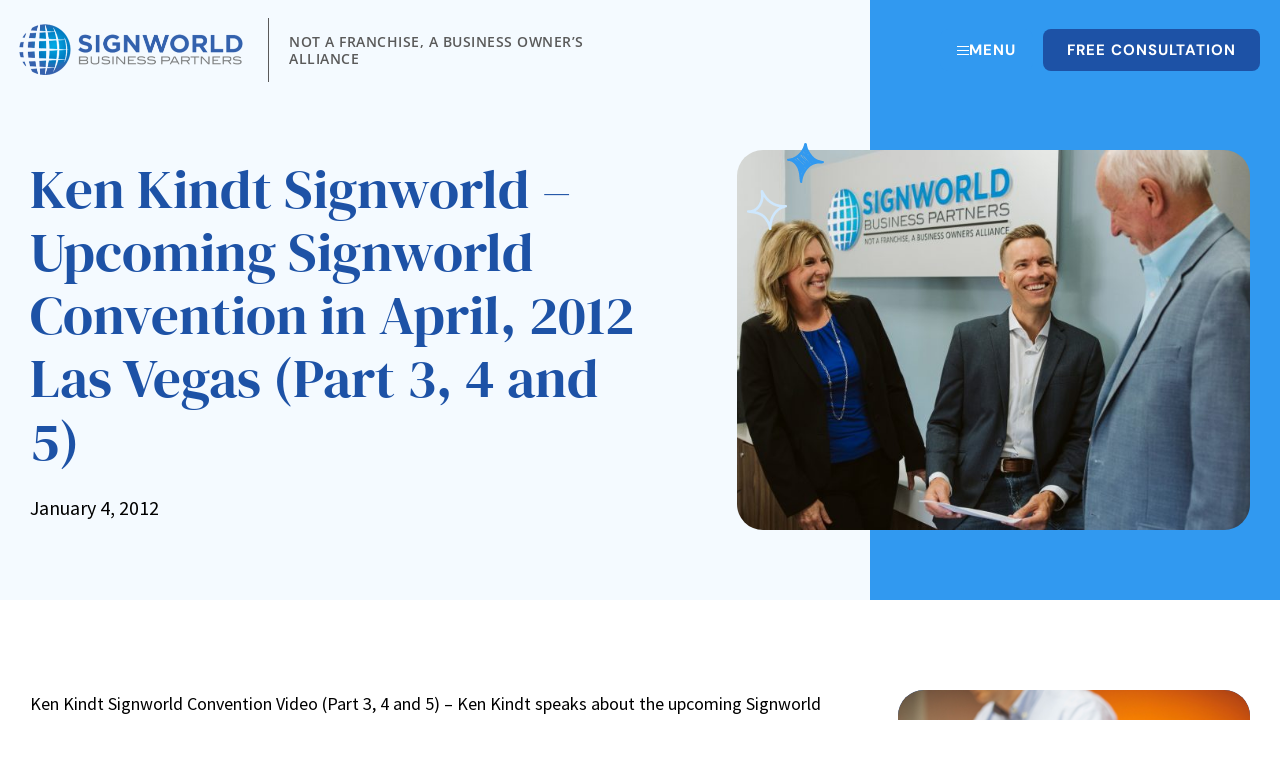

--- FILE ---
content_type: text/html; charset=UTF-8
request_url: https://signworld.org/ken-kindt-signworld-upcoming-signworld-convention-in-april-2012-las-vegas-part-3-4-and-5/
body_size: 29282
content:
<!doctype html>
<html lang="en-US">
<head>
	<meta charset="UTF-8">
	<meta name="viewport" content="width=device-width, initial-scale=1">
	<link rel="profile" href="https://gmpg.org/xfn/11">
	<meta name='robots' content='index, follow, max-image-preview:large, max-snippet:-1, max-video-preview:-1' />

	<!-- This site is optimized with the Yoast SEO plugin v26.8 - https://yoast.com/product/yoast-seo-wordpress/ -->
	<title>Ken Kindt Signworld - Upcoming Signworld Convention in April, 2012 Las Vegas (Part 3, 4 and 5)</title>
	<meta name="description" content="Signworld Convention Video (Part 3, 4 and 5) – Ken Kindt speaks about the upcoming Signworld convention to be held in Las Vegas from April 19-22, 2012" />
	<link rel="canonical" href="https://signworld.org/ken-kindt-signworld-upcoming-signworld-convention-in-april-2012-las-vegas-part-3-4-and-5/" />
	<meta property="og:locale" content="en_US" />
	<meta property="og:type" content="article" />
	<meta property="og:title" content="Ken Kindt Signworld - Upcoming Signworld Convention in April, 2012 Las Vegas (Part 3, 4 and 5)" />
	<meta property="og:description" content="Signworld Convention Video (Part 3, 4 and 5) – Ken Kindt speaks about the upcoming Signworld convention to be held in Las Vegas from April 19-22, 2012" />
	<meta property="og:url" content="https://signworld.org/ken-kindt-signworld-upcoming-signworld-convention-in-april-2012-las-vegas-part-3-4-and-5/" />
	<meta property="og:site_name" content="Signworld" />
	<meta property="article:published_time" content="2012-01-04T06:33:48+00:00" />
	<meta property="og:image" content="https://signworld.org/wp-content/uploads/2022/11/signworld-og-img.jpeg" />
	<meta property="og:image:width" content="1504" />
	<meta property="og:image:height" content="790" />
	<meta property="og:image:type" content="image/jpeg" />
	<meta name="twitter:card" content="summary_large_image" />
	<meta name="twitter:label1" content="Written by" />
	<meta name="twitter:data1" content="" />
	<script type="application/ld+json" class="yoast-schema-graph">{"@context":"https://schema.org","@graph":[{"@type":"Article","@id":"https://signworld.org/ken-kindt-signworld-upcoming-signworld-convention-in-april-2012-las-vegas-part-3-4-and-5/#article","isPartOf":{"@id":"https://signworld.org/ken-kindt-signworld-upcoming-signworld-convention-in-april-2012-las-vegas-part-3-4-and-5/"},"author":{"name":"","@id":""},"headline":"Ken Kindt Signworld &#8211; Upcoming Signworld Convention in April, 2012 Las Vegas (Part 3, 4 and 5)","datePublished":"2012-01-04T06:33:48+00:00","mainEntityOfPage":{"@id":"https://signworld.org/ken-kindt-signworld-upcoming-signworld-convention-in-april-2012-las-vegas-part-3-4-and-5/"},"wordCount":74,"commentCount":0,"publisher":{"@id":"https://signworld.org/#organization"},"articleSection":["Press Releases"],"inLanguage":"en-US","potentialAction":[{"@type":"CommentAction","name":"Comment","target":["https://signworld.org/ken-kindt-signworld-upcoming-signworld-convention-in-april-2012-las-vegas-part-3-4-and-5/#respond"]}]},{"@type":"WebPage","@id":"https://signworld.org/ken-kindt-signworld-upcoming-signworld-convention-in-april-2012-las-vegas-part-3-4-and-5/","url":"https://signworld.org/ken-kindt-signworld-upcoming-signworld-convention-in-april-2012-las-vegas-part-3-4-and-5/","name":"Ken Kindt Signworld - Upcoming Signworld Convention in April, 2012 Las Vegas (Part 3, 4 and 5)","isPartOf":{"@id":"https://signworld.org/#website"},"datePublished":"2012-01-04T06:33:48+00:00","description":"Signworld Convention Video (Part 3, 4 and 5) – Ken Kindt speaks about the upcoming Signworld convention to be held in Las Vegas from April 19-22, 2012","breadcrumb":{"@id":"https://signworld.org/ken-kindt-signworld-upcoming-signworld-convention-in-april-2012-las-vegas-part-3-4-and-5/#breadcrumb"},"inLanguage":"en-US","potentialAction":[{"@type":"ReadAction","target":["https://signworld.org/ken-kindt-signworld-upcoming-signworld-convention-in-april-2012-las-vegas-part-3-4-and-5/"]}]},{"@type":"BreadcrumbList","@id":"https://signworld.org/ken-kindt-signworld-upcoming-signworld-convention-in-april-2012-las-vegas-part-3-4-and-5/#breadcrumb","itemListElement":[{"@type":"ListItem","position":1,"name":"Home","item":"https://signworld.org/"},{"@type":"ListItem","position":2,"name":"Ken Kindt Signworld &#8211; Upcoming Signworld Convention in April, 2012 Las Vegas (Part 3, 4 and 5)"}]},{"@type":"WebSite","@id":"https://signworld.org/#website","url":"https://signworld.org/","name":"Signworld","description":"Sign Business Opportunities","publisher":{"@id":"https://signworld.org/#organization"},"potentialAction":[{"@type":"SearchAction","target":{"@type":"EntryPoint","urlTemplate":"https://signworld.org/?s={search_term_string}"},"query-input":{"@type":"PropertyValueSpecification","valueRequired":true,"valueName":"search_term_string"}}],"inLanguage":"en-US"},{"@type":"Organization","@id":"https://signworld.org/#organization","name":"Signworld","url":"https://signworld.org/","logo":{"@type":"ImageObject","inLanguage":"en-US","@id":"https://signworld.org/#/schema/logo/image/","url":"https://signworld.org/wp-content/uploads/2022/09/signworld-logo.png","contentUrl":"https://signworld.org/wp-content/uploads/2022/09/signworld-logo.png","width":466,"height":108,"caption":"Signworld"},"image":{"@id":"https://signworld.org/#/schema/logo/image/"}},{"@type":"Person","@id":"","url":"https://signworld.org/author/"}]}</script>
	<!-- / Yoast SEO plugin. -->


<link rel="alternate" type="application/rss+xml" title="Signworld &raquo; Feed" href="https://signworld.org/feed/" />
<link rel="alternate" type="application/rss+xml" title="Signworld &raquo; Comments Feed" href="https://signworld.org/comments/feed/" />
<link rel="alternate" type="application/rss+xml" title="Signworld &raquo; Ken Kindt Signworld &#8211; Upcoming Signworld Convention in April, 2012 Las Vegas (Part 3, 4 and 5) Comments Feed" href="https://signworld.org/ken-kindt-signworld-upcoming-signworld-convention-in-april-2012-las-vegas-part-3-4-and-5/feed/" />
<link rel="alternate" title="oEmbed (JSON)" type="application/json+oembed" href="https://signworld.org/wp-json/oembed/1.0/embed?url=https%3A%2F%2Fsignworld.org%2Fken-kindt-signworld-upcoming-signworld-convention-in-april-2012-las-vegas-part-3-4-and-5%2F" />
<link rel="alternate" title="oEmbed (XML)" type="text/xml+oembed" href="https://signworld.org/wp-json/oembed/1.0/embed?url=https%3A%2F%2Fsignworld.org%2Fken-kindt-signworld-upcoming-signworld-convention-in-april-2012-las-vegas-part-3-4-and-5%2F&#038;format=xml" />
<style id='wp-img-auto-sizes-contain-inline-css'>
img:is([sizes=auto i],[sizes^="auto," i]){contain-intrinsic-size:3000px 1500px}
/*# sourceURL=wp-img-auto-sizes-contain-inline-css */
</style>
<link rel='stylesheet' id='dce-animations-css' href='https://signworld.org/wp-content/plugins/dynamic-content-for-elementor/assets/css/animations.css?ver=3.3.25' media='all' />
<style id='wp-emoji-styles-inline-css'>

	img.wp-smiley, img.emoji {
		display: inline !important;
		border: none !important;
		box-shadow: none !important;
		height: 1em !important;
		width: 1em !important;
		margin: 0 0.07em !important;
		vertical-align: -0.1em !important;
		background: none !important;
		padding: 0 !important;
	}
/*# sourceURL=wp-emoji-styles-inline-css */
</style>
<link rel='stylesheet' id='wp-block-library-css' href='https://signworld.org/wp-includes/css/dist/block-library/style.min.css?ver=6.9' media='all' />
<link rel='stylesheet' id='jet-engine-frontend-css' href='https://signworld.org/wp-content/plugins/jet-engine/assets/css/frontend.css?ver=3.8.2.1' media='all' />
<style id='global-styles-inline-css'>
:root{--wp--preset--aspect-ratio--square: 1;--wp--preset--aspect-ratio--4-3: 4/3;--wp--preset--aspect-ratio--3-4: 3/4;--wp--preset--aspect-ratio--3-2: 3/2;--wp--preset--aspect-ratio--2-3: 2/3;--wp--preset--aspect-ratio--16-9: 16/9;--wp--preset--aspect-ratio--9-16: 9/16;--wp--preset--color--black: #000000;--wp--preset--color--cyan-bluish-gray: #abb8c3;--wp--preset--color--white: #ffffff;--wp--preset--color--pale-pink: #f78da7;--wp--preset--color--vivid-red: #cf2e2e;--wp--preset--color--luminous-vivid-orange: #ff6900;--wp--preset--color--luminous-vivid-amber: #fcb900;--wp--preset--color--light-green-cyan: #7bdcb5;--wp--preset--color--vivid-green-cyan: #00d084;--wp--preset--color--pale-cyan-blue: #8ed1fc;--wp--preset--color--vivid-cyan-blue: #0693e3;--wp--preset--color--vivid-purple: #9b51e0;--wp--preset--gradient--vivid-cyan-blue-to-vivid-purple: linear-gradient(135deg,rgb(6,147,227) 0%,rgb(155,81,224) 100%);--wp--preset--gradient--light-green-cyan-to-vivid-green-cyan: linear-gradient(135deg,rgb(122,220,180) 0%,rgb(0,208,130) 100%);--wp--preset--gradient--luminous-vivid-amber-to-luminous-vivid-orange: linear-gradient(135deg,rgb(252,185,0) 0%,rgb(255,105,0) 100%);--wp--preset--gradient--luminous-vivid-orange-to-vivid-red: linear-gradient(135deg,rgb(255,105,0) 0%,rgb(207,46,46) 100%);--wp--preset--gradient--very-light-gray-to-cyan-bluish-gray: linear-gradient(135deg,rgb(238,238,238) 0%,rgb(169,184,195) 100%);--wp--preset--gradient--cool-to-warm-spectrum: linear-gradient(135deg,rgb(74,234,220) 0%,rgb(151,120,209) 20%,rgb(207,42,186) 40%,rgb(238,44,130) 60%,rgb(251,105,98) 80%,rgb(254,248,76) 100%);--wp--preset--gradient--blush-light-purple: linear-gradient(135deg,rgb(255,206,236) 0%,rgb(152,150,240) 100%);--wp--preset--gradient--blush-bordeaux: linear-gradient(135deg,rgb(254,205,165) 0%,rgb(254,45,45) 50%,rgb(107,0,62) 100%);--wp--preset--gradient--luminous-dusk: linear-gradient(135deg,rgb(255,203,112) 0%,rgb(199,81,192) 50%,rgb(65,88,208) 100%);--wp--preset--gradient--pale-ocean: linear-gradient(135deg,rgb(255,245,203) 0%,rgb(182,227,212) 50%,rgb(51,167,181) 100%);--wp--preset--gradient--electric-grass: linear-gradient(135deg,rgb(202,248,128) 0%,rgb(113,206,126) 100%);--wp--preset--gradient--midnight: linear-gradient(135deg,rgb(2,3,129) 0%,rgb(40,116,252) 100%);--wp--preset--font-size--small: 13px;--wp--preset--font-size--medium: 20px;--wp--preset--font-size--large: 36px;--wp--preset--font-size--x-large: 42px;--wp--preset--spacing--20: 0.44rem;--wp--preset--spacing--30: 0.67rem;--wp--preset--spacing--40: 1rem;--wp--preset--spacing--50: 1.5rem;--wp--preset--spacing--60: 2.25rem;--wp--preset--spacing--70: 3.38rem;--wp--preset--spacing--80: 5.06rem;--wp--preset--shadow--natural: 6px 6px 9px rgba(0, 0, 0, 0.2);--wp--preset--shadow--deep: 12px 12px 50px rgba(0, 0, 0, 0.4);--wp--preset--shadow--sharp: 6px 6px 0px rgba(0, 0, 0, 0.2);--wp--preset--shadow--outlined: 6px 6px 0px -3px rgb(255, 255, 255), 6px 6px rgb(0, 0, 0);--wp--preset--shadow--crisp: 6px 6px 0px rgb(0, 0, 0);}:root { --wp--style--global--content-size: 800px;--wp--style--global--wide-size: 1200px; }:where(body) { margin: 0; }.wp-site-blocks > .alignleft { float: left; margin-right: 2em; }.wp-site-blocks > .alignright { float: right; margin-left: 2em; }.wp-site-blocks > .aligncenter { justify-content: center; margin-left: auto; margin-right: auto; }:where(.wp-site-blocks) > * { margin-block-start: 24px; margin-block-end: 0; }:where(.wp-site-blocks) > :first-child { margin-block-start: 0; }:where(.wp-site-blocks) > :last-child { margin-block-end: 0; }:root { --wp--style--block-gap: 24px; }:root :where(.is-layout-flow) > :first-child{margin-block-start: 0;}:root :where(.is-layout-flow) > :last-child{margin-block-end: 0;}:root :where(.is-layout-flow) > *{margin-block-start: 24px;margin-block-end: 0;}:root :where(.is-layout-constrained) > :first-child{margin-block-start: 0;}:root :where(.is-layout-constrained) > :last-child{margin-block-end: 0;}:root :where(.is-layout-constrained) > *{margin-block-start: 24px;margin-block-end: 0;}:root :where(.is-layout-flex){gap: 24px;}:root :where(.is-layout-grid){gap: 24px;}.is-layout-flow > .alignleft{float: left;margin-inline-start: 0;margin-inline-end: 2em;}.is-layout-flow > .alignright{float: right;margin-inline-start: 2em;margin-inline-end: 0;}.is-layout-flow > .aligncenter{margin-left: auto !important;margin-right: auto !important;}.is-layout-constrained > .alignleft{float: left;margin-inline-start: 0;margin-inline-end: 2em;}.is-layout-constrained > .alignright{float: right;margin-inline-start: 2em;margin-inline-end: 0;}.is-layout-constrained > .aligncenter{margin-left: auto !important;margin-right: auto !important;}.is-layout-constrained > :where(:not(.alignleft):not(.alignright):not(.alignfull)){max-width: var(--wp--style--global--content-size);margin-left: auto !important;margin-right: auto !important;}.is-layout-constrained > .alignwide{max-width: var(--wp--style--global--wide-size);}body .is-layout-flex{display: flex;}.is-layout-flex{flex-wrap: wrap;align-items: center;}.is-layout-flex > :is(*, div){margin: 0;}body .is-layout-grid{display: grid;}.is-layout-grid > :is(*, div){margin: 0;}body{padding-top: 0px;padding-right: 0px;padding-bottom: 0px;padding-left: 0px;}a:where(:not(.wp-element-button)){text-decoration: underline;}:root :where(.wp-element-button, .wp-block-button__link){background-color: #32373c;border-width: 0;color: #fff;font-family: inherit;font-size: inherit;font-style: inherit;font-weight: inherit;letter-spacing: inherit;line-height: inherit;padding-top: calc(0.667em + 2px);padding-right: calc(1.333em + 2px);padding-bottom: calc(0.667em + 2px);padding-left: calc(1.333em + 2px);text-decoration: none;text-transform: inherit;}.has-black-color{color: var(--wp--preset--color--black) !important;}.has-cyan-bluish-gray-color{color: var(--wp--preset--color--cyan-bluish-gray) !important;}.has-white-color{color: var(--wp--preset--color--white) !important;}.has-pale-pink-color{color: var(--wp--preset--color--pale-pink) !important;}.has-vivid-red-color{color: var(--wp--preset--color--vivid-red) !important;}.has-luminous-vivid-orange-color{color: var(--wp--preset--color--luminous-vivid-orange) !important;}.has-luminous-vivid-amber-color{color: var(--wp--preset--color--luminous-vivid-amber) !important;}.has-light-green-cyan-color{color: var(--wp--preset--color--light-green-cyan) !important;}.has-vivid-green-cyan-color{color: var(--wp--preset--color--vivid-green-cyan) !important;}.has-pale-cyan-blue-color{color: var(--wp--preset--color--pale-cyan-blue) !important;}.has-vivid-cyan-blue-color{color: var(--wp--preset--color--vivid-cyan-blue) !important;}.has-vivid-purple-color{color: var(--wp--preset--color--vivid-purple) !important;}.has-black-background-color{background-color: var(--wp--preset--color--black) !important;}.has-cyan-bluish-gray-background-color{background-color: var(--wp--preset--color--cyan-bluish-gray) !important;}.has-white-background-color{background-color: var(--wp--preset--color--white) !important;}.has-pale-pink-background-color{background-color: var(--wp--preset--color--pale-pink) !important;}.has-vivid-red-background-color{background-color: var(--wp--preset--color--vivid-red) !important;}.has-luminous-vivid-orange-background-color{background-color: var(--wp--preset--color--luminous-vivid-orange) !important;}.has-luminous-vivid-amber-background-color{background-color: var(--wp--preset--color--luminous-vivid-amber) !important;}.has-light-green-cyan-background-color{background-color: var(--wp--preset--color--light-green-cyan) !important;}.has-vivid-green-cyan-background-color{background-color: var(--wp--preset--color--vivid-green-cyan) !important;}.has-pale-cyan-blue-background-color{background-color: var(--wp--preset--color--pale-cyan-blue) !important;}.has-vivid-cyan-blue-background-color{background-color: var(--wp--preset--color--vivid-cyan-blue) !important;}.has-vivid-purple-background-color{background-color: var(--wp--preset--color--vivid-purple) !important;}.has-black-border-color{border-color: var(--wp--preset--color--black) !important;}.has-cyan-bluish-gray-border-color{border-color: var(--wp--preset--color--cyan-bluish-gray) !important;}.has-white-border-color{border-color: var(--wp--preset--color--white) !important;}.has-pale-pink-border-color{border-color: var(--wp--preset--color--pale-pink) !important;}.has-vivid-red-border-color{border-color: var(--wp--preset--color--vivid-red) !important;}.has-luminous-vivid-orange-border-color{border-color: var(--wp--preset--color--luminous-vivid-orange) !important;}.has-luminous-vivid-amber-border-color{border-color: var(--wp--preset--color--luminous-vivid-amber) !important;}.has-light-green-cyan-border-color{border-color: var(--wp--preset--color--light-green-cyan) !important;}.has-vivid-green-cyan-border-color{border-color: var(--wp--preset--color--vivid-green-cyan) !important;}.has-pale-cyan-blue-border-color{border-color: var(--wp--preset--color--pale-cyan-blue) !important;}.has-vivid-cyan-blue-border-color{border-color: var(--wp--preset--color--vivid-cyan-blue) !important;}.has-vivid-purple-border-color{border-color: var(--wp--preset--color--vivid-purple) !important;}.has-vivid-cyan-blue-to-vivid-purple-gradient-background{background: var(--wp--preset--gradient--vivid-cyan-blue-to-vivid-purple) !important;}.has-light-green-cyan-to-vivid-green-cyan-gradient-background{background: var(--wp--preset--gradient--light-green-cyan-to-vivid-green-cyan) !important;}.has-luminous-vivid-amber-to-luminous-vivid-orange-gradient-background{background: var(--wp--preset--gradient--luminous-vivid-amber-to-luminous-vivid-orange) !important;}.has-luminous-vivid-orange-to-vivid-red-gradient-background{background: var(--wp--preset--gradient--luminous-vivid-orange-to-vivid-red) !important;}.has-very-light-gray-to-cyan-bluish-gray-gradient-background{background: var(--wp--preset--gradient--very-light-gray-to-cyan-bluish-gray) !important;}.has-cool-to-warm-spectrum-gradient-background{background: var(--wp--preset--gradient--cool-to-warm-spectrum) !important;}.has-blush-light-purple-gradient-background{background: var(--wp--preset--gradient--blush-light-purple) !important;}.has-blush-bordeaux-gradient-background{background: var(--wp--preset--gradient--blush-bordeaux) !important;}.has-luminous-dusk-gradient-background{background: var(--wp--preset--gradient--luminous-dusk) !important;}.has-pale-ocean-gradient-background{background: var(--wp--preset--gradient--pale-ocean) !important;}.has-electric-grass-gradient-background{background: var(--wp--preset--gradient--electric-grass) !important;}.has-midnight-gradient-background{background: var(--wp--preset--gradient--midnight) !important;}.has-small-font-size{font-size: var(--wp--preset--font-size--small) !important;}.has-medium-font-size{font-size: var(--wp--preset--font-size--medium) !important;}.has-large-font-size{font-size: var(--wp--preset--font-size--large) !important;}.has-x-large-font-size{font-size: var(--wp--preset--font-size--x-large) !important;}
:root :where(.wp-block-pullquote){font-size: 1.5em;line-height: 1.6;}
/*# sourceURL=global-styles-inline-css */
</style>
<link rel='stylesheet' id='dce-style-css' href='https://signworld.org/wp-content/plugins/dynamic-content-for-elementor/assets/css/style.min.css?ver=3.3.25' media='all' />
<link rel='stylesheet' id='dce-hidden-label-css' href='https://signworld.org/wp-content/plugins/dynamic-content-for-elementor/assets/css/hidden-label.min.css?ver=3.3.25' media='all' />
<link rel='stylesheet' id='dce-dynamic-visibility-css' href='https://signworld.org/wp-content/plugins/dynamic-content-for-elementor/assets/css/dynamic-visibility.min.css?ver=3.3.25' media='all' />
<link rel='stylesheet' id='dce-tooltip-css' href='https://signworld.org/wp-content/plugins/dynamic-content-for-elementor/assets/css/tooltip.min.css?ver=3.3.25' media='all' />
<link rel='stylesheet' id='dce-pageScroll-css' href='https://signworld.org/wp-content/plugins/dynamic-content-for-elementor/assets/css/page-scroll.min.css?ver=3.3.25' media='all' />
<link rel='stylesheet' id='dce-reveal-css' href='https://signworld.org/wp-content/plugins/dynamic-content-for-elementor/assets/css/reveal.min.css?ver=3.3.25' media='all' />
<link rel='stylesheet' id='dce-plyr-css' href='https://signworld.org/wp-content/plugins/dynamic-content-for-elementor/assets/node/plyr/plyr.css?ver=3.3.25' media='all' />
<link rel='stylesheet' id='hello-elementor-css' href='https://signworld.org/wp-content/themes/hello-elementor/assets/css/reset.css?ver=3.4.4' media='all' />
<link rel='stylesheet' id='hello-elementor-theme-style-css' href='https://signworld.org/wp-content/themes/hello-elementor/assets/css/theme.css?ver=3.4.4' media='all' />
<link rel='stylesheet' id='hello-elementor-header-footer-css' href='https://signworld.org/wp-content/themes/hello-elementor/assets/css/header-footer.css?ver=3.4.4' media='all' />
<link rel='stylesheet' id='elementor-frontend-css' href='https://signworld.org/wp-content/plugins/elementor/assets/css/frontend.min.css?ver=3.34.2' media='all' />
<link rel='stylesheet' id='widget-image-css' href='https://signworld.org/wp-content/plugins/elementor/assets/css/widget-image.min.css?ver=3.34.2' media='all' />
<link rel='stylesheet' id='widget-heading-css' href='https://signworld.org/wp-content/plugins/elementor/assets/css/widget-heading.min.css?ver=3.34.2' media='all' />
<link rel='stylesheet' id='widget-nav-menu-css' href='https://signworld.org/wp-content/plugins/elementor-pro/assets/css/widget-nav-menu.min.css?ver=3.34.1' media='all' />
<link rel='stylesheet' id='widget-social-icons-css' href='https://signworld.org/wp-content/plugins/elementor/assets/css/widget-social-icons.min.css?ver=3.34.2' media='all' />
<link rel='stylesheet' id='e-apple-webkit-css' href='https://signworld.org/wp-content/plugins/elementor/assets/css/conditionals/apple-webkit.min.css?ver=3.34.2' media='all' />
<link rel='stylesheet' id='widget-spacer-css' href='https://signworld.org/wp-content/plugins/elementor/assets/css/widget-spacer.min.css?ver=3.34.2' media='all' />
<link rel='stylesheet' id='widget-post-info-css' href='https://signworld.org/wp-content/plugins/elementor-pro/assets/css/widget-post-info.min.css?ver=3.34.1' media='all' />
<link rel='stylesheet' id='widget-icon-list-css' href='https://signworld.org/wp-content/plugins/elementor/assets/css/widget-icon-list.min.css?ver=3.34.2' media='all' />
<link rel='stylesheet' id='elementor-icons-shared-0-css' href='https://signworld.org/wp-content/plugins/elementor/assets/lib/font-awesome/css/fontawesome.min.css?ver=5.15.3' media='all' />
<link rel='stylesheet' id='elementor-icons-fa-regular-css' href='https://signworld.org/wp-content/plugins/elementor/assets/lib/font-awesome/css/regular.min.css?ver=5.15.3' media='all' />
<link rel='stylesheet' id='elementor-icons-fa-solid-css' href='https://signworld.org/wp-content/plugins/elementor/assets/lib/font-awesome/css/solid.min.css?ver=5.15.3' media='all' />
<link rel='stylesheet' id='widget-share-buttons-css' href='https://signworld.org/wp-content/plugins/elementor-pro/assets/css/widget-share-buttons.min.css?ver=3.34.1' media='all' />
<link rel='stylesheet' id='elementor-icons-fa-brands-css' href='https://signworld.org/wp-content/plugins/elementor/assets/lib/font-awesome/css/brands.min.css?ver=5.15.3' media='all' />
<link rel='stylesheet' id='widget-form-css' href='https://signworld.org/wp-content/plugins/elementor-pro/assets/css/widget-form.min.css?ver=3.34.1' media='all' />
<link rel='stylesheet' id='jet-blocks-css' href='https://signworld.org/wp-content/uploads/elementor/css/custom-jet-blocks.css?ver=1.3.22' media='all' />
<link rel='stylesheet' id='elementor-icons-css' href='https://signworld.org/wp-content/plugins/elementor/assets/lib/eicons/css/elementor-icons.min.css?ver=5.46.0' media='all' />
<link rel='stylesheet' id='elementor-post-20-css' href='https://signworld.org/wp-content/uploads/elementor/css/post-20.css?ver=1769186503' media='all' />
<link rel='stylesheet' id='dashicons-css' href='https://signworld.org/wp-includes/css/dashicons.min.css?ver=6.9' media='all' />
<link rel='stylesheet' id='jet-tabs-frontend-css' href='https://signworld.org/wp-content/plugins/jet-tabs/assets/css/jet-tabs-frontend.css?ver=2.2.13' media='all' />
<link rel='stylesheet' id='swiper-css' href='https://signworld.org/wp-content/plugins/elementor/assets/lib/swiper/v8/css/swiper.min.css?ver=8.4.5' media='all' />
<link rel='stylesheet' id='jet-tricks-frontend-css' href='https://signworld.org/wp-content/plugins/jet-tricks/assets/css/jet-tricks-frontend.css?ver=1.5.9' media='all' />
<link rel='stylesheet' id='elementor-post-79-css' href='https://signworld.org/wp-content/uploads/elementor/css/post-79.css?ver=1769186503' media='all' />
<link rel='stylesheet' id='elementor-post-82-css' href='https://signworld.org/wp-content/uploads/elementor/css/post-82.css?ver=1769186504' media='all' />
<link rel='stylesheet' id='elementor-post-4172-css' href='https://signworld.org/wp-content/uploads/elementor/css/post-4172.css?ver=1769186523' media='all' />
<link rel='stylesheet' id='elementor-post-2842-css' href='https://signworld.org/wp-content/uploads/elementor/css/post-2842.css?ver=1769186523' media='all' />
<link rel='stylesheet' id='hello-elementor-child-style-css' href='https://signworld.org/wp-content/themes/hello-theme-child-master/style.css?ver=1.0.0' media='all' />
<link rel='stylesheet' id='elementor-gf-local-roboto-css' href='https://signworld.org/wp-content/uploads/elementor/google-fonts/css/roboto.css?ver=1753361569' media='all' />
<link rel='stylesheet' id='elementor-gf-local-robotoslab-css' href='https://signworld.org/wp-content/uploads/elementor/google-fonts/css/robotoslab.css?ver=1753361576' media='all' />
<link rel='stylesheet' id='elementor-gf-local-sourcesanspro-css' href='https://signworld.org/wp-content/uploads/elementor/google-fonts/css/sourcesanspro.css?ver=1753361585' media='all' />
<link rel='stylesheet' id='elementor-gf-local-dmserifdisplay-css' href='https://signworld.org/wp-content/uploads/elementor/google-fonts/css/dmserifdisplay.css?ver=1753361586' media='all' />
<link rel='stylesheet' id='elementor-gf-local-dmsans-css' href='https://signworld.org/wp-content/uploads/elementor/google-fonts/css/dmsans.css?ver=1753361590' media='all' />
<link rel='stylesheet' id='elementor-gf-local-opensans-css' href='https://signworld.org/wp-content/uploads/elementor/google-fonts/css/opensans.css?ver=1753361605' media='all' />
<script src="https://signworld.org/wp-includes/js/jquery/jquery.min.js?ver=3.7.1" id="jquery-core-js"></script>
<script src="https://signworld.org/wp-includes/js/jquery/jquery-migrate.min.js?ver=3.4.1" id="jquery-migrate-js"></script>
<link rel="https://api.w.org/" href="https://signworld.org/wp-json/" /><link rel="alternate" title="JSON" type="application/json" href="https://signworld.org/wp-json/wp/v2/posts/6744" /><link rel="EditURI" type="application/rsd+xml" title="RSD" href="https://signworld.org/xmlrpc.php?rsd" />
<meta name="generator" content="WordPress 6.9" />
<link rel='shortlink' href='https://signworld.org/?p=6744' />
<!-- Google Tag Manager -->
<script>(function(w,d,s,l,i){w[l]=w[l]||[];w[l].push({'gtm.start':
new Date().getTime(),event:'gtm.js'});var f=d.getElementsByTagName(s)[0],
j=d.createElement(s),dl=l!='dataLayer'?'&l='+l:'';j.async=true;j.src=
'https://www.googletagmanager.com/gtm.js?id='+i+dl;f.parentNode.insertBefore(j,f);
})(window,document,'script','dataLayer','GTM-N9ML79');</script>
<!-- End Google Tag Manager -->
<meta name="generator" content="Elementor 3.34.2; features: additional_custom_breakpoints; settings: css_print_method-external, google_font-enabled, font_display-auto">
<script>
	jQuery(document).ready(function(){
		window.setInterval(function(){
			jQuery('.elementor-item-anchor').on('click', function(){
				jQuery('#elementor-popup-modal-2236 .elementor-widget-wrap > .elementor-element:nth-child(2) .elementor-button-link:nth-child(1)')[0].click();
			});
		}, 200);
	});
</script>
			<style>
				.e-con.e-parent:nth-of-type(n+4):not(.e-lazyloaded):not(.e-no-lazyload),
				.e-con.e-parent:nth-of-type(n+4):not(.e-lazyloaded):not(.e-no-lazyload) * {
					background-image: none !important;
				}
				@media screen and (max-height: 1024px) {
					.e-con.e-parent:nth-of-type(n+3):not(.e-lazyloaded):not(.e-no-lazyload),
					.e-con.e-parent:nth-of-type(n+3):not(.e-lazyloaded):not(.e-no-lazyload) * {
						background-image: none !important;
					}
				}
				@media screen and (max-height: 640px) {
					.e-con.e-parent:nth-of-type(n+2):not(.e-lazyloaded):not(.e-no-lazyload),
					.e-con.e-parent:nth-of-type(n+2):not(.e-lazyloaded):not(.e-no-lazyload) * {
						background-image: none !important;
					}
				}
			</style>
			<script id='nitro-telemetry-meta' nitro-exclude>window.NPTelemetryMetadata={missReason: (!window.NITROPACK_STATE ? 'page type not allowed (post)' : 'hit'),pageType: 'post',isEligibleForOptimization: false,}</script><script id='nitro-generic' nitro-exclude>(()=>{window.NitroPack=window.NitroPack||{coreVersion:"na",isCounted:!1};let e=document.createElement("script");if(e.src="https://nitroscripts.com/BVrSFATCKmUoBPGbdmtpOjYnLesriztL",e.async=!0,e.id="nitro-script",document.head.appendChild(e),!window.NitroPack.isCounted){window.NitroPack.isCounted=!0;let t=()=>{navigator.sendBeacon("https://to.getnitropack.com/p",JSON.stringify({siteId:"BVrSFATCKmUoBPGbdmtpOjYnLesriztL",url:window.location.href,isOptimized:!!window.IS_NITROPACK,coreVersion:"na",missReason:window.NPTelemetryMetadata?.missReason||"",pageType:window.NPTelemetryMetadata?.pageType||"",isEligibleForOptimization:!!window.NPTelemetryMetadata?.isEligibleForOptimization}))};(()=>{let e=()=>new Promise(e=>{"complete"===document.readyState?e():window.addEventListener("load",e)}),i=()=>new Promise(e=>{document.prerendering?document.addEventListener("prerenderingchange",e,{once:!0}):e()}),a=async()=>{await i(),await e(),t()};a()})(),window.addEventListener("pageshow",e=>{if(e.persisted){let i=document.prerendering||self.performance?.getEntriesByType?.("navigation")[0]?.activationStart>0;"visible"!==document.visibilityState||i||t()}})}})();</script><link rel="icon" href="https://signworld.org/wp-content/uploads/2022/11/cropped-SW_favicon-32x32.png" sizes="32x32" />
<link rel="icon" href="https://signworld.org/wp-content/uploads/2022/11/cropped-SW_favicon-192x192.png" sizes="192x192" />
<link rel="apple-touch-icon" href="https://signworld.org/wp-content/uploads/2022/11/cropped-SW_favicon-180x180.png" />
<meta name="msapplication-TileImage" content="https://signworld.org/wp-content/uploads/2022/11/cropped-SW_favicon-270x270.png" />
		<style id="wp-custom-css">
			.elementor-post-info li{
	list-style-type:none !important;
}
.elementor-post-info li:first-child a{
	margin-right:15px !important;
}
.elementor-widget-text-editor p:last-child, .jet-toggle__content-inner p:last-child{margin-bottom:0;}
.elementor-widget-image a{display:block;}

.bg__color{bottom:0;}
.bg__color .elementor-widget-container{height:100%;}
@media (max-width:767px){
	.bg__color{top:auto!important;}
}
@media (min-width:768px){
	.bg_none-tabUp > .elementor-column-wrap{background-color:transparent!important;}
}
@media (min-width:1600px){
	.bg__banner .bg__color{width:34%!important;max-width:34%!important;}
}
@media (min-width:1800px){
	.bg__banner .bg__color{width:36%!important;max-width:36%!important;}
}

.btn__menu .elementor-button-content-wrapper{align-items:center;}
.btn__menu svg{display:block;width:auto;}
.btn__menu svg rect, .icon__nav-menu svg rect{fill:currentColor;}
.btn__icon svg{width:auto;}
.icon__height-auto svg{height:auto;}
.icon__nav-menu .elementor-icon{display:block;}
.icon__box-bubble .elementor-widget-container:before{content:"";position:absolute;width:16px;height:16px;margin-left:-8px;bottom:4px;left:50%;box-sizing:border-box;border:0 solid rgba(0, 0, 0, 0);border-color:transparent transparent rgba(0, 0, 0, 0) rgba(0, 0, 0, 0);transform-origin:0 0;transform:rotate(-45deg);box-shadow:-3px 3px 3px 0 rgba(0, 0, 0, 0.05);background:#fff;}
.icon__box-bubbleTop .elementor-widget-container:before{bottom:auto;top:20px;margin-left:8px;transform:rotate(135deg);}

.icon__text .elementor-icon-box-icon{position:absolute;left:20px;top:20px;}
.icon__text .elementor-icon-box-title{padding-left:40px;}
.icon__box .elementor-cta__button-wrapper{position:absolute;left:0;right:0;bottom:0;}
.icon__box .elementor-cta__button{display:block;border-width:1px 0 0 0!important;text-align:left;}

.text__left .elementor-counter-title, .text__cnt .elementor-counter-title{text-align:left;padding-top:8px;}
.hide__prefix .elementor-counter-number-prefix, .text__cnt .elementor-counter-number-prefix{display:none;}
@media (min-width:768px){
	.text__cnt .elementor-widget-container{min-height:175px;}
}

.img_pos-lc img{object-position:left center;}
.gallery_img img{height:160px!important;object-fit:cover;}
.gallery_imgs img{height:185px!important;object-fit:cover;}
.cta__img .elementor-cta__bg-overlay{background: linear-gradient(180deg, rgba(0, 0, 0, 0) 0%, rgba(0, 0, 0, 0.56) 100%)!important;}

.list__bul ul{list-style:none;}
.list__bul ul li{position:relative;padding:0 0 25px;}
.list__bul ul li:last-child{padding-bottom:0;}
.list__bul ul li:before{content:'';position:absolute;left:-22px;top:8px;width:0;height:0;border-style: solid;border-width: 5px 0 5px 6px;border-color: transparent transparent transparent #fc8f13;}
.list__text .elementor-icon-list-item{align-items:flex-start;}
.list__text .elementor-icon-list-icon{display:block;line-height:1.3;}
.slider__testimonials .swiper-pagination-bullet{-webkit-transform:scale(1)!important;-ms-transform:scale(1)!important;transform:scale(1)!important;opacity:1!important;}

.tbl__pricing-wrap > .elementor-container > .elementor-row > .elementor-column > .elementor-column-wrap{overflow-x:scroll;}
.tbl__pricing-wrap > .elementor-container > .elementor-row > .elementor-column > .elementor-column-wrap > .elementor-widget-wrap{min-width:1220px;}
.tbl__pricing .pricing-feature{min-height:44px;}
.tbl__pricing .pricing-feature__inner{padding:8px 20px;min-height:43px;display:flex;align-items:center;}
.tbl__pricing .pricing-table__heading, .tbl__pricing .pricing-table__price, .tbl__pricing .pricing-feature__inner{white-space:nowrap;overflow:hidden;text-overflow:ellipsis;}
.tbl__pricing .jet-elements-icon svg path{fill:transparent;}		</style>
		</head>
<body class="wp-singular post-template-default single single-post postid-6744 single-format-standard wp-custom-logo wp-embed-responsive wp-theme-hello-elementor wp-child-theme-hello-theme-child-master hello-elementor-default elementor-default elementor-kit-20 elementor-page-4172">

<!-- Google Tag Manager (noscript) -->
<noscript><iframe src="https://www.googletagmanager.com/ns.html?id=GTM-N9ML79"
height="0" width="0" style="display:none;visibility:hidden"></iframe></noscript>
<!-- End Google Tag Manager (noscript) -->

<a class="skip-link screen-reader-text" href="#content">Skip to content</a>

		<header data-elementor-type="header" data-elementor-id="79" class="elementor elementor-79 elementor-location-header" data-elementor-post-type="elementor_library">
					<section class="jet-sticky-section elementor-section elementor-top-section elementor-element elementor-element-6b9c1ce elementor-section-content-middle elementor-section-height-min-height elementor-section-boxed elementor-section-height-default elementor-section-items-middle" style="height: fit-content;" data-id="6b9c1ce" data-element_type="section" data-settings="{&quot;jet_parallax_layout_list&quot;:[],&quot;jet_sticky_section&quot;:&quot;yes&quot;,&quot;background_background&quot;:&quot;classic&quot;,&quot;jet_sticky_section_visibility&quot;:[&quot;desktop&quot;,&quot;tablet&quot;,&quot;mobile&quot;]}">
						<div class="elementor-container elementor-column-gap-default">
					<div class="elementor-column elementor-col-50 elementor-top-column elementor-element elementor-element-2502669" data-id="2502669" data-element_type="column">
			<div class="elementor-widget-wrap elementor-element-populated">
						<div class="elementor-element elementor-element-39e7ba9 elementor-widget__width-auto elementor-widget elementor-widget-theme-site-logo elementor-widget-image" data-id="39e7ba9" data-element_type="widget" data-widget_type="theme-site-logo.default">
				<div class="elementor-widget-container">
											<a href="https://signworld.org">
			<img fetchpriority="high" width="466" height="108" src="https://signworld.org/wp-content/uploads/2022/09/signworld-logo.png" class="attachment-full size-full wp-image-300" alt="" srcset="https://signworld.org/wp-content/uploads/2022/09/signworld-logo.png 466w, https://signworld.org/wp-content/uploads/2022/09/signworld-logo-300x70.png 300w" sizes="(max-width: 466px) 100vw, 466px" />				</a>
											</div>
				</div>
				<div class="elementor-element elementor-element-646d2d6 elementor-widget__width-initial elementor-hidden-mobile elementor-widget elementor-widget-heading" data-id="646d2d6" data-element_type="widget" data-widget_type="heading.default">
				<div class="elementor-widget-container">
					<div class="elementor-heading-title elementor-size-default">NOT A FRANCHISE, A BUSINESS OWNER’S ALLIANCE</div>				</div>
				</div>
					</div>
		</div>
				<div class="elementor-column elementor-col-50 elementor-top-column elementor-element elementor-element-1ec020d" data-id="1ec020d" data-element_type="column">
			<div class="elementor-widget-wrap elementor-element-populated">
						<div class="elementor-element elementor-element-b202636 elementor-widget__width-auto icon__nav-menu elementor-hidden-desktop elementor-view-default elementor-widget elementor-widget-icon" data-id="b202636" data-element_type="widget" data-widget_type="icon.default">
				<div class="elementor-widget-container">
							<div class="elementor-icon-wrapper">
			<a class="elementor-icon" href="#elementor-action%3Aaction%3Dpopup%3Aopen%26settings%3DeyJpZCI6IjIyMzYiLCJ0b2dnbGUiOmZhbHNlfQ%3D%3D">
			<svg xmlns="http://www.w3.org/2000/svg" width="12" height="9" viewBox="0 0 12 9" fill="none"><rect width="12" height="1" fill="white"></rect><rect y="4" width="12" height="1" fill="white"></rect><rect y="8" width="12" height="1" fill="white"></rect></svg>			</a>
		</div>
						</div>
				</div>
				<div class="elementor-element elementor-element-83a37e1 elementor-widget__width-auto btn__menu elementor-hidden-tablet elementor-hidden-mobile elementor-widget elementor-widget-button" data-id="83a37e1" data-element_type="widget" data-widget_type="button.default">
				<div class="elementor-widget-container">
									<div class="elementor-button-wrapper">
					<a class="elementor-button elementor-button-link elementor-size-sm" href="#elementor-action%3Aaction%3Dpopup%3Aopen%26settings%3DeyJpZCI6IjIyMzYiLCJ0b2dnbGUiOmZhbHNlfQ%3D%3D">
						<span class="elementor-button-content-wrapper">
						<span class="elementor-button-icon">
				<svg xmlns="http://www.w3.org/2000/svg" width="12" height="9" viewBox="0 0 12 9" fill="none"><rect width="12" height="1" fill="white"></rect><rect y="4" width="12" height="1" fill="white"></rect><rect y="8" width="12" height="1" fill="white"></rect></svg>			</span>
									<span class="elementor-button-text">Menu</span>
					</span>
					</a>
				</div>
								</div>
				</div>
				<div class="elementor-element elementor-element-cc49bc6 elementor-widget__width-auto elementor-hidden-mobile elementor-widget elementor-widget-button" data-id="cc49bc6" data-element_type="widget" data-widget_type="button.default">
				<div class="elementor-widget-container">
									<div class="elementor-button-wrapper">
					<a class="elementor-button elementor-button-link elementor-size-sm" href="https://signworld.org/get-started/">
						<span class="elementor-button-content-wrapper">
									<span class="elementor-button-text">Free Consultation</span>
					</span>
					</a>
				</div>
								</div>
				</div>
					</div>
		</div>
					</div>
		</section>
				</header>
				<div data-elementor-type="single-post" data-elementor-id="4172" class="elementor elementor-4172 elementor-location-single post-6744 post type-post status-publish format-standard hentry category-press-releases" data-elementor-post-type="elementor_library">
					<section data-dce-background-color="#3199F0" class="elementor-section elementor-top-section elementor-element elementor-element-135073e5 elementor-section-full_width elementor-section-height-default elementor-section-height-default" data-id="135073e5" data-element_type="section" data-settings="{&quot;background_background&quot;:&quot;classic&quot;,&quot;jet_parallax_layout_list&quot;:[]}">
						<div class="elementor-container elementor-column-gap-no">
					<div class="elementor-column elementor-col-100 elementor-top-column elementor-element elementor-element-4d0a9745" data-id="4d0a9745" data-element_type="column">
			<div class="elementor-widget-wrap elementor-element-populated">
						<div class="elementor-element elementor-element-37841e13 elementor-widget__width-initial elementor-absolute bg__color elementor-widget elementor-widget-spacer" data-id="37841e13" data-element_type="widget" data-settings="{&quot;_position&quot;:&quot;absolute&quot;}" data-widget_type="spacer.default">
				<div class="elementor-widget-container">
							<div class="elementor-spacer">
			<div class="elementor-spacer-inner"></div>
		</div>
						</div>
				</div>
				<section class="elementor-section elementor-inner-section elementor-element elementor-element-67ff634d elementor-section-content-middle btn__icon elementor-section-boxed elementor-section-height-default elementor-section-height-default" data-id="67ff634d" data-element_type="section" data-settings="{&quot;jet_parallax_layout_list&quot;:[]}">
						<div class="elementor-container elementor-column-gap-default">
					<div class="elementor-column elementor-col-50 elementor-inner-column elementor-element elementor-element-3b566417" data-id="3b566417" data-element_type="column">
			<div class="elementor-widget-wrap elementor-element-populated">
						<div class="elementor-element elementor-element-280fc294 elementor-widget elementor-widget-heading" data-id="280fc294" data-element_type="widget" data-widget_type="heading.default">
				<div class="elementor-widget-container">
					<h1 class="elementor-heading-title elementor-size-default">Ken Kindt Signworld &#8211; Upcoming Signworld Convention in April, 2012 Las Vegas (Part 3, 4 and 5)</h1>				</div>
				</div>
				<div class="elementor-element elementor-element-e0e6285 elementor-widget elementor-widget-post-info" data-id="e0e6285" data-element_type="widget" data-widget_type="post-info.default">
				<div class="elementor-widget-container">
							<ul class="elementor-inline-items elementor-icon-list-items elementor-post-info">
								<li class="elementor-icon-list-item elementor-repeater-item-88d9cab elementor-inline-item" itemprop="datePublished">
						<a href="https://signworld.org/2012/01/04/">
														<span class="elementor-icon-list-text elementor-post-info__item elementor-post-info__item--type-date">
										<time>January 4, 2012</time>					</span>
									</a>
				</li>
				</ul>
						</div>
				</div>
					</div>
		</div>
				<div class="elementor-column elementor-col-50 elementor-inner-column elementor-element elementor-element-6ab3a263" data-id="6ab3a263" data-element_type="column">
			<div class="elementor-widget-wrap elementor-element-populated">
						<div class="elementor-element elementor-element-75d1a792 elementor-widget__width-auto elementor-absolute elementor-view-default elementor-widget elementor-widget-icon" data-id="75d1a792" data-element_type="widget" data-settings="{&quot;_position&quot;:&quot;absolute&quot;}" data-widget_type="icon.default">
				<div class="elementor-widget-container">
							<div class="elementor-icon-wrapper">
			<div class="elementor-icon">
			<svg xmlns="http://www.w3.org/2000/svg" width="40" height="43" viewBox="0 0 40 43" fill="none"><g clip-path="url(#clip0_205_339)"><path d="M38.5601 19.3818C39.1522 19.2171 39.7998 19.6677 39.9554 20.2316C40.1379 20.8945 39.7332 21.4711 39.1236 21.6929C38.0316 22.0904 36.8324 22.0643 35.6871 22.035C35.1506 22.0207 34.6149 22.0097 34.0792 22.0405C33.5379 22.0714 32.9514 22.1522 32.5466 22.2124C30.2824 22.5522 28.2697 23.2301 26.3665 24.4205C25.9927 24.6541 25.6316 24.9076 25.2776 25.1697C25.249 25.1911 25.2292 25.2054 25.2141 25.2165C25.2006 25.2268 25.1847 25.2394 25.1641 25.2561C25.0752 25.3258 24.9879 25.3962 24.9006 25.4675C24.6951 25.6346 24.4943 25.8073 24.2959 25.9831C23.5689 26.6246 22.8943 27.3248 22.2601 28.0581C22.1046 28.2379 21.9538 28.4209 21.8038 28.6046C21.7284 28.6973 21.6546 28.7907 21.5808 28.8842C21.5665 28.9016 21.5554 28.9167 21.5451 28.9293C21.5332 28.9452 21.5109 28.9745 21.4744 29.0228C21.1585 29.4386 20.8585 29.8655 20.5689 30.2995C20.007 31.1398 19.499 32.0166 19.0355 32.9147C18.2839 34.3712 17.7728 35.659 17.2974 37.3087C17.0728 38.0896 16.8943 38.8832 16.757 39.6831C16.7284 39.8502 16.703 40.0173 16.6792 40.1844C16.6768 40.2027 16.6736 40.2296 16.6689 40.2636C16.6546 40.3753 16.6427 40.4862 16.6308 40.5979C16.5879 41.001 16.5617 41.4065 16.5466 41.812C16.522 42.4591 16.0236 43 15.3562 43C14.83 43 14.3379 42.6238 14.2022 42.1233C14.0824 41.9934 13.9966 41.8358 13.9697 41.6528C13.2951 37.0093 13.4482 32.3405 11.6546 27.9457C11.6339 27.8982 11.5887 27.7897 11.5816 27.7738C11.5395 27.6772 11.4958 27.5814 11.4522 27.4855C11.3641 27.2923 11.2712 27.1006 11.1768 26.9105C10.9697 26.4916 10.7451 26.0813 10.5093 25.6774C10.2895 25.3004 10.0546 24.9313 9.81013 24.5702C9.68712 24.3888 9.56013 24.2098 9.43156 24.0324C9.36728 23.9437 9.3014 23.8566 9.23474 23.7687C9.15141 23.6594 9.14585 23.6523 9.21966 23.7489C9.17442 23.6919 9.12918 23.6348 9.08315 23.5778C8.5149 22.8713 7.88553 22.214 7.20458 21.6152C7.04347 21.4735 6.8768 21.3372 6.70855 21.2026C6.69982 21.1955 6.69426 21.1907 6.68712 21.1852C6.67204 21.1749 6.64823 21.1575 6.61014 21.1282C6.52442 21.0648 6.43791 21.003 6.35061 20.9412C5.97601 20.6767 5.58315 20.4383 5.17918 20.2197C5.02521 20.1366 4.86728 20.059 4.70934 19.9837C4.64585 19.9536 4.58236 19.9243 4.51807 19.8958C4.49982 19.8879 4.48553 19.8808 4.47283 19.8752C4.45775 19.8689 4.4395 19.8618 4.41569 19.8522C4.05855 19.7081 3.69029 19.5909 3.31807 19.4911C3.14823 19.4452 2.97601 19.4079 2.80379 19.3723C2.69982 19.3509 2.59506 19.3327 2.49029 19.3153C2.45934 19.3097 2.43633 19.3058 2.41886 19.3026C2.40855 19.301 2.39664 19.3002 2.38394 19.2986C1.98791 19.2503 1.58871 19.2361 1.1895 19.2416C0.540293 19.2503 -0.000976562 18.6951 -0.000976562 18.0536C-0.000976562 17.4121 0.541087 16.8743 1.1895 16.8656C1.33315 16.864 1.4768 16.8656 1.61966 16.8704C1.63553 16.8688 1.65061 16.8664 1.66569 16.8656C3.26252 16.7737 5.36569 16.2526 6.8022 15.6246C8.55696 14.8579 10.2078 13.7744 11.5149 12.6625C12.2562 12.0313 12.9506 11.3462 13.6046 10.6255C14.3212 9.83584 14.7276 9.31312 15.3022 8.48469C15.8538 7.69031 16.3498 6.85792 16.7974 6.00098C17.0101 5.59389 17.207 5.17809 17.3943 4.75833C17.3974 4.75041 17.4633 4.59835 17.4808 4.55875C17.5157 4.4748 17.5498 4.39084 17.5839 4.3061C17.6824 4.06058 17.7744 3.81189 17.8641 3.56241C18.1784 2.68409 18.426 1.78279 18.6125 0.86882C18.7419 0.233639 19.4839 -0.12355 20.0768 0.0388069C20.2332 0.0815773 20.3689 0.151272 20.4839 0.240768C21.0903 0.30492 21.5157 0.817345 21.5459 1.42164C21.5919 2.32294 21.7101 2.98584 21.9855 4.00831C22.1109 4.47321 22.2609 4.93178 22.4228 5.38559C22.5054 5.61765 22.5951 5.84733 22.6855 6.07622C22.7808 6.31619 22.8149 6.3946 22.9578 6.71219C23.8268 8.64942 24.9538 10.4718 26.226 12.1691C26.3832 12.3789 26.3784 12.3718 26.5736 12.6173C26.726 12.809 26.8824 12.9983 27.0387 13.186C27.3689 13.5812 27.7117 13.9653 28.0633 14.3415C28.6959 15.0179 29.4609 15.7568 30.1157 16.2344C30.5339 16.5393 30.9752 16.8118 31.426 17.0652C31.6474 17.1895 31.8736 17.3052 32.1006 17.4176C32.2141 17.4739 32.3284 17.5269 32.4427 17.58C32.4784 17.5966 32.7697 17.7241 32.7641 17.7234C33.7284 18.1241 34.73 18.4282 35.7379 18.6983C36.6728 18.9494 37.6165 19.1632 38.5593 19.3826L38.5601 19.3818ZM12.622 14.8429C12.7165 14.9355 12.8109 15.0282 12.9046 15.1208C12.8252 15.0163 12.7474 14.9102 12.6712 14.8033C12.6546 14.8167 12.6387 14.8294 12.6228 14.8429H12.622ZM15.9181 34.0124C15.7839 33.9475 15.653 33.8762 15.5236 33.8017C15.5617 34.1169 15.5974 34.4337 15.63 34.7505C15.722 34.5026 15.8181 34.2571 15.9181 34.0124ZM23.7641 13.4426C22.7236 12.2728 21.6776 11.1102 20.6101 9.96572C21.6395 11.3984 22.9363 12.6815 24.1093 13.9178C24.6006 14.4358 25.0808 14.9632 25.5649 15.4867C24.9617 14.8072 24.3665 14.1198 23.7641 13.4418V13.4426ZM27.8466 20.8834C27.3078 20.4241 26.7863 19.9449 26.2712 19.4594C26.7974 19.9908 27.3466 20.5096 27.9411 20.9634C27.9093 20.9365 27.8784 20.9104 27.8466 20.8834ZM17.5895 9.39469C18.5903 10.5613 19.6649 11.6495 20.7728 12.7037C20.2308 12.1263 19.6974 11.541 19.1832 10.9391C18.7482 10.4298 18.3419 9.90316 17.9387 9.36935C17.88 9.29094 17.8197 9.21333 17.7585 9.13571C17.703 9.22204 17.6466 9.30836 17.5895 9.39469ZM29.753 19.7437C29.8284 19.7913 29.9046 19.838 29.9808 19.8831C29.7832 19.7073 29.5855 19.5307 29.3887 19.3533C29.5109 19.4824 29.6332 19.6123 29.753 19.7437ZM24.0879 20.527C23.126 19.5948 22.1752 18.646 21.2816 17.6481C19.6673 15.8463 18.1824 13.9107 16.3863 12.2823C17.6982 14.4381 19.4427 16.3025 21.2443 18.0584C22.222 19.0111 23.2617 19.8831 24.28 20.7908C24.7038 21.1678 25.1236 21.5416 25.5133 21.9542C25.553 21.997 25.5943 22.0382 25.6339 22.0801C25.6728 22.0572 25.7117 22.0342 25.7506 22.012C25.1681 21.5495 24.6197 21.0426 24.0879 20.527ZM23.7411 21.9376C24.0109 22.1839 24.2832 22.4294 24.5554 22.6733C24.5117 22.6258 24.472 22.5831 24.4371 22.5458C23.7585 21.8315 22.9887 21.2034 22.2324 20.5643C22.7371 21.0197 23.2395 21.479 23.7419 21.9376H23.7411ZM18.3197 20.3623C19.2887 21.2319 20.326 22.0104 21.3181 22.8508C21.33 22.861 21.3427 22.8713 21.3554 22.8816C20.6212 22.1958 19.922 21.4766 19.1506 20.8304C18.3078 20.1239 17.4236 19.4341 16.5562 18.7197C17.1355 19.2757 17.7212 19.8253 18.3197 20.3623ZM21.3998 25.3828C21.4101 25.397 21.4197 25.4121 21.43 25.4263C21.4332 25.4232 21.4371 25.4192 21.4403 25.416C21.4268 25.405 21.4133 25.3939 21.3998 25.3828ZM18.3966 26.0401C18.8736 26.4504 19.3395 26.8725 19.7903 27.3121C19.88 27.198 19.9705 27.084 20.0617 26.9715C19.4958 26.6809 18.9419 26.368 18.3966 26.0401ZM18.9649 28.4233C18.8371 28.3599 18.7101 28.295 18.5839 28.2276C18.6832 28.3338 18.78 28.4423 18.8752 28.5524C18.9054 28.5096 18.9347 28.466 18.9649 28.4233ZM18.0824 29.7641C17.903 29.7047 17.7268 29.6382 17.5538 29.5661C17.6935 29.6936 17.83 29.8235 17.9649 29.9566C18.0038 29.8924 18.0435 29.8283 18.0832 29.7641H18.0824ZM17.2308 31.2364C17.0871 31.1557 16.9435 31.0741 16.8006 30.9909C16.9117 31.143 17.0157 31.2998 17.1101 31.4622C17.1498 31.3861 17.1903 31.3109 17.2308 31.2356V31.2364ZM16.422 32.8521C16.0514 32.5361 15.6601 32.2462 15.2538 31.9778C15.2689 32.0593 15.2824 32.1409 15.2966 32.2225C15.6347 32.4925 15.9982 32.7373 16.3871 32.9281C16.399 32.9028 16.4101 32.8775 16.422 32.8521ZM13.253 25.7914C13.9601 26.128 14.6268 26.5486 15.2919 26.9715C14.5855 26.4662 13.8514 25.9934 13.1181 25.5198C13.1641 25.6101 13.2085 25.7012 13.2538 25.7914H13.253ZM10.8355 21.9811C10.8641 22.0168 10.8919 22.0532 10.9205 22.0889C11.0205 22.1174 11.1205 22.1506 11.2197 22.1863C11.0458 22.0619 10.872 21.9384 10.6982 21.814C10.7443 21.8695 10.7903 21.9249 10.8355 21.9811ZM9.89109 18.7086C10.6641 19.2622 11.4379 19.8158 12.2125 20.3678C11.2451 19.5125 10.2482 18.6943 9.17442 17.9752C8.88712 17.7828 8.85299 17.4652 8.96093 17.2165C8.72521 17.3369 8.48791 17.4533 8.24823 17.565C8.81728 17.9134 9.35458 18.3253 9.89109 18.7086ZM16.7482 22.1253C17.353 22.606 17.9546 23.0907 18.5403 23.5913C18.2466 23.238 17.9466 22.8888 17.6419 22.5443C17.1712 22.1601 16.7125 21.7618 16.2649 21.3428C15.3498 20.4874 14.4593 19.6059 13.5895 18.7046C13.1712 18.2722 12.7601 17.8334 12.353 17.3907C12.1625 17.184 11.9712 16.9797 11.7943 16.7611C11.7855 16.75 11.776 16.7389 11.7673 16.7278C11.5514 16.5314 11.3347 16.335 11.1181 16.1394C11.0744 16.0998 11.0387 16.0578 11.0109 16.0158C10.8522 16.1211 10.6927 16.2241 10.5316 16.3247C12.7332 18.0916 14.649 20.2292 16.7482 22.1253ZM13.5824 14.0303C14.3085 15.0559 15.2197 15.9445 16.1514 16.7848C16.4951 17.0953 16.8458 17.397 17.1998 17.6956C15.9324 16.5243 14.7308 15.288 13.7339 13.8956C13.6839 13.9416 13.6332 13.9859 13.5824 14.0311V14.0303ZM20.9546 19.4285C18.78 17.3638 16.6593 15.1422 15.1514 12.5342C15.1458 12.5247 15.1419 12.516 15.1371 12.5072C14.9617 12.695 14.7839 12.8803 14.603 13.0624C16.3157 15.5161 18.7125 17.4723 20.9538 19.4285H20.9546ZM16.5625 10.8646C16.6165 10.909 16.6689 10.9549 16.722 11.0001C16.6776 10.9312 16.6339 10.8615 16.5911 10.7918C16.576 10.8116 16.5601 10.8322 16.5451 10.852C16.5506 10.8567 16.5562 10.8599 16.5625 10.8646ZM19.2927 6.35738C19.7681 7.27768 20.4728 8.07601 21.18 8.83396C20.5308 8.02295 19.9038 7.19373 19.2951 6.35262C19.2951 6.35421 19.2935 6.35579 19.2927 6.35738ZM31.8284 19.9362C31.8578 19.9314 31.8871 19.9259 31.9165 19.9219C31.8514 19.895 31.7855 19.8689 31.7212 19.8412C31.757 19.8728 31.7927 19.9045 31.8292 19.937L31.8284 19.9362Z" fill="#3199F0"></path></g><defs><clipPath id="clip0_205_339"><rect width="40" height="43" fill="white" transform="matrix(1 0 0 -1 0 43)"></rect></clipPath></defs></svg>			</div>
		</div>
						</div>
				</div>
				<div class="elementor-element elementor-element-b21bf3 elementor-widget__width-auto elementor-absolute elementor-view-default elementor-widget elementor-widget-icon" data-id="b21bf3" data-element_type="widget" data-settings="{&quot;_position&quot;:&quot;absolute&quot;}" data-widget_type="icon.default">
				<div class="elementor-widget-container">
							<div class="elementor-icon-wrapper">
			<div class="elementor-icon">
			<svg xmlns="http://www.w3.org/2000/svg" width="41" height="41" viewBox="0 0 41 41" fill="none"><g clip-path="url(#clip0_205_337)"><path d="M17.6823 29.5963C17.8322 29.7735 17.9778 29.9551 18.1216 30.1377C18.1304 30.1494 18.2076 30.2492 18.2458 30.2995C18.331 30.4137 18.4162 30.5289 18.4996 30.644C19.1368 31.5226 19.7145 32.4452 20.2452 33.3931C20.5052 33.8571 20.7475 34.331 20.9791 34.8094C21.0936 35.0459 21.2019 35.2852 21.3075 35.5253C21.3119 35.5352 21.3927 35.7249 21.4078 35.7591C21.461 35.8904 21.5125 36.0217 21.5631 36.1539C21.8089 36.7932 22.0139 37.4488 22.171 38.1152C22.2287 38.3598 22.2748 38.6071 22.3139 38.8562C22.3023 38.7932 22.3387 39.0945 22.344 39.1503C22.3573 39.3166 22.3618 39.4839 22.3635 39.6503C22.3698 40.3859 22.9643 40.9992 23.6947 40.9992C23.724 40.9992 23.7533 40.9965 23.7817 40.9947C23.8119 40.9965 23.8411 40.9992 23.8722 40.9992C24.568 40.9992 25.2433 40.385 25.2034 39.6503C25.1492 38.6575 25.1572 37.6646 25.222 36.6718C25.2513 36.2276 25.2957 35.7843 25.3489 35.3427C25.3551 35.2986 25.3764 35.135 25.3791 35.1107C25.396 34.9911 25.4155 34.8706 25.4341 34.751C25.4785 34.4713 25.5291 34.1925 25.5823 33.9146C25.7731 32.9173 26.0305 31.9344 26.3375 30.9686C26.4848 30.5046 26.649 30.0459 26.8239 29.5909C26.8673 29.4776 26.9126 29.3643 26.9579 29.2519C26.9712 29.2186 26.9809 29.1943 26.988 29.1754C26.9942 29.1611 27.0013 29.1449 27.0093 29.1251C27.1194 28.8643 27.2365 28.6062 27.3554 28.349C27.7796 27.4362 28.2677 26.554 28.8055 25.7051C29.062 25.3004 29.3353 24.9066 29.6184 24.5199C29.6282 24.5055 29.7125 24.3949 29.7471 24.3481C29.8039 24.2753 29.8607 24.2024 29.9184 24.1305C30.0914 23.9128 30.2698 23.7015 30.4517 23.4911C31.0969 22.7447 31.8042 22.054 32.5568 21.42C32.6473 21.3445 32.7387 21.2699 32.8301 21.1961C32.8452 21.1835 32.8576 21.1736 32.8691 21.1646C32.8851 21.153 32.9046 21.1377 32.9321 21.1161C33.1194 20.9731 33.3111 20.8355 33.5037 20.6997C33.9225 20.4057 34.3574 20.135 34.8011 19.8805C35.0753 19.7231 35.3558 19.5765 35.6389 19.4362C35.7808 19.3652 35.9246 19.2986 36.0693 19.2321C36.1358 19.2015 36.2033 19.1718 36.2698 19.1422C36.2796 19.1386 36.2885 19.135 36.2991 19.1296C36.9336 18.8652 37.5868 18.6494 38.2488 18.4695C38.5257 18.394 38.7573 18.2294 38.9259 18.0145C39.1744 18.0055 39.422 17.9938 39.6696 17.9785C40.3938 17.9335 41.0008 17.3994 41.0008 16.6296C41.0008 15.9281 40.3947 15.2357 39.6696 15.2807C38.6011 15.3472 37.5327 15.358 36.4633 15.3076C35.969 15.2843 35.4756 15.2429 34.9839 15.1907C34.8623 15.1781 34.7416 15.1637 34.6201 15.1485C34.6023 15.1467 34.4905 15.1314 34.4248 15.1224C34.1692 15.0855 33.9145 15.0432 33.6607 14.9992C32.6934 14.8283 31.7385 14.5909 30.8014 14.2986C30.3594 14.1611 29.9237 14.0064 29.4906 13.8409C29.3122 13.7726 29.1356 13.7006 28.959 13.6278C28.9404 13.6188 28.7727 13.5477 28.7478 13.537C28.6085 13.4749 28.4701 13.4111 28.3316 13.3463C27.4699 12.9434 26.6384 12.4776 25.8352 11.9659C25.4492 11.7195 25.0729 11.4587 24.702 11.1898C24.5467 11.0774 24.394 10.9614 24.2414 10.8436C24.2458 10.8454 24.0808 10.7159 24.0595 10.6988C23.9397 10.6026 23.8216 10.5037 23.7036 10.4048C22.9573 9.77886 22.2544 9.1008 21.587 8.39037C21.2605 8.04235 20.9463 7.68353 20.6392 7.31843C20.4839 7.13407 20.3322 6.94612 20.1822 6.75728C20.1227 6.68263 20.0651 6.60799 20.0065 6.53245C20.0287 6.55943 19.8219 6.28785 19.7979 6.25638C18.5076 4.51627 17.424 2.62418 16.502 0.661052C16.1905 -0.00261655 15.2666 -0.170782 14.6809 0.17724C14.0322 0.562132 13.8991 1.32023 14.1822 1.9731C14.0295 2.26717 13.9807 2.61789 14.0686 2.95871C14.1689 3.3472 14.2514 3.73839 14.3171 4.13407C14.3259 4.18533 14.3322 4.23569 14.3401 4.28695C14.3455 4.33192 14.3606 4.44523 14.365 4.4803C14.3916 4.71861 14.4103 4.95782 14.4245 5.19702C14.4786 6.07202 14.4449 6.95062 14.3543 7.82202C14.3481 7.88317 14.3401 7.94432 14.333 8.00548C14.3268 8.05224 14.3109 8.17544 14.3055 8.20781C14.2736 8.42094 14.2363 8.63407 14.1973 8.8463C14.1121 9.30943 14.0047 9.76897 13.884 10.224C13.7722 10.6476 13.6417 11.0657 13.5006 11.4803C13.4296 11.688 13.3542 11.894 13.2761 12.099C13.2371 12.2015 13.1962 12.304 13.1563 12.4057C13.1456 12.4308 13.1385 12.4497 13.1323 12.465C13.1146 12.5064 13.0968 12.5477 13.0791 12.5891C12.7179 13.4263 12.2893 14.233 11.8092 15.0064C11.5811 15.3742 11.3353 15.7312 11.0797 16.081C11.0672 16.0972 11.0229 16.1557 10.9892 16.2006C10.9359 16.2681 10.8827 16.3355 10.8285 16.403C10.6723 16.5972 10.5099 16.7861 10.3449 16.9722C10.0644 17.2887 9.76803 17.5909 9.46186 17.8823C9.31011 18.0271 9.15303 18.1655 8.99506 18.3031C8.91608 18.3715 8.83621 18.438 8.75545 18.5046C8.71907 18.5343 8.68179 18.5639 8.64541 18.5936C8.63653 18.5999 8.62766 18.6071 8.61701 18.6152C7.93456 19.1359 7.19532 19.5765 6.41969 19.9362C6.40195 19.9443 6.38331 19.9524 6.36556 19.9605C6.39218 19.9479 6.21292 20.0244 6.17298 20.0396C5.98307 20.1152 5.78872 20.1817 5.59526 20.2456C5.20389 20.3742 4.80366 20.474 4.39987 20.5549C4.34307 20.5666 4.05731 20.6116 4.01649 20.6206C3.84788 20.6404 3.67837 20.6566 3.50887 20.6691C3.07935 20.7006 2.64805 20.697 2.21764 20.6745C2.08363 20.6673 1.95318 20.6853 1.83071 20.7231C1.66387 20.7069 1.49703 20.6907 1.33019 20.6745C0.606924 20.6053 -0.000976562 21.34 -0.000976562 22.0235C-0.000976562 22.8112 0.607811 23.304 1.33019 23.3724C2.48565 23.4821 3.6411 23.599 4.79301 23.7474C4.79212 23.7474 4.99623 23.7753 5.0548 23.7825C5.17372 23.7995 5.29264 23.8166 5.41156 23.8337C5.68933 23.8742 5.96621 23.9182 6.24221 23.9641C6.84034 24.063 7.43582 24.1781 8.02863 24.3067C9.1619 24.5522 10.2792 24.8679 11.3699 25.2645C12.3753 25.6305 13.2779 26.0621 14.3082 26.6871C15.3119 27.2959 15.997 27.822 16.8188 28.6458C17.1205 28.9488 17.4045 29.269 17.6814 29.5954L17.6823 29.5963ZM8.79095 21.7213C13.1519 19.135 16.1044 13.9344 16.8738 8.92544C16.9705 8.29504 17.038 7.66015 17.0735 7.02526C18.3656 8.88497 19.8547 10.6008 21.5569 12.0864C24.5875 14.7312 28.2216 16.5855 32.1343 17.4389C32.5195 17.5226 32.9064 17.5963 33.2951 17.662C27.895 20.8436 24.3275 26.7771 23.0584 32.9974C22.1585 31.2006 21.043 29.5118 19.7846 27.9542C17.014 24.5253 12.9788 22.6655 8.79095 21.7213Z" fill="#CEE7FD"></path></g><defs><clipPath id="clip0_205_337"><rect width="41" height="41" fill="white"></rect></clipPath></defs></svg>			</div>
		</div>
						</div>
				</div>
				<div class="elementor-element elementor-element-3c3f7d0e dce_masking-none elementor-widget elementor-widget-image" data-id="3c3f7d0e" data-element_type="widget" data-widget_type="image.default">
				<div class="elementor-widget-container">
															<img width="768" height="483" src="https://signworld.org/wp-content/uploads/2022/09/signworld-2-768x483.jpg" class="attachment-medium_large size-medium_large wp-image-38" alt="" srcset="https://signworld.org/wp-content/uploads/2022/09/signworld-2-768x483.jpg 768w, https://signworld.org/wp-content/uploads/2022/09/signworld-2-300x189.jpg 300w, https://signworld.org/wp-content/uploads/2022/09/signworld-2-1024x644.jpg 1024w, https://signworld.org/wp-content/uploads/2022/09/signworld-2-1536x966.jpg 1536w, https://signworld.org/wp-content/uploads/2022/09/signworld-2.jpg 1606w" sizes="(max-width: 768px) 100vw, 768px" />															</div>
				</div>
					</div>
		</div>
					</div>
		</section>
					</div>
		</div>
					</div>
		</section>
				<section class="elementor-section elementor-top-section elementor-element elementor-element-bf61dd2 elementor-section-boxed elementor-section-height-default elementor-section-height-default" data-id="bf61dd2" data-element_type="section" data-settings="{&quot;jet_parallax_layout_list&quot;:[]}">
						<div class="elementor-container elementor-column-gap-default">
					<div class="elementor-column elementor-col-50 elementor-top-column elementor-element elementor-element-b496fea" data-id="b496fea" data-element_type="column">
			<div class="elementor-widget-wrap elementor-element-populated">
						<div class="elementor-element elementor-element-6611afa elementor-widget elementor-widget-theme-post-content" data-id="6611afa" data-element_type="widget" data-widget_type="theme-post-content.default">
				<div class="elementor-widget-container">
					<p>Ken Kindt Signworld Convention Video (Part 3, 4 and 5) &#8211; Ken Kindt speaks about the upcoming Signworld convention to be held in Las Vegas from April 19-22, 2012. Listen to Ken Kindt and learn about the objectives and goals planned for the convention.</p>
<p>&nbsp;</p>
<p><strong>Part 3</strong></p>
<p><iframe title="Ken Kindt Signworld - Upcoming Signworld Convention in April, 2012 Las Vegas (Part 3)" width="800" height="600" src="https://www.youtube.com/embed/pQoXetJ0YIA?feature=oembed" frameborder="0" allow="accelerometer; autoplay; clipboard-write; encrypted-media; gyroscope; picture-in-picture" allowfullscreen></iframe></p>
<p>&nbsp;</p>
<p><strong>Part 4</strong></p>
<p><iframe title="Ken Kindt Signworld - Upcoming Signworld Convention in April, 2012 Las Vegas (Part 4)" width="800" height="600" src="https://www.youtube.com/embed/xVHYBE5jNSg?feature=oembed" frameborder="0" allow="accelerometer; autoplay; clipboard-write; encrypted-media; gyroscope; picture-in-picture" allowfullscreen></iframe></p>
<p>&nbsp;</p>
<p><strong>Part 5</strong></p>
<p><iframe title="Ken Kindt Signworld - Upcoming Signworld Convention in April, 2012 Las Vegas (Part 5)" width="800" height="600" src="https://www.youtube.com/embed/kQDGhfalyOM?feature=oembed" frameborder="0" allow="accelerometer; autoplay; clipboard-write; encrypted-media; gyroscope; picture-in-picture" allowfullscreen></iframe></p>
<p>&nbsp;</p>
				</div>
				</div>
				<section class="elementor-section elementor-inner-section elementor-element elementor-element-b336b20 elementor-section-content-middle elementor-section-boxed elementor-section-height-default elementor-section-height-default" data-id="b336b20" data-element_type="section" data-settings="{&quot;jet_parallax_layout_list&quot;:[]}">
						<div class="elementor-container elementor-column-gap-no">
					<div class="elementor-column elementor-col-100 elementor-inner-column elementor-element elementor-element-2241d93" data-id="2241d93" data-element_type="column">
			<div class="elementor-widget-wrap elementor-element-populated">
						<div data-dce-title-color="#1D52A6" class="elementor-element elementor-element-09bda49 elementor-widget__width-auto elementor-widget elementor-widget-heading" data-id="09bda49" data-element_type="widget" data-widget_type="heading.default">
				<div class="elementor-widget-container">
					<div class="elementor-heading-title elementor-size-default">SHARE THIS ARTICLE</div>				</div>
				</div>
				<div class="elementor-element elementor-element-1cb83e7 elementor-share-buttons--view-icon elementor-share-buttons--shape-circle elementor-widget__width-auto elementor-share-buttons--skin-gradient elementor-grid-0 elementor-share-buttons--color-official elementor-widget elementor-widget-share-buttons" data-id="1cb83e7" data-element_type="widget" data-widget_type="share-buttons.default">
				<div class="elementor-widget-container">
							<div class="elementor-grid" role="list">
								<div class="elementor-grid-item" role="listitem">
						<div class="elementor-share-btn elementor-share-btn_facebook" role="button" tabindex="0" aria-label="Share on facebook">
															<span class="elementor-share-btn__icon">
								<i class="fab fa-facebook" aria-hidden="true"></i>							</span>
																				</div>
					</div>
									<div class="elementor-grid-item" role="listitem">
						<div class="elementor-share-btn elementor-share-btn_twitter" role="button" tabindex="0" aria-label="Share on twitter">
															<span class="elementor-share-btn__icon">
								<i class="fab fa-twitter" aria-hidden="true"></i>							</span>
																				</div>
					</div>
									<div class="elementor-grid-item" role="listitem">
						<div class="elementor-share-btn elementor-share-btn_linkedin" role="button" tabindex="0" aria-label="Share on linkedin">
															<span class="elementor-share-btn__icon">
								<i class="fab fa-linkedin" aria-hidden="true"></i>							</span>
																				</div>
					</div>
						</div>
						</div>
				</div>
					</div>
		</div>
					</div>
		</section>
					</div>
		</div>
				<div class="elementor-column elementor-col-50 elementor-top-column elementor-element elementor-element-f7362bb" data-id="f7362bb" data-element_type="column">
			<div class="elementor-widget-wrap elementor-element-populated">
						<section class="elementor-section elementor-inner-section elementor-element elementor-element-a1b152f elementor-section-boxed elementor-section-height-default elementor-section-height-default" data-id="a1b152f" data-element_type="section" data-settings="{&quot;jet_parallax_layout_list&quot;:[],&quot;background_background&quot;:&quot;classic&quot;}">
						<div class="elementor-container elementor-column-gap-default">
					<div class="elementor-column elementor-col-100 elementor-inner-column elementor-element elementor-element-9563e2d" data-id="9563e2d" data-element_type="column">
			<div class="elementor-widget-wrap elementor-element-populated">
						<div data-dce-advanced-background-image-url="https://staging.signworld.org/wp-content/uploads/2022/09/signworld-6.jpg" class="elementor-element elementor-element-f405775 elementor-widget elementor-widget-spacer" data-id="f405775" data-element_type="widget" data-widget_type="spacer.default">
				<div class="elementor-widget-container">
							<div class="elementor-spacer">
			<div class="elementor-spacer-inner"></div>
		</div>
						</div>
				</div>
				<div class="elementor-element elementor-element-594a08c elementor-widget elementor-widget-heading" data-id="594a08c" data-element_type="widget" data-widget_type="heading.default">
				<div class="elementor-widget-container">
					<h2 class="elementor-heading-title elementor-size-default">free webinar</h2>				</div>
				</div>
				<div data-dce-title-color="#FFFFFF" class="elementor-element elementor-element-3b9455e elementor-widget elementor-widget-heading" data-id="3b9455e" data-element_type="widget" data-widget_type="heading.default">
				<div class="elementor-widget-container">
					<h3 class="elementor-heading-title elementor-size-default">Get Exclusive Access to Current Business Owners</h3>				</div>
				</div>
				<div class="elementor-element elementor-element-5ca9185f elementor-widget elementor-widget-text-editor" data-id="5ca9185f" data-element_type="widget" data-widget_type="text-editor.default">
				<div class="elementor-widget-container">
									<p>Join us for our next monthly webinar.</p>								</div>
				</div>
				<div class="elementor-element elementor-element-8191bef elementor-button-align-stretch elementor-widget elementor-widget-form" data-id="8191bef" data-element_type="widget" data-settings="{&quot;step_next_label&quot;:&quot;Next&quot;,&quot;step_previous_label&quot;:&quot;Previous&quot;,&quot;button_width&quot;:&quot;100&quot;,&quot;dce_confirm_dialog_enabled&quot;:&quot;no&quot;,&quot;step_type&quot;:&quot;number_text&quot;,&quot;step_icon_shape&quot;:&quot;circle&quot;,&quot;label_icon_size&quot;:{&quot;unit&quot;:&quot;px&quot;,&quot;size&quot;:&quot;&quot;,&quot;sizes&quot;:[]},&quot;field_icon_size&quot;:{&quot;unit&quot;:&quot;px&quot;,&quot;size&quot;:&quot;&quot;,&quot;sizes&quot;:[]}}" data-widget_type="form.default">
				<div class="elementor-widget-container">
							<form class="elementor-form" method="post" name="Free Webinar" aria-label="Free Webinar">
			<input type="hidden" name="post_id" value="4172"/>
			<input type="hidden" name="form_id" value="8191bef"/>
			<input type="hidden" name="referer_title" value="Ken Kindt Signworld - Upcoming Signworld Convention in April, 2012 Las Vegas (Part 3, 4 and 5)" />

							<input type="hidden" name="queried_id" value="6744"/>
			
			<div class="elementor-form-fields-wrapper elementor-labels-">
								<div class="elementor-field-type-text elementor-field-group elementor-column elementor-field-group-name elementor-col-100">
												<label for="form-field-name" class="elementor-field-label elementor-screen-only">
								Name							</label>
														<input size="1" type="text" name="form_fields[name]" id="form-field-name" class="elementor-field elementor-size-sm  elementor-field-textual" placeholder="NAME">
											</div>
								<div class="elementor-field-type-email elementor-field-group elementor-column elementor-field-group-email elementor-col-100 elementor-field-required">
												<label for="form-field-email" class="elementor-field-label elementor-screen-only">
								Email							</label>
														<input size="1" type="email" name="form_fields[email]" id="form-field-email" class="elementor-field elementor-size-sm  elementor-field-textual" placeholder="EMAIL" required="required">
											</div>
								<div class="elementor-field-group elementor-column elementor-field-type-submit elementor-col-100 e-form__buttons">
					<button class="elementor-button elementor-size-sm" type="submit">
						<span class="elementor-button-content-wrapper">
																						<span class="elementor-button-text">REGISTER NOW</span>
													</span>
					</button>
				</div>
			</div>
		</form>
						</div>
				</div>
					</div>
		</div>
					</div>
		</section>
					</div>
		</div>
					</div>
		</section>
				<section class="elementor-section elementor-top-section elementor-element elementor-element-e014d73 elementor-section-boxed elementor-section-height-default elementor-section-height-default" data-id="e014d73" data-element_type="section" data-settings="{&quot;jet_parallax_layout_list&quot;:[],&quot;background_background&quot;:&quot;classic&quot;}">
						<div class="elementor-container elementor-column-gap-default">
					<div class="elementor-column elementor-col-100 elementor-top-column elementor-element elementor-element-a02dc8c" data-id="a02dc8c" data-element_type="column">
			<div class="elementor-widget-wrap elementor-element-populated">
						<div class="elementor-element elementor-element-bfdf422 elementor-widget elementor-widget-heading" data-id="bfdf422" data-element_type="widget" data-widget_type="heading.default">
				<div class="elementor-widget-container">
					<h2 class="elementor-heading-title elementor-size-default">Related Articles</h2>				</div>
				</div>
				<div class="elementor-element elementor-element-6f2d5b59 elementor-widget elementor-widget-jet-listing-grid" data-id="6f2d5b59" data-element_type="widget" data-settings="{&quot;columns&quot;:&quot;3&quot;,&quot;columns_mobile&quot;:&quot;1&quot;}" data-widget_type="jet-listing-grid.default">
				<div class="elementor-widget-container">
					<div class="jet-listing-grid jet-listing"><div class="jet-listing-grid__slider" data-slider_options="{&quot;autoplaySpeed&quot;:5000,&quot;autoplay&quot;:true,&quot;pauseOnHover&quot;:true,&quot;infinite&quot;:true,&quot;centerMode&quot;:false,&quot;speed&quot;:500,&quot;arrows&quot;:true,&quot;dots&quot;:false,&quot;slidesToScroll&quot;:1,&quot;prevArrow&quot;:&quot;\u003Cdiv class=\u0027jet-listing-grid__slider-icon prev-arrow \u0027 role=\u0027button\u0027 aria-label=\u0027Previous\u0027\u003E\u003Csvg width=\u0027180\u0027 height=\u0027180\u0027 viewBox=\u00270 0 180 180\u0027 fill=\u0027none\u0027 xmlns=\u0027http:\/\/www.w3.org\/2000\/svg\u0027\u003E\u003Cpath d=\u0027M119 47.3166C119 48.185 118.668 48.9532 118.003 49.6212L78.8385 89L118.003 128.379C118.668 129.047 119 129.815 119 130.683C119 131.552 118.668 132.32 118.003 132.988L113.021 137.998C112.356 138.666 111.592 139 110.729 139C109.865 139 109.101 138.666 108.436 137.998L61.9966 91.3046C61.3322 90.6366 61 89.8684 61 89C61 88.1316 61.3322 87.3634 61.9966 86.6954L108.436 40.002C109.101 39.334 109.865 39 110.729 39C111.592 39 112.356 39.334 113.021 40.002L118.003 45.012C118.668 45.68 119 46.4482 119 47.3166Z\u0027 fill=\u0027black\u0027\/\u003E\u003C\/svg\u003E\u003C\/div\u003E&quot;,&quot;nextArrow&quot;:&quot;\u003Cdiv class=\u0027jet-listing-grid__slider-icon next-arrow \u0027 role=\u0027button\u0027 aria-label=\u0027Next\u0027\u003E\u003Csvg width=\u0027180\u0027 height=\u0027180\u0027 viewBox=\u00270 0 180 180\u0027 fill=\u0027none\u0027 xmlns=\u0027http:\/\/www.w3.org\/2000\/svg\u0027\u003E\u003Cpath d=\u0027M119 47.3166C119 48.185 118.668 48.9532 118.003 49.6212L78.8385 89L118.003 128.379C118.668 129.047 119 129.815 119 130.683C119 131.552 118.668 132.32 118.003 132.988L113.021 137.998C112.356 138.666 111.592 139 110.729 139C109.865 139 109.101 138.666 108.436 137.998L61.9966 91.3046C61.3322 90.6366 61 89.8684 61 89C61 88.1316 61.3322 87.3634 61.9966 86.6954L108.436 40.002C109.101 39.334 109.865 39 110.729 39C111.592 39 112.356 39.334 113.021 40.002L118.003 45.012C118.668 45.68 119 46.4482 119 47.3166Z\u0027 fill=\u0027black\u0027\/\u003E\u003C\/svg\u003E\u003C\/div\u003E&quot;,&quot;rtl&quot;:false,&quot;itemsCount&quot;:3,&quot;fade&quot;:false,&quot;slidesToShow&quot;:{&quot;desktop&quot;:3,&quot;tablet&quot;:3,&quot;mobile&quot;:1}}" dir="ltr"><div class="jet-listing-grid__items grid-col-desk-3 grid-col-tablet-3 grid-col-mobile-1 jet-listing-grid--2842" data-queried-id="6744|WP_Post" data-nav="{&quot;enabled&quot;:false,&quot;type&quot;:null,&quot;more_el&quot;:null,&quot;query&quot;:[],&quot;widget_settings&quot;:{&quot;lisitng_id&quot;:2842,&quot;posts_num&quot;:3,&quot;columns&quot;:3,&quot;columns_tablet&quot;:3,&quot;columns_mobile&quot;:1,&quot;column_min_width&quot;:240,&quot;column_min_width_tablet&quot;:240,&quot;column_min_width_mobile&quot;:240,&quot;inline_columns_css&quot;:false,&quot;is_archive_template&quot;:&quot;&quot;,&quot;post_status&quot;:[&quot;publish&quot;],&quot;use_random_posts_num&quot;:&quot;&quot;,&quot;max_posts_num&quot;:9,&quot;not_found_message&quot;:&quot;No data was found&quot;,&quot;is_masonry&quot;:false,&quot;equal_columns_height&quot;:&quot;&quot;,&quot;use_load_more&quot;:&quot;&quot;,&quot;load_more_id&quot;:&quot;load-articles&quot;,&quot;load_more_type&quot;:&quot;click&quot;,&quot;load_more_offset&quot;:{&quot;unit&quot;:&quot;px&quot;,&quot;size&quot;:0,&quot;sizes&quot;:[]},&quot;use_custom_post_types&quot;:&quot;&quot;,&quot;custom_post_types&quot;:[],&quot;hide_widget_if&quot;:&quot;&quot;,&quot;carousel_enabled&quot;:&quot;yes&quot;,&quot;slides_to_scroll&quot;:&quot;1&quot;,&quot;arrows&quot;:&quot;true&quot;,&quot;arrow_icon&quot;:&quot;fa fa-angle-left&quot;,&quot;dots&quot;:&quot;&quot;,&quot;autoplay&quot;:&quot;true&quot;,&quot;pause_on_hover&quot;:&quot;true&quot;,&quot;autoplay_speed&quot;:5000,&quot;infinite&quot;:&quot;true&quot;,&quot;center_mode&quot;:&quot;&quot;,&quot;effect&quot;:&quot;slide&quot;,&quot;speed&quot;:500,&quot;inject_alternative_items&quot;:&quot;&quot;,&quot;injection_items&quot;:[],&quot;scroll_slider_enabled&quot;:&quot;&quot;,&quot;scroll_slider_on&quot;:[&quot;desktop&quot;,&quot;tablet&quot;,&quot;mobile&quot;],&quot;custom_query&quot;:false,&quot;custom_query_id&quot;:&quot;&quot;,&quot;_element_id&quot;:&quot;&quot;,&quot;collapse_first_last_gap&quot;:false,&quot;list_tag_selection&quot;:&quot;&quot;,&quot;list_items_wrapper_tag&quot;:&quot;div&quot;,&quot;list_item_tag&quot;:&quot;div&quot;,&quot;empty_items_wrapper_tag&quot;:&quot;div&quot;}}" data-page="1" data-pages="278" data-listing-source="posts" data-listing-id="2842" data-query-id=""><div class="jet-listing-grid__item jet-listing-dynamic-post-10166" data-post-id="10166"  >		<div data-elementor-type="jet-listing-items" data-elementor-id="2842" class="elementor elementor-2842" data-elementor-post-type="jet-engine">
						<section class="elementor-section elementor-top-section elementor-element elementor-element-7d0b0d2f elementor-section-boxed elementor-section-height-default elementor-section-height-default" data-id="7d0b0d2f" data-element_type="section" data-settings="{&quot;jet_parallax_layout_list&quot;:[]}">
						<div class="elementor-container elementor-column-gap-no">
					<div class="elementor-column elementor-col-100 elementor-top-column elementor-element elementor-element-510dec52" data-id="510dec52" data-element_type="column">
			<div class="elementor-widget-wrap elementor-element-populated">
						<div class="elementor-element elementor-element-7e913ebe elementor-widget elementor-widget-theme-post-featured-image elementor-widget-image" data-id="7e913ebe" data-element_type="widget" data-widget_type="theme-post-featured-image.default">
				<div class="elementor-widget-container">
																<a href="https://signworld.org/exterior-building-signs-that-enhance-your-storefront-appeal/">
							<img width="720" height="310" src="https://signworld.org/wp-content/uploads/2026/01/Exterior-Building-Signs-That-Enhance-Your-Storefront-Appeal.jpg" class="attachment-medium_large size-medium_large wp-image-10167" alt="Exterior Building Signs That Enhance Your Storefront Appeal" srcset="https://signworld.org/wp-content/uploads/2026/01/Exterior-Building-Signs-That-Enhance-Your-Storefront-Appeal.jpg 720w, https://signworld.org/wp-content/uploads/2026/01/Exterior-Building-Signs-That-Enhance-Your-Storefront-Appeal-300x129.jpg 300w" sizes="(max-width: 720px) 100vw, 720px" />								</a>
															</div>
				</div>
				<section class="elementor-section elementor-inner-section elementor-element elementor-element-4c8e14e2 elementor-section-boxed elementor-section-height-default elementor-section-height-default" data-id="4c8e14e2" data-element_type="section" data-settings="{&quot;jet_parallax_layout_list&quot;:[]}">
						<div class="elementor-container elementor-column-gap-no">
					<div class="elementor-column elementor-col-100 elementor-inner-column elementor-element elementor-element-761f1750" data-id="761f1750" data-element_type="column">
			<div class="elementor-widget-wrap elementor-element-populated">
						<div class="elementor-element elementor-element-72b2c58e elementor-widget elementor-widget-heading" data-id="72b2c58e" data-element_type="widget" data-widget_type="heading.default">
				<div class="elementor-widget-container">
					<h3 class="elementor-heading-title elementor-size-default"><a href="https://signworld.org/exterior-building-signs-that-enhance-your-storefront-appeal/">Exterior Building Signs That Enhance Your Storefront Appeal</a></h3>				</div>
				</div>
				<div class="elementor-element elementor-element-39af429e elementor-widget elementor-widget-heading" data-id="39af429e" data-element_type="widget" data-widget_type="heading.default">
				<div class="elementor-widget-container">
					<div class="elementor-heading-title elementor-size-default">January 15, 2026</div>				</div>
				</div>
					</div>
		</div>
					</div>
		</section>
					</div>
		</div>
					</div>
		</section>
				</div>
		</div><div class="jet-listing-grid__item jet-listing-dynamic-post-10163" data-post-id="10163"  >		<div data-elementor-type="jet-listing-items" data-elementor-id="2842" class="elementor elementor-2842" data-elementor-post-type="jet-engine">
						<section class="elementor-section elementor-top-section elementor-element elementor-element-7d0b0d2f elementor-section-boxed elementor-section-height-default elementor-section-height-default" data-id="7d0b0d2f" data-element_type="section" data-settings="{&quot;jet_parallax_layout_list&quot;:[]}">
						<div class="elementor-container elementor-column-gap-no">
					<div class="elementor-column elementor-col-100 elementor-top-column elementor-element elementor-element-510dec52" data-id="510dec52" data-element_type="column">
			<div class="elementor-widget-wrap elementor-element-populated">
						<div class="elementor-element elementor-element-7e913ebe elementor-widget elementor-widget-theme-post-featured-image elementor-widget-image" data-id="7e913ebe" data-element_type="widget" data-widget_type="theme-post-featured-image.default">
				<div class="elementor-widget-container">
																<a href="https://signworld.org/channel-letter-signs-a-complete-guide-for-better-brand-visibility-in-2026/">
							<img loading="lazy" width="720" height="310" src="https://signworld.org/wp-content/uploads/2026/01/Channel-Letter-Signs-A-Complete-Guide-For-Better-Brand-Visibility-In-2026.jpg" class="attachment-medium_large size-medium_large wp-image-10164" alt="Channel Letter Signs: A Complete Guide For Better Brand Visibility In 2026" srcset="https://signworld.org/wp-content/uploads/2026/01/Channel-Letter-Signs-A-Complete-Guide-For-Better-Brand-Visibility-In-2026.jpg 720w, https://signworld.org/wp-content/uploads/2026/01/Channel-Letter-Signs-A-Complete-Guide-For-Better-Brand-Visibility-In-2026-300x129.jpg 300w" sizes="(max-width: 720px) 100vw, 720px" />								</a>
															</div>
				</div>
				<section class="elementor-section elementor-inner-section elementor-element elementor-element-4c8e14e2 elementor-section-boxed elementor-section-height-default elementor-section-height-default" data-id="4c8e14e2" data-element_type="section" data-settings="{&quot;jet_parallax_layout_list&quot;:[]}">
						<div class="elementor-container elementor-column-gap-no">
					<div class="elementor-column elementor-col-100 elementor-inner-column elementor-element elementor-element-761f1750" data-id="761f1750" data-element_type="column">
			<div class="elementor-widget-wrap elementor-element-populated">
						<div class="elementor-element elementor-element-72b2c58e elementor-widget elementor-widget-heading" data-id="72b2c58e" data-element_type="widget" data-widget_type="heading.default">
				<div class="elementor-widget-container">
					<h3 class="elementor-heading-title elementor-size-default"><a href="https://signworld.org/channel-letter-signs-a-complete-guide-for-better-brand-visibility-in-2026/">Channel Letter Signs: A Complete Guide For Better Brand Visibility In 2026</a></h3>				</div>
				</div>
				<div class="elementor-element elementor-element-39af429e elementor-widget elementor-widget-heading" data-id="39af429e" data-element_type="widget" data-widget_type="heading.default">
				<div class="elementor-widget-container">
					<div class="elementor-heading-title elementor-size-default">January 7, 2026</div>				</div>
				</div>
					</div>
		</div>
					</div>
		</section>
					</div>
		</div>
					</div>
		</section>
				</div>
		</div><div class="jet-listing-grid__item jet-listing-dynamic-post-10157" data-post-id="10157"  >		<div data-elementor-type="jet-listing-items" data-elementor-id="2842" class="elementor elementor-2842" data-elementor-post-type="jet-engine">
						<section class="elementor-section elementor-top-section elementor-element elementor-element-7d0b0d2f elementor-section-boxed elementor-section-height-default elementor-section-height-default" data-id="7d0b0d2f" data-element_type="section" data-settings="{&quot;jet_parallax_layout_list&quot;:[]}">
						<div class="elementor-container elementor-column-gap-no">
					<div class="elementor-column elementor-col-100 elementor-top-column elementor-element elementor-element-510dec52" data-id="510dec52" data-element_type="column">
			<div class="elementor-widget-wrap elementor-element-populated">
						<div class="elementor-element elementor-element-7e913ebe elementor-widget elementor-widget-theme-post-featured-image elementor-widget-image" data-id="7e913ebe" data-element_type="widget" data-widget_type="theme-post-featured-image.default">
				<div class="elementor-widget-container">
																<a href="https://signworld.org/setting-new-year-business-goals-for-sign-owners/">
							<img loading="lazy" width="720" height="310" src="https://signworld.org/wp-content/uploads/2026/01/Setting-New-Year-Business-Goals-For-Sign-Owners.jpg" class="attachment-medium_large size-medium_large wp-image-10158" alt="Setting New Year Business Goals For Sign Owners" srcset="https://signworld.org/wp-content/uploads/2026/01/Setting-New-Year-Business-Goals-For-Sign-Owners.jpg 720w, https://signworld.org/wp-content/uploads/2026/01/Setting-New-Year-Business-Goals-For-Sign-Owners-300x129.jpg 300w" sizes="(max-width: 720px) 100vw, 720px" />								</a>
															</div>
				</div>
				<section class="elementor-section elementor-inner-section elementor-element elementor-element-4c8e14e2 elementor-section-boxed elementor-section-height-default elementor-section-height-default" data-id="4c8e14e2" data-element_type="section" data-settings="{&quot;jet_parallax_layout_list&quot;:[]}">
						<div class="elementor-container elementor-column-gap-no">
					<div class="elementor-column elementor-col-100 elementor-inner-column elementor-element elementor-element-761f1750" data-id="761f1750" data-element_type="column">
			<div class="elementor-widget-wrap elementor-element-populated">
						<div class="elementor-element elementor-element-72b2c58e elementor-widget elementor-widget-heading" data-id="72b2c58e" data-element_type="widget" data-widget_type="heading.default">
				<div class="elementor-widget-container">
					<h3 class="elementor-heading-title elementor-size-default"><a href="https://signworld.org/setting-new-year-business-goals-for-sign-owners/">Setting New Year Business Goals For Sign Owners</a></h3>				</div>
				</div>
				<div class="elementor-element elementor-element-39af429e elementor-widget elementor-widget-heading" data-id="39af429e" data-element_type="widget" data-widget_type="heading.default">
				<div class="elementor-widget-container">
					<div class="elementor-heading-title elementor-size-default">December 30, 2025</div>				</div>
				</div>
					</div>
		</div>
					</div>
		</section>
					</div>
		</div>
					</div>
		</section>
				</div>
		</div></div></div></div>				</div>
				</div>
					</div>
		</div>
					</div>
		</section>
				</div>
		
<script nitro-exclude>
    var heartbeatData = new FormData(); heartbeatData.append('nitroHeartbeat', '1');
    fetch(location.href, {method: 'POST', body: heartbeatData, credentials: 'omit'});
</script>
<script nitro-exclude>
    document.cookie = 'nitroCachedPage=' + (!window.NITROPACK_STATE ? '0' : '1') + '; path=/; SameSite=Lax';
</script>		<footer data-elementor-type="footer" data-elementor-id="82" class="elementor elementor-82 elementor-location-footer" data-elementor-post-type="elementor_library">
					<section class="elementor-section elementor-top-section elementor-element elementor-element-0a0fe07 elementor-section-boxed elementor-section-height-default elementor-section-height-default" data-id="0a0fe07" data-element_type="section" data-settings="{&quot;jet_parallax_layout_list&quot;:[]}">
						<div class="elementor-container elementor-column-gap-default">
					<div class="elementor-column elementor-col-33 elementor-top-column elementor-element elementor-element-d74f39b" data-id="d74f39b" data-element_type="column">
			<div class="elementor-widget-wrap elementor-element-populated">
						<div class="elementor-element elementor-element-3fd8d0d dce_masking-none elementor-widget elementor-widget-image" data-id="3fd8d0d" data-element_type="widget" data-widget_type="image.default">
				<div class="elementor-widget-container">
																<a href="https://signworld.org">
							<img loading="lazy" width="466" height="108" src="https://signworld.org/wp-content/uploads/2022/09/signworld-logo.png" class="attachment-medium_large size-medium_large wp-image-300" alt="" srcset="https://signworld.org/wp-content/uploads/2022/09/signworld-logo.png 466w, https://signworld.org/wp-content/uploads/2022/09/signworld-logo-300x70.png 300w" sizes="(max-width: 466px) 100vw, 466px" />								</a>
															</div>
				</div>
					</div>
		</div>
				<div class="elementor-column elementor-col-33 elementor-top-column elementor-element elementor-element-7dc199c" data-id="7dc199c" data-element_type="column">
			<div class="elementor-widget-wrap elementor-element-populated">
						<section class="elementor-section elementor-inner-section elementor-element elementor-element-2a74f6b elementor-section-boxed elementor-section-height-default elementor-section-height-default" data-id="2a74f6b" data-element_type="section" data-settings="{&quot;jet_parallax_layout_list&quot;:[]}">
						<div class="elementor-container elementor-column-gap-default">
					<div class="elementor-column elementor-col-25 elementor-inner-column elementor-element elementor-element-e44f1cd" data-id="e44f1cd" data-element_type="column">
			<div class="elementor-widget-wrap elementor-element-populated">
						<div class="elementor-element elementor-element-784bec9 elementor-widget elementor-widget-heading" data-id="784bec9" data-element_type="widget" data-widget_type="heading.default">
				<div class="elementor-widget-container">
					<h4 class="elementor-heading-title elementor-size-default"><a href="https://signworld.org/about-us/">About</a></h4>				</div>
				</div>
				<div class="elementor-element elementor-element-6a9e417 elementor-nav-menu--dropdown-none elementor-widget elementor-widget-nav-menu" data-id="6a9e417" data-element_type="widget" data-settings="{&quot;submenu_icon&quot;:{&quot;value&quot;:&quot;&lt;i class=\&quot;\&quot; aria-hidden=\&quot;true\&quot;&gt;&lt;\/i&gt;&quot;,&quot;library&quot;:&quot;&quot;},&quot;layout&quot;:&quot;vertical&quot;}" data-widget_type="nav-menu.default">
				<div class="elementor-widget-container">
								<nav aria-label="Menu" class="elementor-nav-menu--main elementor-nav-menu__container elementor-nav-menu--layout-vertical e--pointer-none">
				<ul id="menu-1-6a9e417" class="elementor-nav-menu sm-vertical"><li class="menu-item menu-item-type-post_type menu-item-object-page menu-item-425"><a href="https://signworld.org/our-team/" class="elementor-item">Our Team</a></li>
<li class="menu-item menu-item-type-custom menu-item-object-custom menu-item-8558"><a href="/our-team/#senior-mentors" class="elementor-item elementor-item-anchor">Senior Mentors</a></li>
<li class="menu-item menu-item-type-custom menu-item-object-custom menu-item-2212"><a href="/our-team/#preferred-partners" class="elementor-item elementor-item-anchor">Preferred Partners</a></li>
</ul>			</nav>
						<nav class="elementor-nav-menu--dropdown elementor-nav-menu__container" aria-hidden="true">
				<ul id="menu-2-6a9e417" class="elementor-nav-menu sm-vertical"><li class="menu-item menu-item-type-post_type menu-item-object-page menu-item-425"><a href="https://signworld.org/our-team/" class="elementor-item" tabindex="-1">Our Team</a></li>
<li class="menu-item menu-item-type-custom menu-item-object-custom menu-item-8558"><a href="/our-team/#senior-mentors" class="elementor-item elementor-item-anchor" tabindex="-1">Senior Mentors</a></li>
<li class="menu-item menu-item-type-custom menu-item-object-custom menu-item-2212"><a href="/our-team/#preferred-partners" class="elementor-item elementor-item-anchor" tabindex="-1">Preferred Partners</a></li>
</ul>			</nav>
						</div>
				</div>
					</div>
		</div>
				<div class="elementor-column elementor-col-25 elementor-inner-column elementor-element elementor-element-1d0c8a7" data-id="1d0c8a7" data-element_type="column">
			<div class="elementor-widget-wrap elementor-element-populated">
						<div class="elementor-element elementor-element-9d7b544 elementor-widget elementor-widget-heading" data-id="9d7b544" data-element_type="widget" data-widget_type="heading.default">
				<div class="elementor-widget-container">
					<h4 class="elementor-heading-title elementor-size-default"><a href="https://signworld.org/opportunity/">Our Opportunity</a></h4>				</div>
				</div>
				<div class="elementor-element elementor-element-a444c04 elementor-nav-menu--dropdown-none elementor-widget elementor-widget-nav-menu" data-id="a444c04" data-element_type="widget" data-settings="{&quot;submenu_icon&quot;:{&quot;value&quot;:&quot;&lt;i class=\&quot;\&quot; aria-hidden=\&quot;true\&quot;&gt;&lt;\/i&gt;&quot;,&quot;library&quot;:&quot;&quot;},&quot;layout&quot;:&quot;vertical&quot;}" data-widget_type="nav-menu.default">
				<div class="elementor-widget-container">
								<nav aria-label="Menu" class="elementor-nav-menu--main elementor-nav-menu__container elementor-nav-menu--layout-vertical e--pointer-none">
				<ul id="menu-1-a444c04" class="elementor-nav-menu sm-vertical"><li class="menu-item menu-item-type-post_type menu-item-object-page menu-item-8021"><a href="https://signworld.org/opportunity/" class="elementor-item">The Signworld Business Opportunity</a></li>
<li class="menu-item menu-item-type-custom menu-item-object-custom menu-item-3989"><a href="/opportunity/#modern-sign-company" class="elementor-item elementor-item-anchor">Modern Sign Company</a></li>
<li class="menu-item menu-item-type-custom menu-item-object-custom menu-item-3990"><a href="/opportunity/#territory" class="elementor-item elementor-item-anchor">Territory</a></li>
<li class="menu-item menu-item-type-custom menu-item-object-custom menu-item-3991"><a href="/opportunity/#investment" class="elementor-item elementor-item-anchor">Investment</a></li>
<li class="menu-item menu-item-type-post_type menu-item-object-page menu-item-5084"><a href="https://signworld.org/training/" class="elementor-item">Training</a></li>
</ul>			</nav>
						<nav class="elementor-nav-menu--dropdown elementor-nav-menu__container" aria-hidden="true">
				<ul id="menu-2-a444c04" class="elementor-nav-menu sm-vertical"><li class="menu-item menu-item-type-post_type menu-item-object-page menu-item-8021"><a href="https://signworld.org/opportunity/" class="elementor-item" tabindex="-1">The Signworld Business Opportunity</a></li>
<li class="menu-item menu-item-type-custom menu-item-object-custom menu-item-3989"><a href="/opportunity/#modern-sign-company" class="elementor-item elementor-item-anchor" tabindex="-1">Modern Sign Company</a></li>
<li class="menu-item menu-item-type-custom menu-item-object-custom menu-item-3990"><a href="/opportunity/#territory" class="elementor-item elementor-item-anchor" tabindex="-1">Territory</a></li>
<li class="menu-item menu-item-type-custom menu-item-object-custom menu-item-3991"><a href="/opportunity/#investment" class="elementor-item elementor-item-anchor" tabindex="-1">Investment</a></li>
<li class="menu-item menu-item-type-post_type menu-item-object-page menu-item-5084"><a href="https://signworld.org/training/" class="elementor-item" tabindex="-1">Training</a></li>
</ul>			</nav>
						</div>
				</div>
					</div>
		</div>
				<div class="elementor-column elementor-col-25 elementor-inner-column elementor-element elementor-element-05d2cae" data-id="05d2cae" data-element_type="column">
			<div class="elementor-widget-wrap elementor-element-populated">
						<div class="elementor-element elementor-element-bcb55b0 elementor-widget elementor-widget-heading" data-id="bcb55b0" data-element_type="widget" data-widget_type="heading.default">
				<div class="elementor-widget-container">
					<h4 class="elementor-heading-title elementor-size-default"><a href="https://signworld.org/resources/">Resources</a></h4>				</div>
				</div>
				<div class="elementor-element elementor-element-fbabf7e elementor-nav-menu--dropdown-none elementor-widget elementor-widget-nav-menu" data-id="fbabf7e" data-element_type="widget" data-settings="{&quot;submenu_icon&quot;:{&quot;value&quot;:&quot;&lt;i class=\&quot;\&quot; aria-hidden=\&quot;true\&quot;&gt;&lt;\/i&gt;&quot;,&quot;library&quot;:&quot;&quot;},&quot;layout&quot;:&quot;vertical&quot;}" data-widget_type="nav-menu.default">
				<div class="elementor-widget-container">
								<nav aria-label="Menu" class="elementor-nav-menu--main elementor-nav-menu__container elementor-nav-menu--layout-vertical e--pointer-none">
				<ul id="menu-1-fbabf7e" class="elementor-nav-menu sm-vertical"><li class="menu-item menu-item-type-post_type menu-item-object-page menu-item-2026"><a href="https://signworld.org/news/" class="elementor-item">News</a></li>
<li class="menu-item menu-item-type-post_type menu-item-object-page menu-item-2025"><a href="https://signworld.org/case-studies/" class="elementor-item">Case Studies</a></li>
<li class="menu-item menu-item-type-post_type menu-item-object-page menu-item-2023"><a href="https://signworld.org/faqs/" class="elementor-item">FAQs</a></li>
<li class="menu-item menu-item-type-post_type menu-item-object-page menu-item-8843"><a href="https://signworld.org/video-gallery/" class="elementor-item">Videos</a></li>
</ul>			</nav>
						<nav class="elementor-nav-menu--dropdown elementor-nav-menu__container" aria-hidden="true">
				<ul id="menu-2-fbabf7e" class="elementor-nav-menu sm-vertical"><li class="menu-item menu-item-type-post_type menu-item-object-page menu-item-2026"><a href="https://signworld.org/news/" class="elementor-item" tabindex="-1">News</a></li>
<li class="menu-item menu-item-type-post_type menu-item-object-page menu-item-2025"><a href="https://signworld.org/case-studies/" class="elementor-item" tabindex="-1">Case Studies</a></li>
<li class="menu-item menu-item-type-post_type menu-item-object-page menu-item-2023"><a href="https://signworld.org/faqs/" class="elementor-item" tabindex="-1">FAQs</a></li>
<li class="menu-item menu-item-type-post_type menu-item-object-page menu-item-8843"><a href="https://signworld.org/video-gallery/" class="elementor-item" tabindex="-1">Videos</a></li>
</ul>			</nav>
						</div>
				</div>
					</div>
		</div>
				<div class="elementor-column elementor-col-25 elementor-inner-column elementor-element elementor-element-ef1e6b9" data-id="ef1e6b9" data-element_type="column">
			<div class="elementor-widget-wrap elementor-element-populated">
						<div class="elementor-element elementor-element-402d1a8 elementor-widget elementor-widget-heading" data-id="402d1a8" data-element_type="widget" data-widget_type="heading.default">
				<div class="elementor-widget-container">
					<h4 class="elementor-heading-title elementor-size-default"><a href="https://signworld.org/get-started/">Contact</a></h4>				</div>
				</div>
				<div data-dce-text-color="#00000087" class="elementor-element elementor-element-bbc8487 elementor-widget elementor-widget-text-editor" data-id="bbc8487" data-element_type="widget" data-widget_type="text-editor.default">
				<div class="elementor-widget-container">
									<p>Phone : 888-765-7446<br />Email : <a href="mailto:info@signworld.org">info@signworld.org</a></p>								</div>
				</div>
					</div>
		</div>
					</div>
		</section>
					</div>
		</div>
				<div class="elementor-column elementor-col-33 elementor-top-column elementor-element elementor-element-6c9587f" data-id="6c9587f" data-element_type="column">
			<div class="elementor-widget-wrap elementor-element-populated">
						<div class="elementor-element elementor-element-69b2ada elementor-align-right elementor-mobile-align-left elementor-widget elementor-widget-button" data-id="69b2ada" data-element_type="widget" data-widget_type="button.default">
				<div class="elementor-widget-container">
									<div class="elementor-button-wrapper">
					<a class="elementor-button elementor-button-link elementor-size-sm" href="https://signworld.org/get-started/">
						<span class="elementor-button-content-wrapper">
									<span class="elementor-button-text">Free Consultation</span>
					</span>
					</a>
				</div>
								</div>
				</div>
					</div>
		</div>
					</div>
		</section>
				<section class="elementor-section elementor-top-section elementor-element elementor-element-e91438a elementor-section-content-middle elementor-section-boxed elementor-section-height-default elementor-section-height-default" data-id="e91438a" data-element_type="section" data-settings="{&quot;background_background&quot;:&quot;classic&quot;,&quot;jet_parallax_layout_list&quot;:[]}">
						<div class="elementor-container elementor-column-gap-default">
					<div class="elementor-column elementor-col-50 elementor-top-column elementor-element elementor-element-2d4e8d8" data-id="2d4e8d8" data-element_type="column">
			<div class="elementor-widget-wrap elementor-element-populated">
						<div class="elementor-element elementor-element-4486f2a elementor-widget__width-auto elementor-widget elementor-widget-text-editor" data-id="4486f2a" data-element_type="widget" data-widget_type="text-editor.default">
				<div class="elementor-widget-container">
									<p>2022 © <a href="/">SIGNWORLD</a>. All rights reserved</p>								</div>
				</div>
				<div class="elementor-element elementor-element-bd36995 elementor-nav-menu--dropdown-none elementor-widget__width-auto elementor-widget elementor-widget-nav-menu" data-id="bd36995" data-element_type="widget" data-settings="{&quot;submenu_icon&quot;:{&quot;value&quot;:&quot;&lt;i class=\&quot;\&quot; aria-hidden=\&quot;true\&quot;&gt;&lt;\/i&gt;&quot;,&quot;library&quot;:&quot;&quot;},&quot;layout&quot;:&quot;horizontal&quot;}" data-widget_type="nav-menu.default">
				<div class="elementor-widget-container">
								<nav aria-label="Menu" class="elementor-nav-menu--main elementor-nav-menu__container elementor-nav-menu--layout-horizontal e--pointer-none">
				<ul id="menu-1-bd36995" class="elementor-nav-menu"><li class="menu-item menu-item-type-post_type menu-item-object-page menu-item-2032"><a href="https://signworld.org/privacy-policy/" class="elementor-item">Privacy Policy</a></li>
</ul>			</nav>
						<nav class="elementor-nav-menu--dropdown elementor-nav-menu__container" aria-hidden="true">
				<ul id="menu-2-bd36995" class="elementor-nav-menu"><li class="menu-item menu-item-type-post_type menu-item-object-page menu-item-2032"><a href="https://signworld.org/privacy-policy/" class="elementor-item" tabindex="-1">Privacy Policy</a></li>
</ul>			</nav>
						</div>
				</div>
					</div>
		</div>
				<div class="elementor-column elementor-col-50 elementor-top-column elementor-element elementor-element-6d8267b" data-id="6d8267b" data-element_type="column">
			<div class="elementor-widget-wrap elementor-element-populated">
						<div class="elementor-element elementor-element-35751ad elementor-shape-circle e-grid-align-right elementor-grid-0 elementor-widget elementor-widget-social-icons" data-id="35751ad" data-element_type="widget" data-widget_type="social-icons.default">
				<div class="elementor-widget-container">
							<div class="elementor-social-icons-wrapper elementor-grid" role="list">
							<span class="elementor-grid-item" role="listitem">
					<a class="elementor-icon elementor-social-icon elementor-social-icon-facebook elementor-repeater-item-f8d1c97" href="https://www.facebook.com/SignworldCorp" target="_blank">
						<span class="elementor-screen-only">Facebook</span>
						<i aria-hidden="true" class="fab fa-facebook"></i>					</a>
				</span>
							<span class="elementor-grid-item" role="listitem">
					<a class="elementor-icon elementor-social-icon elementor-social-icon-twitter elementor-repeater-item-6c05cb4" href="https://twitter.com/signworld" target="_blank">
						<span class="elementor-screen-only">Twitter</span>
						<i aria-hidden="true" class="fab fa-twitter"></i>					</a>
				</span>
							<span class="elementor-grid-item" role="listitem">
					<a class="elementor-icon elementor-social-icon elementor-social-icon-youtube elementor-repeater-item-71ffb5c" href="https://www.youtube.com/user/SignworldCorp" target="_blank">
						<span class="elementor-screen-only">Youtube</span>
						<i aria-hidden="true" class="fab fa-youtube"></i>					</a>
				</span>
							<span class="elementor-grid-item" role="listitem">
					<a class="elementor-icon elementor-social-icon elementor-social-icon-linkedin elementor-repeater-item-aabb7b9" href="https://www.linkedin.com/company/signworld-corporation" target="_blank">
						<span class="elementor-screen-only">Linkedin</span>
						<i aria-hidden="true" class="fab fa-linkedin"></i>					</a>
				</span>
					</div>
						</div>
				</div>
					</div>
		</div>
					</div>
		</section>
				</footer>
		
<script type="speculationrules">
{"prefetch":[{"source":"document","where":{"and":[{"href_matches":"/*"},{"not":{"href_matches":["/wp-*.php","/wp-admin/*","/wp-content/uploads/*","/wp-content/*","/wp-content/plugins/*","/wp-content/themes/hello-theme-child-master/*","/wp-content/themes/hello-elementor/*","/*\\?(.+)"]}},{"not":{"selector_matches":"a[rel~=\"nofollow\"]"}},{"not":{"selector_matches":".no-prefetch, .no-prefetch a"}}]},"eagerness":"conservative"}]}
</script>
		<div data-elementor-type="popup" data-elementor-id="2236" class="elementor elementor-2236 elementor-location-popup" data-elementor-settings="{&quot;prevent_scroll&quot;:&quot;yes&quot;,&quot;avoid_multiple_popups&quot;:&quot;yes&quot;,&quot;a11y_navigation&quot;:&quot;yes&quot;,&quot;timing&quot;:[]}" data-elementor-post-type="elementor_library">
					<section class="jet-sticky-section elementor-section elementor-top-section elementor-element elementor-element-6f03b49b elementor-section-content-middle elementor-section-height-min-height elementor-section-boxed elementor-section-height-default elementor-section-items-middle" style="height: fit-content;" data-id="6f03b49b" data-element_type="section" data-settings="{&quot;jet_parallax_layout_list&quot;:[],&quot;jet_sticky_section&quot;:&quot;yes&quot;,&quot;jet_sticky_section_visibility&quot;:[&quot;desktop&quot;,&quot;tablet&quot;,&quot;mobile&quot;]}">
						<div class="elementor-container elementor-column-gap-default">
					<div class="elementor-column elementor-col-50 elementor-top-column elementor-element elementor-element-6b295cc1" data-id="6b295cc1" data-element_type="column">
			<div class="elementor-widget-wrap elementor-element-populated">
						<div class="elementor-element elementor-element-1e9dfe5f elementor-widget__width-auto elementor-widget elementor-widget-theme-site-logo elementor-widget-image" data-id="1e9dfe5f" data-element_type="widget" data-widget_type="theme-site-logo.default">
				<div class="elementor-widget-container">
											<a href="https://signworld.org">
			<img fetchpriority="high" width="466" height="108" src="https://signworld.org/wp-content/uploads/2022/09/signworld-logo.png" class="attachment-full size-full wp-image-300" alt="" srcset="https://signworld.org/wp-content/uploads/2022/09/signworld-logo.png 466w, https://signworld.org/wp-content/uploads/2022/09/signworld-logo-300x70.png 300w" sizes="(max-width: 466px) 100vw, 466px" />				</a>
											</div>
				</div>
				<div class="elementor-element elementor-element-e3b437a elementor-widget__width-initial elementor-hidden-mobile elementor-widget elementor-widget-heading" data-id="e3b437a" data-element_type="widget" data-widget_type="heading.default">
				<div class="elementor-widget-container">
					<div class="elementor-heading-title elementor-size-default">NOT A FRANCHISE, A BUSINESS OWNER’S ALLIANCE</div>				</div>
				</div>
					</div>
		</div>
				<div class="elementor-column elementor-col-50 elementor-top-column elementor-element elementor-element-297492af" data-id="297492af" data-element_type="column">
			<div class="elementor-widget-wrap elementor-element-populated">
						<div class="elementor-element elementor-element-7c45d292 elementor-widget__width-auto icon__nav-menu elementor-hidden-desktop elementor-view-default elementor-widget elementor-widget-icon" data-id="7c45d292" data-element_type="widget" data-widget_type="icon.default">
				<div class="elementor-widget-container">
							<div class="elementor-icon-wrapper">
			<a class="elementor-icon" href="#elementor-action%3Aaction%3Dpopup%3Aclose%26settings%3DeyJkb19ub3Rfc2hvd19hZ2FpbiI6IiJ9">
			<svg xmlns="http://www.w3.org/2000/svg" width="10" height="10" viewBox="0 0 10 10" fill="none"><rect y="8.58148" width="12" height="1" transform="rotate(-45 0 8.58148)" fill="#1D52A6"></rect><rect x="1.11096" width="12" height="1" transform="rotate(45 1.11096 0)" fill="#1D52A6"></rect></svg>			</a>
		</div>
						</div>
				</div>
				<div class="elementor-element elementor-element-192f2fe4 elementor-widget__width-auto btn__menu elementor-hidden-tablet elementor-hidden-mobile elementor-widget elementor-widget-button" data-id="192f2fe4" data-element_type="widget" data-widget_type="button.default">
				<div class="elementor-widget-container">
									<div class="elementor-button-wrapper">
					<a class="elementor-button elementor-button-link elementor-size-sm" href="#elementor-action%3Aaction%3Dpopup%3Aclose%26settings%3DeyJkb19ub3Rfc2hvd19hZ2FpbiI6IiJ9">
						<span class="elementor-button-content-wrapper">
						<span class="elementor-button-icon">
				<svg xmlns="http://www.w3.org/2000/svg" width="10" height="10" viewBox="0 0 10 10" fill="none"><rect y="8.58148" width="12" height="1" transform="rotate(-45 0 8.58148)" fill="#1D52A6"></rect><rect x="1.11096" width="12" height="1" transform="rotate(45 1.11096 0)" fill="#1D52A6"></rect></svg>			</span>
									<span class="elementor-button-text">Close</span>
					</span>
					</a>
				</div>
								</div>
				</div>
				<div class="elementor-element elementor-element-2cc8baf6 elementor-widget__width-auto elementor-hidden-mobile elementor-widget elementor-widget-button" data-id="2cc8baf6" data-element_type="widget" data-widget_type="button.default">
				<div class="elementor-widget-container">
									<div class="elementor-button-wrapper">
					<a class="elementor-button elementor-button-link elementor-size-sm" href="https://staging.signworld.org/get-started/">
						<span class="elementor-button-content-wrapper">
									<span class="elementor-button-text">Free Consultation</span>
					</span>
					</a>
				</div>
								</div>
				</div>
					</div>
		</div>
					</div>
		</section>
				<section class="elementor-section elementor-top-section elementor-element elementor-element-b95049f elementor-section-boxed elementor-section-height-default elementor-section-height-default" data-id="b95049f" data-element_type="section" data-settings="{&quot;jet_parallax_layout_list&quot;:[]}">
						<div class="elementor-container elementor-column-gap-default">
					<div class="elementor-column elementor-col-16 elementor-top-column elementor-element elementor-element-b4195e0" data-id="b4195e0" data-element_type="column">
			<div class="elementor-widget-wrap elementor-element-populated">
						<div class="elementor-element elementor-element-50a882f elementor-widget__width-auto elementor-hidden-desktop elementor-hidden-tablet elementor-widget elementor-widget-button" data-id="50a882f" data-element_type="widget" data-widget_type="button.default">
				<div class="elementor-widget-container">
									<div class="elementor-button-wrapper">
					<a class="elementor-button elementor-button-link elementor-size-sm" href="#">
						<span class="elementor-button-content-wrapper">
									<span class="elementor-button-text">Free Consultation</span>
					</span>
					</a>
				</div>
								</div>
				</div>
				<div class="elementor-element elementor-element-1ee058f1 elementor-widget elementor-widget-heading" data-id="1ee058f1" data-element_type="widget" data-widget_type="heading.default">
				<div class="elementor-widget-container">
					<h3 class="elementor-heading-title elementor-size-default"><a href="https://signworld.org/about-us/">About</a></h3>				</div>
				</div>
				<div class="elementor-element elementor-element-14f63fa0 elementor-nav-menu--dropdown-none elementor-widget elementor-widget-nav-menu" data-id="14f63fa0" data-element_type="widget" data-settings="{&quot;layout&quot;:&quot;vertical&quot;,&quot;submenu_icon&quot;:{&quot;value&quot;:&quot;&lt;i class=\&quot;\&quot; aria-hidden=\&quot;true\&quot;&gt;&lt;\/i&gt;&quot;,&quot;library&quot;:&quot;&quot;}}" data-widget_type="nav-menu.default">
				<div class="elementor-widget-container">
								<nav aria-label="Menu" class="elementor-nav-menu--main elementor-nav-menu__container elementor-nav-menu--layout-vertical e--pointer-none">
				<ul id="menu-1-14f63fa0" class="elementor-nav-menu sm-vertical"><li class="menu-item menu-item-type-post_type menu-item-object-page menu-item-3984"><a href="https://signworld.org/our-team/" class="elementor-item">Our Team</a></li>
<li class="menu-item menu-item-type-custom menu-item-object-custom menu-item-3985"><a href="/our-team/#leadership" class="elementor-item elementor-item-anchor">Corporate Team</a></li>
<li class="menu-item menu-item-type-custom menu-item-object-custom menu-item-8559"><a href="/our-team/#senior-mentors" class="elementor-item elementor-item-anchor">Leadership Team</a></li>
<li class="menu-item menu-item-type-custom menu-item-object-custom menu-item-3986"><a href="/our-team/#partners" class="elementor-item elementor-item-anchor">Preferred Partners</a></li>
</ul>			</nav>
						<nav class="elementor-nav-menu--dropdown elementor-nav-menu__container" aria-hidden="true">
				<ul id="menu-2-14f63fa0" class="elementor-nav-menu sm-vertical"><li class="menu-item menu-item-type-post_type menu-item-object-page menu-item-3984"><a href="https://signworld.org/our-team/" class="elementor-item" tabindex="-1">Our Team</a></li>
<li class="menu-item menu-item-type-custom menu-item-object-custom menu-item-3985"><a href="/our-team/#leadership" class="elementor-item elementor-item-anchor" tabindex="-1">Corporate Team</a></li>
<li class="menu-item menu-item-type-custom menu-item-object-custom menu-item-8559"><a href="/our-team/#senior-mentors" class="elementor-item elementor-item-anchor" tabindex="-1">Leadership Team</a></li>
<li class="menu-item menu-item-type-custom menu-item-object-custom menu-item-3986"><a href="/our-team/#partners" class="elementor-item elementor-item-anchor" tabindex="-1">Preferred Partners</a></li>
</ul>			</nav>
						</div>
				</div>
					</div>
		</div>
				<div class="elementor-column elementor-col-16 elementor-top-column elementor-element elementor-element-5622fc3" data-id="5622fc3" data-element_type="column">
			<div class="elementor-widget-wrap elementor-element-populated">
						<div class="elementor-element elementor-element-8d034bc elementor-widget elementor-widget-heading" data-id="8d034bc" data-element_type="widget" data-widget_type="heading.default">
				<div class="elementor-widget-container">
					<h3 class="elementor-heading-title elementor-size-default"><a href="https://signworld.org/become-an-owner/">Become an Owner</a></h3>				</div>
				</div>
				<div class="elementor-element elementor-element-ccc9f22 elementor-nav-menu--dropdown-none elementor-widget elementor-widget-nav-menu" data-id="ccc9f22" data-element_type="widget" data-settings="{&quot;layout&quot;:&quot;vertical&quot;,&quot;submenu_icon&quot;:{&quot;value&quot;:&quot;&lt;i class=\&quot;\&quot; aria-hidden=\&quot;true\&quot;&gt;&lt;\/i&gt;&quot;,&quot;library&quot;:&quot;&quot;}}" data-widget_type="nav-menu.default">
				<div class="elementor-widget-container">
								<nav aria-label="Menu" class="elementor-nav-menu--main elementor-nav-menu__container elementor-nav-menu--layout-vertical e--pointer-none">
				<ul id="menu-1-ccc9f22" class="elementor-nav-menu sm-vertical"><li class="menu-item menu-item-type-post_type menu-item-object-page menu-item-3992"><a href="https://signworld.org/our-process/" class="elementor-item">Our Process</a></li>
<li class="menu-item menu-item-type-post_type menu-item-object-page menu-item-9825"><a href="https://signworld.org/list-of-active-business-for-sale/" class="elementor-item">Active Business for Sale</a></li>
</ul>			</nav>
						<nav class="elementor-nav-menu--dropdown elementor-nav-menu__container" aria-hidden="true">
				<ul id="menu-2-ccc9f22" class="elementor-nav-menu sm-vertical"><li class="menu-item menu-item-type-post_type menu-item-object-page menu-item-3992"><a href="https://signworld.org/our-process/" class="elementor-item" tabindex="-1">Our Process</a></li>
<li class="menu-item menu-item-type-post_type menu-item-object-page menu-item-9825"><a href="https://signworld.org/list-of-active-business-for-sale/" class="elementor-item" tabindex="-1">Active Business for Sale</a></li>
</ul>			</nav>
						</div>
				</div>
					</div>
		</div>
				<div class="elementor-column elementor-col-16 elementor-top-column elementor-element elementor-element-82829c4" data-id="82829c4" data-element_type="column">
			<div class="elementor-widget-wrap elementor-element-populated">
						<div class="elementor-element elementor-element-22bc0b3 elementor-widget elementor-widget-heading" data-id="22bc0b3" data-element_type="widget" data-widget_type="heading.default">
				<div class="elementor-widget-container">
					<h3 class="elementor-heading-title elementor-size-default"><a href="https://signworld.org/opportunity/">Our Opportunity</a></h3>				</div>
				</div>
				<div class="elementor-element elementor-element-2f7acb1 elementor-nav-menu--dropdown-none elementor-widget elementor-widget-nav-menu" data-id="2f7acb1" data-element_type="widget" data-settings="{&quot;layout&quot;:&quot;vertical&quot;,&quot;submenu_icon&quot;:{&quot;value&quot;:&quot;&lt;i class=\&quot;\&quot; aria-hidden=\&quot;true\&quot;&gt;&lt;\/i&gt;&quot;,&quot;library&quot;:&quot;&quot;}}" data-widget_type="nav-menu.default">
				<div class="elementor-widget-container">
								<nav aria-label="Menu" class="elementor-nav-menu--main elementor-nav-menu__container elementor-nav-menu--layout-vertical e--pointer-none">
				<ul id="menu-1-2f7acb1" class="elementor-nav-menu sm-vertical"><li class="menu-item menu-item-type-post_type menu-item-object-page menu-item-8021"><a href="https://signworld.org/opportunity/" class="elementor-item">The Signworld Business Opportunity</a></li>
<li class="menu-item menu-item-type-custom menu-item-object-custom menu-item-3989"><a href="/opportunity/#modern-sign-company" class="elementor-item elementor-item-anchor">Modern Sign Company</a></li>
<li class="menu-item menu-item-type-custom menu-item-object-custom menu-item-3990"><a href="/opportunity/#territory" class="elementor-item elementor-item-anchor">Territory</a></li>
<li class="menu-item menu-item-type-custom menu-item-object-custom menu-item-3991"><a href="/opportunity/#investment" class="elementor-item elementor-item-anchor">Investment</a></li>
<li class="menu-item menu-item-type-post_type menu-item-object-page menu-item-5084"><a href="https://signworld.org/training/" class="elementor-item">Training</a></li>
</ul>			</nav>
						<nav class="elementor-nav-menu--dropdown elementor-nav-menu__container" aria-hidden="true">
				<ul id="menu-2-2f7acb1" class="elementor-nav-menu sm-vertical"><li class="menu-item menu-item-type-post_type menu-item-object-page menu-item-8021"><a href="https://signworld.org/opportunity/" class="elementor-item" tabindex="-1">The Signworld Business Opportunity</a></li>
<li class="menu-item menu-item-type-custom menu-item-object-custom menu-item-3989"><a href="/opportunity/#modern-sign-company" class="elementor-item elementor-item-anchor" tabindex="-1">Modern Sign Company</a></li>
<li class="menu-item menu-item-type-custom menu-item-object-custom menu-item-3990"><a href="/opportunity/#territory" class="elementor-item elementor-item-anchor" tabindex="-1">Territory</a></li>
<li class="menu-item menu-item-type-custom menu-item-object-custom menu-item-3991"><a href="/opportunity/#investment" class="elementor-item elementor-item-anchor" tabindex="-1">Investment</a></li>
<li class="menu-item menu-item-type-post_type menu-item-object-page menu-item-5084"><a href="https://signworld.org/training/" class="elementor-item" tabindex="-1">Training</a></li>
</ul>			</nav>
						</div>
				</div>
					</div>
		</div>
				<div class="elementor-column elementor-col-16 elementor-top-column elementor-element elementor-element-065064f" data-id="065064f" data-element_type="column">
			<div class="elementor-widget-wrap elementor-element-populated">
						<div class="elementor-element elementor-element-698051c elementor-widget elementor-widget-heading" data-id="698051c" data-element_type="widget" data-widget_type="heading.default">
				<div class="elementor-widget-container">
					<h3 class="elementor-heading-title elementor-size-default"><a href="/portfolio/">Portfolio</a></h3>				</div>
				</div>
				<div class="elementor-element elementor-element-9a3193e elementor-nav-menu--dropdown-none elementor-widget elementor-widget-nav-menu" data-id="9a3193e" data-element_type="widget" data-settings="{&quot;layout&quot;:&quot;vertical&quot;,&quot;submenu_icon&quot;:{&quot;value&quot;:&quot;&lt;i class=\&quot;\&quot; aria-hidden=\&quot;true\&quot;&gt;&lt;\/i&gt;&quot;,&quot;library&quot;:&quot;&quot;}}" data-widget_type="nav-menu.default">
				<div class="elementor-widget-container">
								<nav aria-label="Menu" class="elementor-nav-menu--main elementor-nav-menu__container elementor-nav-menu--layout-vertical e--pointer-none">
				<ul id="menu-1-9a3193e" class="elementor-nav-menu sm-vertical"><li class="menu-item menu-item-type-taxonomy menu-item-object-portfolio-category menu-item-4023"><a href="https://signworld.org/portfolio-category/indoor-signs/" class="elementor-item">Indoor Signs</a></li>
<li class="menu-item menu-item-type-taxonomy menu-item-object-portfolio-category menu-item-4026"><a href="https://signworld.org/portfolio-category/outdoor-signs/" class="elementor-item">Outdoor Signs</a></li>
<li class="menu-item menu-item-type-taxonomy menu-item-object-portfolio-category menu-item-4025"><a href="https://signworld.org/portfolio-category/trade-show-displays-and-graphics/" class="elementor-item">Trade Show Displays and Graphics</a></li>
<li class="menu-item menu-item-type-taxonomy menu-item-object-portfolio-category menu-item-4024"><a href="https://signworld.org/portfolio-category/vehicle-graphic/" class="elementor-item">Vehicle Graphic</a></li>
</ul>			</nav>
						<nav class="elementor-nav-menu--dropdown elementor-nav-menu__container" aria-hidden="true">
				<ul id="menu-2-9a3193e" class="elementor-nav-menu sm-vertical"><li class="menu-item menu-item-type-taxonomy menu-item-object-portfolio-category menu-item-4023"><a href="https://signworld.org/portfolio-category/indoor-signs/" class="elementor-item" tabindex="-1">Indoor Signs</a></li>
<li class="menu-item menu-item-type-taxonomy menu-item-object-portfolio-category menu-item-4026"><a href="https://signworld.org/portfolio-category/outdoor-signs/" class="elementor-item" tabindex="-1">Outdoor Signs</a></li>
<li class="menu-item menu-item-type-taxonomy menu-item-object-portfolio-category menu-item-4025"><a href="https://signworld.org/portfolio-category/trade-show-displays-and-graphics/" class="elementor-item" tabindex="-1">Trade Show Displays and Graphics</a></li>
<li class="menu-item menu-item-type-taxonomy menu-item-object-portfolio-category menu-item-4024"><a href="https://signworld.org/portfolio-category/vehicle-graphic/" class="elementor-item" tabindex="-1">Vehicle Graphic</a></li>
</ul>			</nav>
						</div>
				</div>
					</div>
		</div>
				<div class="elementor-column elementor-col-16 elementor-top-column elementor-element elementor-element-398c78b" data-id="398c78b" data-element_type="column">
			<div class="elementor-widget-wrap elementor-element-populated">
						<div class="elementor-element elementor-element-df12cf4 elementor-widget elementor-widget-heading" data-id="df12cf4" data-element_type="widget" data-widget_type="heading.default">
				<div class="elementor-widget-container">
					<h3 class="elementor-heading-title elementor-size-default"><a href="https://signworld.org/resources/">Resources</a></h3>				</div>
				</div>
				<div class="elementor-element elementor-element-edbd4e1 elementor-nav-menu--dropdown-none elementor-widget elementor-widget-nav-menu" data-id="edbd4e1" data-element_type="widget" data-settings="{&quot;layout&quot;:&quot;vertical&quot;,&quot;submenu_icon&quot;:{&quot;value&quot;:&quot;&lt;i class=\&quot;\&quot; aria-hidden=\&quot;true\&quot;&gt;&lt;\/i&gt;&quot;,&quot;library&quot;:&quot;&quot;}}" data-widget_type="nav-menu.default">
				<div class="elementor-widget-container">
								<nav aria-label="Menu" class="elementor-nav-menu--main elementor-nav-menu__container elementor-nav-menu--layout-vertical e--pointer-none">
				<ul id="menu-1-edbd4e1" class="elementor-nav-menu sm-vertical"><li class="menu-item menu-item-type-post_type menu-item-object-page menu-item-3996"><a href="https://signworld.org/news/" class="elementor-item">News</a></li>
<li class="menu-item menu-item-type-post_type menu-item-object-page menu-item-3995"><a href="https://signworld.org/case-studies/" class="elementor-item">Case Studies</a></li>
<li class="menu-item menu-item-type-post_type menu-item-object-page menu-item-3993"><a href="https://signworld.org/faqs/" class="elementor-item">FAQs</a></li>
<li class="menu-item menu-item-type-post_type menu-item-object-page menu-item-8844"><a href="https://signworld.org/video-gallery/" class="elementor-item">Videos</a></li>
</ul>			</nav>
						<nav class="elementor-nav-menu--dropdown elementor-nav-menu__container" aria-hidden="true">
				<ul id="menu-2-edbd4e1" class="elementor-nav-menu sm-vertical"><li class="menu-item menu-item-type-post_type menu-item-object-page menu-item-3996"><a href="https://signworld.org/news/" class="elementor-item" tabindex="-1">News</a></li>
<li class="menu-item menu-item-type-post_type menu-item-object-page menu-item-3995"><a href="https://signworld.org/case-studies/" class="elementor-item" tabindex="-1">Case Studies</a></li>
<li class="menu-item menu-item-type-post_type menu-item-object-page menu-item-3993"><a href="https://signworld.org/faqs/" class="elementor-item" tabindex="-1">FAQs</a></li>
<li class="menu-item menu-item-type-post_type menu-item-object-page menu-item-8844"><a href="https://signworld.org/video-gallery/" class="elementor-item" tabindex="-1">Videos</a></li>
</ul>			</nav>
						</div>
				</div>
					</div>
		</div>
				<div class="elementor-column elementor-col-16 elementor-top-column elementor-element elementor-element-d01cc27" data-id="d01cc27" data-element_type="column">
			<div class="elementor-widget-wrap elementor-element-populated">
						<div class="elementor-element elementor-element-04f616b elementor-widget elementor-widget-heading" data-id="04f616b" data-element_type="widget" data-widget_type="heading.default">
				<div class="elementor-widget-container">
					<h3 class="elementor-heading-title elementor-size-default"><a href="https://signworld.org/get-started/">Contact</a></h3>				</div>
				</div>
					</div>
		</div>
					</div>
		</section>
				</div>
					<script>
				const lazyloadRunObserver = () => {
					const lazyloadBackgrounds = document.querySelectorAll( `.e-con.e-parent:not(.e-lazyloaded)` );
					const lazyloadBackgroundObserver = new IntersectionObserver( ( entries ) => {
						entries.forEach( ( entry ) => {
							if ( entry.isIntersecting ) {
								let lazyloadBackground = entry.target;
								if( lazyloadBackground ) {
									lazyloadBackground.classList.add( 'e-lazyloaded' );
								}
								lazyloadBackgroundObserver.unobserve( entry.target );
							}
						});
					}, { rootMargin: '200px 0px 200px 0px' } );
					lazyloadBackgrounds.forEach( ( lazyloadBackground ) => {
						lazyloadBackgroundObserver.observe( lazyloadBackground );
					} );
				};
				const events = [
					'DOMContentLoaded',
					'elementor/lazyload/observe',
				];
				events.forEach( ( event ) => {
					document.addEventListener( event, lazyloadRunObserver );
				} );
			</script>
			<link rel='stylesheet' id='elementor-post-2236-css' href='https://signworld.org/wp-content/uploads/elementor/css/post-2236.css?ver=1769186504' media='all' />
<link rel='stylesheet' id='e-popup-css' href='https://signworld.org/wp-content/plugins/elementor-pro/assets/css/conditionals/popup.min.css?ver=3.34.1' media='all' />
<link rel='stylesheet' id='jet-elements-css' href='https://signworld.org/wp-content/plugins/jet-elements/assets/css/jet-elements.css?ver=2.7.12.3' media='all' />
<script id="moppm_elementor_script-js-extra">
var my_ajax_object = {"ajax_url":"https://signworld.org/login/"};
//# sourceURL=moppm_elementor_script-js-extra
</script>
<script src="https://signworld.org/wp-content/plugins/password-policy-manager/includes/js/moppm_elementor.min.js?ver=2.0.6" id="moppm_elementor_script-js"></script>
<script src="https://signworld.org/wp-includes/js/imagesloaded.min.js?ver=5.0.0" id="imagesloaded-js"></script>
<script src="https://signworld.org/wp-content/plugins/dynamic-content-for-elementor/assets/js/fix-background-loop.min.js?ver=3.3.25" id="dce-fix-background-loop-js"></script>
<script src="https://signworld.org/wp-content/plugins/dynamic-content-for-elementor/assets/js/settings.min.js?ver=3.3.25" id="dce-settings-js"></script>
<script src="https://signworld.org/wp-content/plugins/dynamic-content-for-elementor/assets/js/dynamic-countdown.min.js?ver=3.3.25" id="dce-dynamic-countdown-js"></script>
<script id="dce-js-field-js-extra">
var jsFieldLocale = {"syntaxError":"Your JS Field code contains errors, check the browser console!","returnError":"Your JS Field code should return a function."};
//# sourceURL=dce-js-field-js-extra
</script>
<script src="https://signworld.org/wp-content/plugins/dynamic-content-for-elementor/assets/js/js-field.min.js?ver=3.3.25" id="dce-js-field-js"></script>
<script id="dce-amount-field-js-extra">
var amountFieldLocale = {"syntaxError":"Your formula in Amount Field contains errors. Check the field and correct the errors. You can find the errors in the console of your browser"};
//# sourceURL=dce-amount-field-js-extra
</script>
<script src="https://signworld.org/wp-content/plugins/dynamic-content-for-elementor/assets/js/amount-field.min.js?ver=3.3.25" id="dce-amount-field-js"></script>
<script src="https://signworld.org/wp-content/plugins/dynamic-content-for-elementor/assets/js/range.min.js?ver=3.3.25" id="dce-range-js"></script>
<script src="https://signworld.org/wp-content/plugins/dynamic-content-for-elementor/assets/node/mustache/mustache.min.js?ver=3.3.25" id="dce-mustache-js-js"></script>
<script src="https://signworld.org/wp-content/plugins/dynamic-content-for-elementor/assets/js/live-html.min.js?ver=3.3.25" id="dce-live-html-js"></script>
<script src="https://js.stripe.com/v3" id="dce-stripe-js-js"></script>
<script src="https://signworld.org/wp-content/plugins/dynamic-content-for-elementor/assets/js/stripe.min.js?ver=3.3.25" id="dce-stripe-js"></script>
<script src="https://signworld.org/wp-content/plugins/dynamic-content-for-elementor/assets/js/dynamic-select.min.js?ver=3.3.25" id="dce-dynamic-select-js"></script>
<script src="https://signworld.org/wp-content/plugins/dynamic-content-for-elementor/assets/js/hidden-label.min.js?ver=3.3.25" id="dce-hidden-label-js"></script>
<script src="https://signworld.org/wp-content/plugins/dynamic-content-for-elementor/assets/js/rellax.min.js?ver=3.3.25" id="dce-rellax-js"></script>
<script src="https://signworld.org/wp-content/plugins/dynamic-content-for-elementor/assets/js/reveal.min.js?ver=3.3.25" id="dce-reveal-js"></script>
<script src="https://signworld.org/wp-content/plugins/dynamic-content-for-elementor/assets/js/scrolling.min.js?ver=3.3.25" id="dce-scrolling-js"></script>
<script src="https://signworld.org/wp-content/plugins/dynamic-content-for-elementor/assets/node/plyr/plyr.polyfilled.min.js?ver=3.3.25" id="dce-plyr-js-js"></script>
<script src="https://signworld.org/wp-content/plugins/dynamic-content-for-elementor/assets/js/advanced-video.min.js?ver=3.3.25" id="dce-advanced-video-js"></script>
<script src="https://signworld.org/wp-content/plugins/dynamic-content-for-elementor/assets/js/signature.min.js?ver=3.3.25" id="dce-signature-js"></script>
<script src="https://signworld.org/wp-content/plugins/dynamic-content-for-elementor/assets/js/tooltip.min.js?ver=3.3.25" id="dce-tooltip-js"></script>
<script src="https://signworld.org/wp-content/plugins/dynamic-content-for-elementor/assets/js/inline-align-form.min.js?ver=3.3.25" id="dce-inline-align-js"></script>
<script src="https://signworld.org/wp-content/plugins/dynamic-content-for-elementor/assets/node/dayjs/dayjs.min.js?ver=3.3.25" id="dce-dayjs-js"></script>
<script src="https://signworld.org/wp-content/plugins/dynamic-content-for-elementor/assets/node/velocity-animate/velocity.min.js?ver=3.3.25" id="dce-velocity-js"></script>
<script src="https://signworld.org/wp-content/plugins/dynamic-content-for-elementor/assets/node/jquery.easing/jquery-easing.min.js?ver=3.3.25" id="jquery-easing-js"></script>
<script src="https://signworld.org/wp-content/plugins/dynamic-content-for-elementor/assets/node/animejs/anime.min.js?ver=3.3.25" id="dce-anime-lib-js"></script>
<script src="https://signworld.org/wp-content/plugins/dynamic-content-for-elementor/assets/node/signature_pad/signature_pad.umd.min.js?ver=3.3.25" id="dce-signature-lib-js"></script>
<script src="https://signworld.org/wp-content/plugins/dynamic-content-for-elementor/assets/node/rellax/rellax.min.js?ver=3.3.25" id="dce-rellaxjs-lib-js"></script>
<script src="https://signworld.org/wp-content/plugins/dynamic-content-for-elementor/assets/node/revealfx/revealFx.js?ver=3.3.25" id="dce-revealFx-js"></script>
<script src="https://signworld.org/wp-content/plugins/dynamic-content-for-elementor/assets/node/jquery-scrollify/jquery.scrollify.js?ver=3.3.25" id="dce-scrollify-js"></script>
<script src="https://signworld.org/wp-content/plugins/dynamic-content-for-elementor/assets/node/jquery-inertia-scroll/jquery-inertiaScroll.js?ver=3.3.25" id="dce-inertia-scroll-js"></script>
<script src="https://signworld.org/wp-content/plugins/dynamic-content-for-elementor/assets/node/lax.js/lax.min.js?ver=3.3.25" id="dce-lax-lib-js"></script>
<script src="https://signworld.org/wp-content/plugins/dynamic-content-for-elementor/assets/node/popperjs/popper.min.js?ver=3.3.25" id="dce-popper-js"></script>
<script src="https://signworld.org/wp-content/plugins/dynamic-content-for-elementor/assets/node/tippy.js/tippy-bundle.umd.min.js?ver=3.3.25" id="dce-tippy-js"></script>
<script src="https://signworld.org/wp-content/plugins/elementor/assets/js/webpack.runtime.min.js?ver=3.34.2" id="elementor-webpack-runtime-js"></script>
<script src="https://signworld.org/wp-content/plugins/elementor/assets/js/frontend-modules.min.js?ver=3.34.2" id="elementor-frontend-modules-js"></script>
<script src="https://signworld.org/wp-includes/js/jquery/ui/core.min.js?ver=1.13.3" id="jquery-ui-core-js"></script>
<script id="elementor-frontend-js-before">
var elementorFrontendConfig = {"environmentMode":{"edit":false,"wpPreview":false,"isScriptDebug":false},"i18n":{"shareOnFacebook":"Share on Facebook","shareOnTwitter":"Share on Twitter","pinIt":"Pin it","download":"Download","downloadImage":"Download image","fullscreen":"Fullscreen","zoom":"Zoom","share":"Share","playVideo":"Play Video","previous":"Previous","next":"Next","close":"Close","a11yCarouselPrevSlideMessage":"Previous slide","a11yCarouselNextSlideMessage":"Next slide","a11yCarouselFirstSlideMessage":"This is the first slide","a11yCarouselLastSlideMessage":"This is the last slide","a11yCarouselPaginationBulletMessage":"Go to slide"},"is_rtl":false,"breakpoints":{"xs":0,"sm":480,"md":768,"lg":1025,"xl":1440,"xxl":1600},"responsive":{"breakpoints":{"mobile":{"label":"Mobile Portrait","value":767,"default_value":767,"direction":"max","is_enabled":true},"mobile_extra":{"label":"Mobile Landscape","value":880,"default_value":880,"direction":"max","is_enabled":false},"tablet":{"label":"Tablet Portrait","value":1024,"default_value":1024,"direction":"max","is_enabled":true},"tablet_extra":{"label":"Tablet Landscape","value":1200,"default_value":1200,"direction":"max","is_enabled":false},"laptop":{"label":"Laptop","value":1366,"default_value":1366,"direction":"max","is_enabled":false},"widescreen":{"label":"Widescreen","value":2400,"default_value":2400,"direction":"min","is_enabled":false}},"hasCustomBreakpoints":false},"version":"3.34.2","is_static":false,"experimentalFeatures":{"additional_custom_breakpoints":true,"theme_builder_v2":true,"home_screen":true,"global_classes_should_enforce_capabilities":true,"e_variables":true,"cloud-library":true,"e_opt_in_v4_page":true,"e_interactions":true,"e_editor_one":true,"import-export-customization":true,"e_pro_variables":true},"urls":{"assets":"https:\/\/signworld.org\/wp-content\/plugins\/elementor\/assets\/","ajaxurl":"https:\/\/signworld.org\/wp-admin\/admin-ajax.php","uploadUrl":"https:\/\/signworld.org\/wp-content\/uploads"},"nonces":{"floatingButtonsClickTracking":"4a8d98e99c"},"swiperClass":"swiper","settings":{"page":[],"editorPreferences":[],"dynamicooo":[]},"kit":{"active_breakpoints":["viewport_mobile","viewport_tablet"],"global_image_lightbox":"yes","lightbox_enable_counter":"yes","lightbox_enable_fullscreen":"yes","lightbox_enable_zoom":"yes","lightbox_enable_share":"yes","lightbox_title_src":"title","lightbox_description_src":"description"},"post":{"id":6744,"title":"Ken%20Kindt%20Signworld%20-%20Upcoming%20Signworld%20Convention%20in%20April%2C%202012%20Las%20Vegas%20%28Part%203%2C%204%20and%205%29","excerpt":"","featuredImage":false}};
//# sourceURL=elementor-frontend-js-before
</script>
<script src="https://signworld.org/wp-content/plugins/elementor/assets/js/frontend.min.js?ver=3.34.2" id="elementor-frontend-js"></script>
<script src="https://signworld.org/wp-content/plugins/elementor-pro/assets/lib/smartmenus/jquery.smartmenus.min.js?ver=1.2.1" id="smartmenus-js"></script>
<script src="https://signworld.org/wp-content/plugins/jet-engine/assets/lib/slick/slick.min.js?ver=1.8.1" id="jquery-slick-js"></script>
<script src="https://signworld.org/wp-content/plugins/jet-engine/assets/lib/jet-plugins/jet-plugins.js?ver=1.1.0" id="jet-plugins-js"></script>
<script id="jet-engine-frontend-js-extra">
var JetEngineSettings = {"ajaxurl":"https://signworld.org/wp-admin/admin-ajax.php","ajaxlisting":"https://signworld.org/ken-kindt-signworld-upcoming-signworld-convention-in-april-2012-las-vegas-part-3-4-and-5/?nocache=1769283605","restNonce":"9cf17132c6","hoverActionTimeout":"400","post_id":"6744","query_builder":{"custom_ids":{"13":"active-business"}},"addedPostCSS":["2842"]};
//# sourceURL=jet-engine-frontend-js-extra
</script>
<script src="https://signworld.org/wp-content/plugins/jet-engine/assets/js/frontend.js?ver=3.8.2.1" id="jet-engine-frontend-js"></script>
<script src="https://signworld.org/wp-content/plugins/jet-tricks/assets/js/lib/ts-particles/1.18.11/tsparticles.min.js?ver=1.18.11" id="jet-tricks-ts-particles-js"></script>
<script src="https://signworld.org/wp-content/plugins/elementor-pro/assets/js/webpack-pro.runtime.min.js?ver=3.34.1" id="elementor-pro-webpack-runtime-js"></script>
<script src="https://signworld.org/wp-includes/js/dist/hooks.min.js?ver=dd5603f07f9220ed27f1" id="wp-hooks-js"></script>
<script src="https://signworld.org/wp-includes/js/dist/i18n.min.js?ver=c26c3dc7bed366793375" id="wp-i18n-js"></script>
<script id="wp-i18n-js-after">
wp.i18n.setLocaleData( { 'text direction\u0004ltr': [ 'ltr' ] } );
//# sourceURL=wp-i18n-js-after
</script>
<script id="elementor-pro-frontend-js-before">
var ElementorProFrontendConfig = {"ajaxurl":"https:\/\/signworld.org\/wp-admin\/admin-ajax.php","nonce":"4d8be112df","urls":{"assets":"https:\/\/signworld.org\/wp-content\/plugins\/elementor-pro\/assets\/","rest":"https:\/\/signworld.org\/wp-json\/"},"settings":{"lazy_load_background_images":true},"popup":{"hasPopUps":true},"shareButtonsNetworks":{"facebook":{"title":"Facebook","has_counter":true},"twitter":{"title":"Twitter"},"linkedin":{"title":"LinkedIn","has_counter":true},"pinterest":{"title":"Pinterest","has_counter":true},"reddit":{"title":"Reddit","has_counter":true},"vk":{"title":"VK","has_counter":true},"odnoklassniki":{"title":"OK","has_counter":true},"tumblr":{"title":"Tumblr"},"digg":{"title":"Digg"},"skype":{"title":"Skype"},"stumbleupon":{"title":"StumbleUpon","has_counter":true},"mix":{"title":"Mix"},"telegram":{"title":"Telegram"},"pocket":{"title":"Pocket","has_counter":true},"xing":{"title":"XING","has_counter":true},"whatsapp":{"title":"WhatsApp"},"email":{"title":"Email"},"print":{"title":"Print"},"x-twitter":{"title":"X"},"threads":{"title":"Threads"}},"facebook_sdk":{"lang":"en_US","app_id":""},"lottie":{"defaultAnimationUrl":"https:\/\/signworld.org\/wp-content\/plugins\/elementor-pro\/modules\/lottie\/assets\/animations\/default.json"}};
//# sourceURL=elementor-pro-frontend-js-before
</script>
<script src="https://signworld.org/wp-content/plugins/elementor-pro/assets/js/frontend.min.js?ver=3.34.1" id="elementor-pro-frontend-js"></script>
<script src="https://signworld.org/wp-content/plugins/elementor-pro/assets/js/elements-handlers.min.js?ver=3.34.1" id="pro-elements-handlers-js"></script>
<script src="https://signworld.org/wp-content/plugins/jet-blocks/assets/js/lib/jsticky/jquery.jsticky.min.js?ver=1.1.0" id="jet-blocks-jsticky-js"></script>
<script id="jet-blocks-js-extra">
var jetBlocksData = {"recaptchaConfig":""};
var JetHamburgerPanelSettings = {"ajaxurl":"https://signworld.org/wp-admin/admin-ajax.php","isMobile":"false","templateApiUrl":"https://signworld.org/wp-json/jet-blocks-api/v1/elementor-template","devMode":"false","restNonce":"9cf17132c6"};
//# sourceURL=jet-blocks-js-extra
</script>
<script src="https://signworld.org/wp-content/plugins/jet-blocks/assets/js/jet-blocks.min.js?ver=1.3.22" id="jet-blocks-js"></script>
<script id="jet-elements-js-extra">
var jetElements = {"ajaxUrl":"https://signworld.org/wp-admin/admin-ajax.php","isMobile":"false","templateApiUrl":"https://signworld.org/wp-json/jet-elements-api/v1/elementor-template","devMode":"false","messages":{"invalidMail":"Please specify a valid e-mail"}};
//# sourceURL=jet-elements-js-extra
</script>
<script src="https://signworld.org/wp-content/plugins/jet-elements/assets/js/jet-elements.min.js?ver=2.7.12.3" id="jet-elements-js"></script>
<script id="jet-tabs-frontend-js-extra">
var JetTabsSettings = {"ajaxurl":"https://signworld.org/wp-admin/admin-ajax.php","isMobile":"false","templateApiUrl":"https://signworld.org/wp-json/jet-tabs-api/v1/elementor-template","devMode":"false","isSelfRequest":""};
//# sourceURL=jet-tabs-frontend-js-extra
</script>
<script src="https://signworld.org/wp-content/plugins/jet-tabs/assets/js/jet-tabs-frontend.min.js?ver=2.2.13" id="jet-tabs-frontend-js"></script>
<script src="https://signworld.org/wp-content/plugins/jet-tricks/assets/js/lib/tippy/popperjs.js?ver=2.11.8" id="jet-tricks-popperjs-js"></script>
<script src="https://signworld.org/wp-content/plugins/jet-tricks/assets/js/lib/tippy/tippy-bundle.js?ver=6.3.7" id="jet-tricks-tippy-bundle-js"></script>
<script id="jet-tricks-frontend-js-extra">
var JetTricksSettings = {"elements_data":{"sections":[],"columns":[],"widgets":{"39e7ba9":[],"b202636":[],"83a37e1":[],"cc49bc6":[],"280fc294":[],"e0e6285":[],"3c3f7d0e":[],"6611afa":[],"5ca9185f":[],"8191bef":[],"6f2d5b59":[],"7e913ebe":[],"72b2c58e":[],"39af429e":[],"3fd8d0d":[],"784bec9":[],"6a9e417":[],"9d7b544":[],"a444c04":[],"bcb55b0":[],"fbabf7e":[],"402d1a8":[],"bbc8487":[],"69b2ada":[],"4486f2a":[],"bd36995":[],"1e9dfe5f":[],"7c45d292":[],"192f2fe4":[],"1ee058f1":[],"14f63fa0":[],"8d034bc":[],"ccc9f22":[],"22bc0b3":[],"2f7acb1":[],"9a3193e":[],"df12cf4":[],"edbd4e1":[],"04f616b":[]}}};
//# sourceURL=jet-tricks-frontend-js-extra
</script>
<script src="https://signworld.org/wp-content/plugins/jet-tricks/assets/js/jet-tricks-frontend.js?ver=1.5.9" id="jet-tricks-frontend-js"></script>
<script id="wp-emoji-settings" type="application/json">
{"baseUrl":"https://s.w.org/images/core/emoji/17.0.2/72x72/","ext":".png","svgUrl":"https://s.w.org/images/core/emoji/17.0.2/svg/","svgExt":".svg","source":{"concatemoji":"https://signworld.org/wp-includes/js/wp-emoji-release.min.js?ver=6.9"}}
</script>
<script type="module">
/*! This file is auto-generated */
const a=JSON.parse(document.getElementById("wp-emoji-settings").textContent),o=(window._wpemojiSettings=a,"wpEmojiSettingsSupports"),s=["flag","emoji"];function i(e){try{var t={supportTests:e,timestamp:(new Date).valueOf()};sessionStorage.setItem(o,JSON.stringify(t))}catch(e){}}function c(e,t,n){e.clearRect(0,0,e.canvas.width,e.canvas.height),e.fillText(t,0,0);t=new Uint32Array(e.getImageData(0,0,e.canvas.width,e.canvas.height).data);e.clearRect(0,0,e.canvas.width,e.canvas.height),e.fillText(n,0,0);const a=new Uint32Array(e.getImageData(0,0,e.canvas.width,e.canvas.height).data);return t.every((e,t)=>e===a[t])}function p(e,t){e.clearRect(0,0,e.canvas.width,e.canvas.height),e.fillText(t,0,0);var n=e.getImageData(16,16,1,1);for(let e=0;e<n.data.length;e++)if(0!==n.data[e])return!1;return!0}function u(e,t,n,a){switch(t){case"flag":return n(e,"\ud83c\udff3\ufe0f\u200d\u26a7\ufe0f","\ud83c\udff3\ufe0f\u200b\u26a7\ufe0f")?!1:!n(e,"\ud83c\udde8\ud83c\uddf6","\ud83c\udde8\u200b\ud83c\uddf6")&&!n(e,"\ud83c\udff4\udb40\udc67\udb40\udc62\udb40\udc65\udb40\udc6e\udb40\udc67\udb40\udc7f","\ud83c\udff4\u200b\udb40\udc67\u200b\udb40\udc62\u200b\udb40\udc65\u200b\udb40\udc6e\u200b\udb40\udc67\u200b\udb40\udc7f");case"emoji":return!a(e,"\ud83e\u1fac8")}return!1}function f(e,t,n,a){let r;const o=(r="undefined"!=typeof WorkerGlobalScope&&self instanceof WorkerGlobalScope?new OffscreenCanvas(300,150):document.createElement("canvas")).getContext("2d",{willReadFrequently:!0}),s=(o.textBaseline="top",o.font="600 32px Arial",{});return e.forEach(e=>{s[e]=t(o,e,n,a)}),s}function r(e){var t=document.createElement("script");t.src=e,t.defer=!0,document.head.appendChild(t)}a.supports={everything:!0,everythingExceptFlag:!0},new Promise(t=>{let n=function(){try{var e=JSON.parse(sessionStorage.getItem(o));if("object"==typeof e&&"number"==typeof e.timestamp&&(new Date).valueOf()<e.timestamp+604800&&"object"==typeof e.supportTests)return e.supportTests}catch(e){}return null}();if(!n){if("undefined"!=typeof Worker&&"undefined"!=typeof OffscreenCanvas&&"undefined"!=typeof URL&&URL.createObjectURL&&"undefined"!=typeof Blob)try{var e="postMessage("+f.toString()+"("+[JSON.stringify(s),u.toString(),c.toString(),p.toString()].join(",")+"));",a=new Blob([e],{type:"text/javascript"});const r=new Worker(URL.createObjectURL(a),{name:"wpTestEmojiSupports"});return void(r.onmessage=e=>{i(n=e.data),r.terminate(),t(n)})}catch(e){}i(n=f(s,u,c,p))}t(n)}).then(e=>{for(const n in e)a.supports[n]=e[n],a.supports.everything=a.supports.everything&&a.supports[n],"flag"!==n&&(a.supports.everythingExceptFlag=a.supports.everythingExceptFlag&&a.supports[n]);var t;a.supports.everythingExceptFlag=a.supports.everythingExceptFlag&&!a.supports.flag,a.supports.everything||((t=a.source||{}).concatemoji?r(t.concatemoji):t.wpemoji&&t.twemoji&&(r(t.twemoji),r(t.wpemoji)))});
//# sourceURL=https://signworld.org/wp-includes/js/wp-emoji-loader.min.js
</script>

</body>
</html>


--- FILE ---
content_type: text/css
request_url: https://signworld.org/wp-content/uploads/elementor/css/post-20.css?ver=1769186503
body_size: 1164
content:
.elementor-kit-20{--e-global-color-primary:#1D52A6;--e-global-color-secondary:#54595F;--e-global-color-text:#000000;--e-global-color-accent:#FC9113;--e-global-color-eb7ff97:#FFFFFF;--e-global-color-16d28fd:#FFFFFF99;--e-global-color-6a9f592:#FFFFFF00;--e-global-color-ca930e9:#000000;--e-global-color-87239e4:#FBA541;--e-global-color-f89de70:#3199F0;--e-global-color-2ba11b8:#F4FAFF;--e-global-color-3341310:#CEE7FD;--e-global-color-61a9c3a:#D4E6FC;--e-global-color-e773640:#C4C4C41A;--e-global-color-93a5679:#8B8B8B;--e-global-color-703eda4:#B7DAFE;--e-global-color-9fa1660:#FAFAFA;--e-global-color-f346a9f:#5A5A5A;--e-global-color-3c1a3ae:#D9D9D9;--e-global-color-645c040:#00000087;--e-global-typography-primary-font-family:"Roboto";--e-global-typography-primary-font-weight:600;--e-global-typography-secondary-font-family:"Roboto Slab";--e-global-typography-secondary-font-weight:400;--e-global-typography-text-font-family:"Source Sans Pro";--e-global-typography-text-font-size:18px;--e-global-typography-text-font-weight:400;--e-global-typography-text-line-height:1.5em;--e-global-typography-accent-font-family:"Roboto";--e-global-typography-accent-font-weight:500;--e-global-typography-29dfd4b-font-family:"DM Serif Display";--e-global-typography-29dfd4b-font-size:60px;--e-global-typography-29dfd4b-font-weight:400;--e-global-typography-29dfd4b-line-height:1.15em;--e-global-typography-646e5a5-font-family:"DM Serif Display";--e-global-typography-646e5a5-font-size:55px;--e-global-typography-646e5a5-font-weight:400;--e-global-typography-646e5a5-line-height:1.15em;--e-global-typography-5ff9704-font-family:"DM Serif Display";--e-global-typography-5ff9704-font-size:45px;--e-global-typography-5ff9704-font-weight:400;--e-global-typography-5ff9704-line-height:1.2em;--e-global-typography-83daab2-font-family:"DM Serif Display";--e-global-typography-83daab2-font-size:40px;--e-global-typography-83daab2-font-weight:400;--e-global-typography-83daab2-line-height:1.2em;--e-global-typography-f6cb6a7-font-family:"DM Serif Display";--e-global-typography-f6cb6a7-font-size:35px;--e-global-typography-f6cb6a7-font-weight:400;--e-global-typography-f6cb6a7-line-height:1.2em;--e-global-typography-85ab2d9-font-family:"DM Serif Display";--e-global-typography-85ab2d9-font-size:30px;--e-global-typography-85ab2d9-font-weight:400;--e-global-typography-85ab2d9-line-height:1.3em;--e-global-typography-7231348-font-family:"DM Serif Display";--e-global-typography-7231348-font-size:25px;--e-global-typography-7231348-font-weight:400;--e-global-typography-7231348-line-height:1.3em;--e-global-typography-cacc8c7-font-family:"DM Sans";--e-global-typography-cacc8c7-font-size:25px;--e-global-typography-cacc8c7-font-weight:700;--e-global-typography-cacc8c7-text-transform:uppercase;--e-global-typography-cacc8c7-line-height:1.25em;--e-global-typography-cacc8c7-letter-spacing:1px;--e-global-typography-e981bab-font-family:"DM Sans";--e-global-typography-e981bab-font-size:20px;--e-global-typography-e981bab-font-weight:700;--e-global-typography-e981bab-text-transform:uppercase;--e-global-typography-e981bab-line-height:1.5em;--e-global-typography-e981bab-letter-spacing:0.5px;--e-global-typography-1be31ab-font-family:"DM Sans";--e-global-typography-1be31ab-font-size:20px;--e-global-typography-1be31ab-font-weight:400;--e-global-typography-1be31ab-text-transform:uppercase;--e-global-typography-1be31ab-line-height:1.5em;--e-global-typography-1be31ab-letter-spacing:0.5px;--e-global-typography-0324d0e-font-family:"DM Sans";--e-global-typography-0324d0e-font-size:18px;--e-global-typography-0324d0e-font-weight:700;--e-global-typography-0324d0e-text-transform:uppercase;--e-global-typography-0324d0e-line-height:1.5em;--e-global-typography-0324d0e-letter-spacing:0.5px;--e-global-typography-11e260d-font-family:"DM Sans";--e-global-typography-11e260d-font-size:18px;--e-global-typography-11e260d-font-weight:500;--e-global-typography-11e260d-line-height:1.65em;--e-global-typography-68a14a6-font-family:"DM Sans";--e-global-typography-68a14a6-font-size:16px;--e-global-typography-68a14a6-font-weight:700;--e-global-typography-68a14a6-text-transform:uppercase;--e-global-typography-68a14a6-line-height:1.5em;--e-global-typography-68a14a6-letter-spacing:0.5px;--e-global-typography-179bfd8-font-family:"DM Sans";--e-global-typography-179bfd8-font-size:15px;--e-global-typography-179bfd8-font-weight:500;--e-global-typography-179bfd8-line-height:1.5em;--e-global-typography-7e500d6-font-family:"Source Sans Pro";--e-global-typography-7e500d6-font-size:50px;--e-global-typography-7e500d6-font-weight:600;--e-global-typography-7e500d6-line-height:1.2em;--e-global-typography-90f26ae-font-family:"Source Sans Pro";--e-global-typography-90f26ae-font-size:30px;--e-global-typography-90f26ae-font-weight:600;--e-global-typography-90f26ae-line-height:1.25em;--e-global-typography-da2f872-font-family:"Source Sans Pro";--e-global-typography-da2f872-font-size:25px;--e-global-typography-da2f872-font-weight:400;--e-global-typography-da2f872-line-height:1.1em;--e-global-typography-955c2da-font-family:"Source Sans Pro";--e-global-typography-955c2da-font-size:22px;--e-global-typography-955c2da-font-weight:400;--e-global-typography-955c2da-line-height:1.5em;--e-global-typography-12a4d5c-font-family:"Source Sans Pro";--e-global-typography-12a4d5c-font-size:20px;--e-global-typography-12a4d5c-font-weight:400;--e-global-typography-12a4d5c-line-height:1.6em;--e-global-typography-6aea2fa-font-family:"Source Sans Pro";--e-global-typography-6aea2fa-font-size:20px;--e-global-typography-6aea2fa-font-weight:600;--e-global-typography-6aea2fa-line-height:1.25em;--e-global-typography-b6895dd-font-family:"Source Sans Pro";--e-global-typography-b6895dd-font-size:18px;--e-global-typography-b6895dd-font-weight:700;--e-global-typography-b6895dd-line-height:1.5em;--e-global-typography-7f0f09a-font-family:"Source Sans Pro";--e-global-typography-7f0f09a-font-size:18px;--e-global-typography-7f0f09a-font-weight:400;--e-global-typography-7f0f09a-line-height:1.5em;--e-global-typography-309a674-font-family:"Source Sans Pro";--e-global-typography-309a674-font-size:17px;--e-global-typography-309a674-font-weight:700;--e-global-typography-309a674-line-height:1.2em;--e-global-typography-309a674-letter-spacing:2px;--e-global-typography-6729e39-font-family:"Source Sans Pro";--e-global-typography-6729e39-font-size:16px;--e-global-typography-6729e39-font-weight:400;--e-global-typography-6729e39-line-height:1.65em;--e-global-typography-666ca3a-font-family:"Source Sans Pro";--e-global-typography-666ca3a-font-size:15px;--e-global-typography-666ca3a-font-weight:400;--e-global-typography-666ca3a-line-height:1.5em;--e-global-typography-7544110-font-family:"DM Sans";--e-global-typography-7544110-font-size:18px;--e-global-typography-7544110-font-weight:700;--e-global-typography-7544110-text-transform:uppercase;--e-global-typography-7544110-line-height:1.2em;--e-global-typography-7544110-letter-spacing:2px;--e-global-typography-56cf897-font-family:"DM Sans";--e-global-typography-56cf897-font-size:15px;--e-global-typography-56cf897-font-weight:700;--e-global-typography-56cf897-text-transform:uppercase;--e-global-typography-56cf897-line-height:18px;--e-global-typography-56cf897-letter-spacing:1px;color:var( --e-global-color-text );font-family:var( --e-global-typography-text-font-family ), Sans-serif;font-size:var( --e-global-typography-text-font-size );font-weight:var( --e-global-typography-text-font-weight );line-height:var( --e-global-typography-text-line-height );}.elementor-kit-20 button,.elementor-kit-20 input[type="button"],.elementor-kit-20 input[type="submit"],.elementor-kit-20 .elementor-button{background-color:var( --e-global-color-accent );font-family:var( --e-global-typography-56cf897-font-family ), Sans-serif;font-size:var( --e-global-typography-56cf897-font-size );font-weight:var( --e-global-typography-56cf897-font-weight );text-transform:var( --e-global-typography-56cf897-text-transform );line-height:var( --e-global-typography-56cf897-line-height );letter-spacing:var( --e-global-typography-56cf897-letter-spacing );color:var( --e-global-color-eb7ff97 );border-radius:8px 8px 8px 8px;}.elementor-kit-20 button:hover,.elementor-kit-20 button:focus,.elementor-kit-20 input[type="button"]:hover,.elementor-kit-20 input[type="button"]:focus,.elementor-kit-20 input[type="submit"]:hover,.elementor-kit-20 input[type="submit"]:focus,.elementor-kit-20 .elementor-button:hover,.elementor-kit-20 .elementor-button:focus{background-color:var( --e-global-color-87239e4 );}.elementor-kit-20 e-page-transition{background-color:#FFBC7D;}.elementor-kit-20 p{margin-block-end:25px;}.elementor-kit-20 a{color:var( --e-global-color-f89de70 );}.elementor-kit-20 h6{font-family:var( --e-global-typography-85ab2d9-font-family ), Sans-serif;font-size:var( --e-global-typography-85ab2d9-font-size );font-weight:var( --e-global-typography-85ab2d9-font-weight );line-height:var( --e-global-typography-85ab2d9-line-height );}.elementor-section.elementor-section-boxed > .elementor-container{max-width:1240px;}.e-con{--container-max-width:1240px;}{}h1.entry-title{display:var(--page-title-display);}@media(max-width:1024px){.elementor-kit-20{--e-global-typography-29dfd4b-font-size:55px;--e-global-typography-646e5a5-font-size:50px;font-size:var( --e-global-typography-text-font-size );line-height:var( --e-global-typography-text-line-height );}.elementor-kit-20 h6{font-size:var( --e-global-typography-85ab2d9-font-size );line-height:var( --e-global-typography-85ab2d9-line-height );}.elementor-kit-20 button,.elementor-kit-20 input[type="button"],.elementor-kit-20 input[type="submit"],.elementor-kit-20 .elementor-button{font-size:var( --e-global-typography-56cf897-font-size );line-height:var( --e-global-typography-56cf897-line-height );letter-spacing:var( --e-global-typography-56cf897-letter-spacing );}.elementor-section.elementor-section-boxed > .elementor-container{max-width:1024px;}.e-con{--container-max-width:1024px;}}@media(max-width:767px){.elementor-kit-20{--e-global-typography-29dfd4b-font-size:40px;--e-global-typography-646e5a5-font-size:38px;--e-global-typography-5ff9704-font-size:35px;--e-global-typography-83daab2-font-size:32px;--e-global-typography-f6cb6a7-font-size:30px;--e-global-typography-85ab2d9-font-size:28px;--e-global-typography-cacc8c7-font-size:20px;--e-global-typography-12a4d5c-font-size:19px;--e-global-typography-6aea2fa-font-size:19px;font-size:var( --e-global-typography-text-font-size );line-height:var( --e-global-typography-text-line-height );}.elementor-kit-20 h6{font-size:var( --e-global-typography-85ab2d9-font-size );line-height:var( --e-global-typography-85ab2d9-line-height );}.elementor-kit-20 button,.elementor-kit-20 input[type="button"],.elementor-kit-20 input[type="submit"],.elementor-kit-20 .elementor-button{font-size:var( --e-global-typography-56cf897-font-size );line-height:var( --e-global-typography-56cf897-line-height );letter-spacing:var( --e-global-typography-56cf897-letter-spacing );}.elementor-section.elementor-section-boxed > .elementor-container{max-width:767px;}.e-con{--container-max-width:767px;}}

--- FILE ---
content_type: text/css
request_url: https://signworld.org/wp-content/uploads/elementor/css/post-82.css?ver=1769186504
body_size: 1098
content:
.elementor-82 .elementor-element.elementor-element-0a0fe07 > .elementor-container{max-width:1320px;}.elementor-82 .elementor-element.elementor-element-0a0fe07{padding:40px 20px 60px 20px;}.elementor-82 .elementor-element.elementor-element-3fd8d0d > .elementor-widget-container{margin:0px 0px 0px -7px;}.elementor-82 .elementor-element.elementor-element-3fd8d0d{text-align:start;}.elementor-82 .elementor-element.elementor-element-3fd8d0d img{width:230px;}.elementor-82 .elementor-element.elementor-element-7dc199c .elementor-element-populated a:hover{color:var( --e-global-color-primary );}.elementor-82 .elementor-element.elementor-element-7dc199c > .elementor-element-populated{padding:0px 0px 0px 0px;}.elementor-82 .elementor-element.elementor-element-2a74f6b{margin-top:0px;margin-bottom:0px;}.elementor-82 .elementor-element.elementor-element-e44f1cd > .elementor-widget-wrap > .elementor-widget:not(.elementor-widget__width-auto):not(.elementor-widget__width-initial):not(:last-child):not(.elementor-absolute){margin-block-end:10px;}.elementor-82 .elementor-element.elementor-element-784bec9 .elementor-heading-title{font-family:var( --e-global-typography-179bfd8-font-family ), Sans-serif;font-size:var( --e-global-typography-179bfd8-font-size );font-weight:var( --e-global-typography-179bfd8-font-weight );line-height:var( --e-global-typography-179bfd8-line-height );}.elementor-82 .elementor-element.elementor-element-6a9e417 .elementor-nav-menu .elementor-item{font-family:var( --e-global-typography-666ca3a-font-family ), Sans-serif;font-size:var( --e-global-typography-666ca3a-font-size );font-weight:var( --e-global-typography-666ca3a-font-weight );line-height:var( --e-global-typography-666ca3a-line-height );}.elementor-82 .elementor-element.elementor-element-6a9e417 .elementor-nav-menu--main .elementor-item{color:var( --e-global-color-645c040 );fill:var( --e-global-color-645c040 );padding-left:0px;padding-right:0px;padding-top:3px;padding-bottom:3px;}.elementor-82 .elementor-element.elementor-element-6a9e417 .elementor-nav-menu--main .elementor-item:hover,
					.elementor-82 .elementor-element.elementor-element-6a9e417 .elementor-nav-menu--main .elementor-item.elementor-item-active,
					.elementor-82 .elementor-element.elementor-element-6a9e417 .elementor-nav-menu--main .elementor-item.highlighted,
					.elementor-82 .elementor-element.elementor-element-6a9e417 .elementor-nav-menu--main .elementor-item:focus{color:var( --e-global-color-f89de70 );fill:var( --e-global-color-f89de70 );}.elementor-82 .elementor-element.elementor-element-6a9e417{--e-nav-menu-horizontal-menu-item-margin:calc( 0px / 2 );}.elementor-82 .elementor-element.elementor-element-6a9e417 .elementor-nav-menu--main:not(.elementor-nav-menu--layout-horizontal) .elementor-nav-menu > li:not(:last-child){margin-bottom:0px;}.elementor-82 .elementor-element.elementor-element-1d0c8a7 > .elementor-widget-wrap > .elementor-widget:not(.elementor-widget__width-auto):not(.elementor-widget__width-initial):not(:last-child):not(.elementor-absolute){margin-block-end:10px;}.elementor-82 .elementor-element.elementor-element-9d7b544 .elementor-heading-title{font-family:var( --e-global-typography-179bfd8-font-family ), Sans-serif;font-size:var( --e-global-typography-179bfd8-font-size );font-weight:var( --e-global-typography-179bfd8-font-weight );line-height:var( --e-global-typography-179bfd8-line-height );}.elementor-82 .elementor-element.elementor-element-a444c04 .elementor-nav-menu .elementor-item{font-family:var( --e-global-typography-666ca3a-font-family ), Sans-serif;font-size:var( --e-global-typography-666ca3a-font-size );font-weight:var( --e-global-typography-666ca3a-font-weight );line-height:var( --e-global-typography-666ca3a-line-height );}.elementor-82 .elementor-element.elementor-element-a444c04 .elementor-nav-menu--main .elementor-item{color:var( --e-global-color-645c040 );fill:var( --e-global-color-645c040 );padding-left:0px;padding-right:0px;padding-top:3px;padding-bottom:3px;}.elementor-82 .elementor-element.elementor-element-a444c04 .elementor-nav-menu--main .elementor-item:hover,
					.elementor-82 .elementor-element.elementor-element-a444c04 .elementor-nav-menu--main .elementor-item.elementor-item-active,
					.elementor-82 .elementor-element.elementor-element-a444c04 .elementor-nav-menu--main .elementor-item.highlighted,
					.elementor-82 .elementor-element.elementor-element-a444c04 .elementor-nav-menu--main .elementor-item:focus{color:var( --e-global-color-f89de70 );fill:var( --e-global-color-f89de70 );}.elementor-82 .elementor-element.elementor-element-a444c04{--e-nav-menu-horizontal-menu-item-margin:calc( 0px / 2 );}.elementor-82 .elementor-element.elementor-element-a444c04 .elementor-nav-menu--main:not(.elementor-nav-menu--layout-horizontal) .elementor-nav-menu > li:not(:last-child){margin-bottom:0px;}.elementor-82 .elementor-element.elementor-element-05d2cae > .elementor-widget-wrap > .elementor-widget:not(.elementor-widget__width-auto):not(.elementor-widget__width-initial):not(:last-child):not(.elementor-absolute){margin-block-end:10px;}.elementor-82 .elementor-element.elementor-element-bcb55b0 .elementor-heading-title{font-family:var( --e-global-typography-179bfd8-font-family ), Sans-serif;font-size:var( --e-global-typography-179bfd8-font-size );font-weight:var( --e-global-typography-179bfd8-font-weight );line-height:var( --e-global-typography-179bfd8-line-height );}.elementor-82 .elementor-element.elementor-element-fbabf7e .elementor-nav-menu .elementor-item{font-family:var( --e-global-typography-666ca3a-font-family ), Sans-serif;font-size:var( --e-global-typography-666ca3a-font-size );font-weight:var( --e-global-typography-666ca3a-font-weight );line-height:var( --e-global-typography-666ca3a-line-height );}.elementor-82 .elementor-element.elementor-element-fbabf7e .elementor-nav-menu--main .elementor-item{color:var( --e-global-color-645c040 );fill:var( --e-global-color-645c040 );padding-left:0px;padding-right:0px;padding-top:3px;padding-bottom:3px;}.elementor-82 .elementor-element.elementor-element-fbabf7e .elementor-nav-menu--main .elementor-item:hover,
					.elementor-82 .elementor-element.elementor-element-fbabf7e .elementor-nav-menu--main .elementor-item.elementor-item-active,
					.elementor-82 .elementor-element.elementor-element-fbabf7e .elementor-nav-menu--main .elementor-item.highlighted,
					.elementor-82 .elementor-element.elementor-element-fbabf7e .elementor-nav-menu--main .elementor-item:focus{color:var( --e-global-color-f89de70 );fill:var( --e-global-color-f89de70 );}.elementor-82 .elementor-element.elementor-element-fbabf7e{--e-nav-menu-horizontal-menu-item-margin:calc( 0px / 2 );}.elementor-82 .elementor-element.elementor-element-fbabf7e .elementor-nav-menu--main:not(.elementor-nav-menu--layout-horizontal) .elementor-nav-menu > li:not(:last-child){margin-bottom:0px;}.elementor-82 .elementor-element.elementor-element-ef1e6b9 > .elementor-widget-wrap > .elementor-widget:not(.elementor-widget__width-auto):not(.elementor-widget__width-initial):not(:last-child):not(.elementor-absolute){margin-block-end:10px;}.elementor-82 .elementor-element.elementor-element-ef1e6b9 .elementor-element-populated a{color:var( --e-global-color-645c040 );}.elementor-82 .elementor-element.elementor-element-ef1e6b9 .elementor-element-populated a:hover{color:var( --e-global-color-f89de70 );}.elementor-82 .elementor-element.elementor-element-402d1a8 .elementor-heading-title{font-family:var( --e-global-typography-179bfd8-font-family ), Sans-serif;font-size:var( --e-global-typography-179bfd8-font-size );font-weight:var( --e-global-typography-179bfd8-font-weight );line-height:var( --e-global-typography-179bfd8-line-height );color:var( --e-global-color-ca930e9 );}.elementor-82 .elementor-element.elementor-element-bbc8487{font-family:"Source Sans Pro", Sans-serif;font-size:15px;font-weight:400;line-height:1.8em;color:var( --e-global-color-645c040 );}.elementor-82 .elementor-element.elementor-element-e91438a > .elementor-container > .elementor-column > .elementor-widget-wrap{align-content:center;align-items:center;}.elementor-82 .elementor-element.elementor-element-e91438a:not(.elementor-motion-effects-element-type-background), .elementor-82 .elementor-element.elementor-element-e91438a > .elementor-motion-effects-container > .elementor-motion-effects-layer{background-color:var( --e-global-color-f89de70 );}.elementor-82 .elementor-element.elementor-element-e91438a > .elementor-container{max-width:1320px;}.elementor-82 .elementor-element.elementor-element-e91438a{transition:background 0.3s, border 0.3s, border-radius 0.3s, box-shadow 0.3s;padding:10px 20px 10px 20px;}.elementor-82 .elementor-element.elementor-element-e91438a > .elementor-background-overlay{transition:background 0.3s, border-radius 0.3s, opacity 0.3s;}.elementor-82 .elementor-element.elementor-element-e91438a a{color:var( --e-global-color-eb7ff97 );}.elementor-82 .elementor-element.elementor-element-e91438a a:hover{color:var( --e-global-color-16d28fd );}.elementor-82 .elementor-element.elementor-element-4486f2a{width:auto;max-width:auto;font-family:var( --e-global-typography-179bfd8-font-family ), Sans-serif;font-size:var( --e-global-typography-179bfd8-font-size );font-weight:var( --e-global-typography-179bfd8-font-weight );line-height:var( --e-global-typography-179bfd8-line-height );color:var( --e-global-color-eb7ff97 );}.elementor-82 .elementor-element.elementor-element-bd36995{width:auto;max-width:auto;--e-nav-menu-horizontal-menu-item-margin:calc( 20px / 2 );}.elementor-82 .elementor-element.elementor-element-bd36995 > .elementor-widget-container{margin:0px 0px 0px 30px;}.elementor-82 .elementor-element.elementor-element-bd36995 .elementor-nav-menu .elementor-item{font-family:var( --e-global-typography-179bfd8-font-family ), Sans-serif;font-size:var( --e-global-typography-179bfd8-font-size );font-weight:var( --e-global-typography-179bfd8-font-weight );line-height:var( --e-global-typography-179bfd8-line-height );}.elementor-82 .elementor-element.elementor-element-bd36995 .elementor-nav-menu--main .elementor-item:hover,
					.elementor-82 .elementor-element.elementor-element-bd36995 .elementor-nav-menu--main .elementor-item.elementor-item-active,
					.elementor-82 .elementor-element.elementor-element-bd36995 .elementor-nav-menu--main .elementor-item.highlighted,
					.elementor-82 .elementor-element.elementor-element-bd36995 .elementor-nav-menu--main .elementor-item:focus{color:var( --e-global-color-16d28fd );fill:var( --e-global-color-16d28fd );}.elementor-82 .elementor-element.elementor-element-bd36995 .elementor-nav-menu--main .elementor-item.elementor-item-active{color:var( --e-global-color-eb7ff97 );}.elementor-82 .elementor-element.elementor-element-bd36995 .elementor-nav-menu--main .elementor-item{padding-left:2px;padding-right:2px;padding-top:2px;padding-bottom:2px;}.elementor-82 .elementor-element.elementor-element-bd36995 .elementor-nav-menu--main:not(.elementor-nav-menu--layout-horizontal) .elementor-nav-menu > li:not(:last-child){margin-bottom:20px;}.elementor-82 .elementor-element.elementor-element-6d8267b.elementor-column > .elementor-widget-wrap{justify-content:flex-end;}.elementor-82 .elementor-element.elementor-element-35751ad{--grid-template-columns:repeat(0, auto);--icon-size:15px;--grid-column-gap:5px;--grid-row-gap:0px;}.elementor-82 .elementor-element.elementor-element-35751ad .elementor-widget-container{text-align:right;}.elementor-82 .elementor-element.elementor-element-35751ad .elementor-social-icon{background-color:var( --e-global-color-3341310 );}.elementor-82 .elementor-element.elementor-element-35751ad .elementor-social-icon i{color:var( --e-global-color-f89de70 );}.elementor-82 .elementor-element.elementor-element-35751ad .elementor-social-icon svg{fill:var( --e-global-color-f89de70 );}@media(max-width:1024px){.elementor-82 .elementor-element.elementor-element-784bec9 .elementor-heading-title{font-size:var( --e-global-typography-179bfd8-font-size );line-height:var( --e-global-typography-179bfd8-line-height );}.elementor-82 .elementor-element.elementor-element-6a9e417 .elementor-nav-menu .elementor-item{font-size:var( --e-global-typography-666ca3a-font-size );line-height:var( --e-global-typography-666ca3a-line-height );}.elementor-82 .elementor-element.elementor-element-9d7b544 .elementor-heading-title{font-size:var( --e-global-typography-179bfd8-font-size );line-height:var( --e-global-typography-179bfd8-line-height );}.elementor-82 .elementor-element.elementor-element-a444c04 .elementor-nav-menu .elementor-item{font-size:var( --e-global-typography-666ca3a-font-size );line-height:var( --e-global-typography-666ca3a-line-height );}.elementor-82 .elementor-element.elementor-element-bcb55b0 .elementor-heading-title{font-size:var( --e-global-typography-179bfd8-font-size );line-height:var( --e-global-typography-179bfd8-line-height );}.elementor-82 .elementor-element.elementor-element-fbabf7e .elementor-nav-menu .elementor-item{font-size:var( --e-global-typography-666ca3a-font-size );line-height:var( --e-global-typography-666ca3a-line-height );}.elementor-82 .elementor-element.elementor-element-402d1a8 .elementor-heading-title{font-size:var( --e-global-typography-179bfd8-font-size );line-height:var( --e-global-typography-179bfd8-line-height );}.elementor-82 .elementor-element.elementor-element-4486f2a{font-size:var( --e-global-typography-179bfd8-font-size );line-height:var( --e-global-typography-179bfd8-line-height );}.elementor-82 .elementor-element.elementor-element-bd36995 .elementor-nav-menu .elementor-item{font-size:var( --e-global-typography-179bfd8-font-size );line-height:var( --e-global-typography-179bfd8-line-height );}}@media(min-width:768px){.elementor-82 .elementor-element.elementor-element-d74f39b{width:20%;}.elementor-82 .elementor-element.elementor-element-7dc199c{width:60%;}.elementor-82 .elementor-element.elementor-element-e44f1cd{width:22%;}.elementor-82 .elementor-element.elementor-element-1d0c8a7{width:32%;}.elementor-82 .elementor-element.elementor-element-05d2cae{width:18%;}.elementor-82 .elementor-element.elementor-element-ef1e6b9{width:27.753%;}.elementor-82 .elementor-element.elementor-element-6c9587f{width:19.332%;}}@media(max-width:1024px) and (min-width:768px){.elementor-82 .elementor-element.elementor-element-d74f39b{width:30%;}.elementor-82 .elementor-element.elementor-element-7dc199c{width:40%;}.elementor-82 .elementor-element.elementor-element-e44f1cd{width:50%;}.elementor-82 .elementor-element.elementor-element-1d0c8a7{width:50%;}.elementor-82 .elementor-element.elementor-element-05d2cae{width:50%;}.elementor-82 .elementor-element.elementor-element-ef1e6b9{width:50%;}.elementor-82 .elementor-element.elementor-element-6c9587f{width:30%;}}@media(max-width:767px){.elementor-82 .elementor-element.elementor-element-0a0fe07{padding:20px 10px 20px 10px;}.elementor-82 .elementor-element.elementor-element-784bec9 .elementor-heading-title{font-size:var( --e-global-typography-179bfd8-font-size );line-height:var( --e-global-typography-179bfd8-line-height );}.elementor-82 .elementor-element.elementor-element-6a9e417 .elementor-nav-menu .elementor-item{font-size:var( --e-global-typography-666ca3a-font-size );line-height:var( --e-global-typography-666ca3a-line-height );}.elementor-82 .elementor-element.elementor-element-9d7b544 .elementor-heading-title{font-size:var( --e-global-typography-179bfd8-font-size );line-height:var( --e-global-typography-179bfd8-line-height );}.elementor-82 .elementor-element.elementor-element-a444c04 .elementor-nav-menu .elementor-item{font-size:var( --e-global-typography-666ca3a-font-size );line-height:var( --e-global-typography-666ca3a-line-height );}.elementor-82 .elementor-element.elementor-element-bcb55b0 .elementor-heading-title{font-size:var( --e-global-typography-179bfd8-font-size );line-height:var( --e-global-typography-179bfd8-line-height );}.elementor-82 .elementor-element.elementor-element-fbabf7e .elementor-nav-menu .elementor-item{font-size:var( --e-global-typography-666ca3a-font-size );line-height:var( --e-global-typography-666ca3a-line-height );}.elementor-82 .elementor-element.elementor-element-402d1a8 .elementor-heading-title{font-size:var( --e-global-typography-179bfd8-font-size );line-height:var( --e-global-typography-179bfd8-line-height );}.elementor-82 .elementor-element.elementor-element-e91438a{padding:10px 10px 10px 10px;}.elementor-82 .elementor-element.elementor-element-2d4e8d8 > .elementor-element-populated{padding:10px 10px 0px 10px;}.elementor-82 .elementor-element.elementor-element-4486f2a{text-align:center;font-size:var( --e-global-typography-179bfd8-font-size );line-height:var( --e-global-typography-179bfd8-line-height );}.elementor-82 .elementor-element.elementor-element-bd36995 .elementor-nav-menu .elementor-item{font-size:var( --e-global-typography-179bfd8-font-size );line-height:var( --e-global-typography-179bfd8-line-height );}.elementor-82 .elementor-element.elementor-element-6d8267b.elementor-column > .elementor-widget-wrap{justify-content:center;}.elementor-82 .elementor-element.elementor-element-6d8267b > .elementor-element-populated{padding:5px 10px 10px 10px;}}

--- FILE ---
content_type: text/css
request_url: https://signworld.org/wp-content/uploads/elementor/css/post-4172.css?ver=1769186523
body_size: 2786
content:
.elementor-4172 .elementor-element.elementor-element-135073e5:not(.elementor-motion-effects-element-type-background), .elementor-4172 .elementor-element.elementor-element-135073e5 > .elementor-motion-effects-container > .elementor-motion-effects-layer{background-color:var( --e-global-color-2ba11b8 );}.elementor-4172 .elementor-element.elementor-element-135073e5{overflow:hidden;transition:background 0.3s, border 0.3s, border-radius 0.3s, box-shadow 0.3s;margin-top:-100px;margin-bottom:0px;}.elementor-4172 .elementor-element.elementor-element-135073e5 > .elementor-background-overlay{transition:background 0.3s, border-radius 0.3s, opacity 0.3s;}.elementor-bc-flex-widget .elementor-4172 .elementor-element.elementor-element-4d0a9745.elementor-column .elementor-widget-wrap{align-items:center;}.elementor-4172 .elementor-element.elementor-element-4d0a9745.elementor-column.elementor-element[data-element_type="column"] > .elementor-widget-wrap.elementor-element-populated{align-content:center;align-items:center;}.elementor-4172 .elementor-element.elementor-element-37841e13{--spacer-size:200px;width:var( --container-widget-width, 32% );max-width:32%;--container-widget-width:32%;--container-widget-flex-grow:0;top:0px;}.elementor-4172 .elementor-element.elementor-element-37841e13 > .elementor-widget-container{background-color:var( --e-global-color-f89de70 );}body:not(.rtl) .elementor-4172 .elementor-element.elementor-element-37841e13{right:0px;}body.rtl .elementor-4172 .elementor-element.elementor-element-37841e13{left:0px;}.elementor-4172 .elementor-element.elementor-element-67ff634d > .elementor-container > .elementor-column > .elementor-widget-wrap{align-content:center;align-items:center;}.elementor-4172 .elementor-element.elementor-element-67ff634d{margin-top:0px;margin-bottom:0px;padding:140px 20px 60px 20px;z-index:2;}.elementor-4172 .elementor-element.elementor-element-3b566417 > .elementor-widget-wrap > .elementor-widget:not(.elementor-widget__width-auto):not(.elementor-widget__width-initial):not(:last-child):not(.elementor-absolute){margin-block-end:20px;}.elementor-4172 .elementor-element.elementor-element-3b566417 .elementor-element-populated a{color:var( --e-global-color-ca930e9 );}.elementor-4172 .elementor-element.elementor-element-3b566417 .elementor-element-populated a:hover{color:var( --e-global-color-f89de70 );}.elementor-4172 .elementor-element.elementor-element-3b566417 > .elementor-element-populated{margin:0% 10% 0% 0%;--e-column-margin-right:10%;--e-column-margin-left:0%;}.elementor-4172 .elementor-element.elementor-element-3b566417{z-index:1;}.elementor-4172 .elementor-element.elementor-element-280fc294 .elementor-heading-title{font-family:var( --e-global-typography-646e5a5-font-family ), Sans-serif;font-size:var( --e-global-typography-646e5a5-font-size );font-weight:var( --e-global-typography-646e5a5-font-weight );line-height:var( --e-global-typography-646e5a5-line-height );color:var( --e-global-color-primary );}.elementor-4172 .elementor-element.elementor-element-e0e6285 .elementor-icon-list-items:not(.elementor-inline-items) .elementor-icon-list-item:not(:last-child){padding-bottom:calc(15px/2);}.elementor-4172 .elementor-element.elementor-element-e0e6285 .elementor-icon-list-items:not(.elementor-inline-items) .elementor-icon-list-item:not(:first-child){margin-top:calc(15px/2);}.elementor-4172 .elementor-element.elementor-element-e0e6285 .elementor-icon-list-items.elementor-inline-items .elementor-icon-list-item{margin-right:calc(15px/2);margin-left:calc(15px/2);}.elementor-4172 .elementor-element.elementor-element-e0e6285 .elementor-icon-list-items.elementor-inline-items{margin-right:calc(-15px/2);margin-left:calc(-15px/2);}body.rtl .elementor-4172 .elementor-element.elementor-element-e0e6285 .elementor-icon-list-items.elementor-inline-items .elementor-icon-list-item:after{left:calc(-15px/2);}body:not(.rtl) .elementor-4172 .elementor-element.elementor-element-e0e6285 .elementor-icon-list-items.elementor-inline-items .elementor-icon-list-item:after{right:calc(-15px/2);}.elementor-4172 .elementor-element.elementor-element-e0e6285 .elementor-icon-list-item:not(:last-child):after{content:"";height:20px;}.elementor-4172 .elementor-element.elementor-element-e0e6285 .elementor-icon-list-items:not(.elementor-inline-items) .elementor-icon-list-item:not(:last-child):after{border-top-style:solid;border-top-width:1px;}.elementor-4172 .elementor-element.elementor-element-e0e6285 .elementor-icon-list-items.elementor-inline-items .elementor-icon-list-item:not(:last-child):after{border-left-style:solid;}.elementor-4172 .elementor-element.elementor-element-e0e6285 .elementor-inline-items .elementor-icon-list-item:not(:last-child):after{border-left-width:1px;}.elementor-4172 .elementor-element.elementor-element-e0e6285 .elementor-icon-list-icon{width:14px;}.elementor-4172 .elementor-element.elementor-element-e0e6285 .elementor-icon-list-icon i{font-size:14px;}.elementor-4172 .elementor-element.elementor-element-e0e6285 .elementor-icon-list-icon svg{--e-icon-list-icon-size:14px;}.elementor-4172 .elementor-element.elementor-element-e0e6285 .elementor-icon-list-item{font-family:var( --e-global-typography-12a4d5c-font-family ), Sans-serif;font-size:var( --e-global-typography-12a4d5c-font-size );font-weight:var( --e-global-typography-12a4d5c-font-weight );line-height:var( --e-global-typography-12a4d5c-line-height );}.elementor-bc-flex-widget .elementor-4172 .elementor-element.elementor-element-6ab3a263.elementor-column .elementor-widget-wrap{align-items:flex-end;}.elementor-4172 .elementor-element.elementor-element-6ab3a263.elementor-column.elementor-element[data-element_type="column"] > .elementor-widget-wrap.elementor-element-populated{align-content:flex-end;align-items:flex-end;}.elementor-4172 .elementor-element.elementor-element-6ab3a263 > .elementor-widget-wrap > .elementor-widget:not(.elementor-widget__width-auto):not(.elementor-widget__width-initial):not(:last-child):not(.elementor-absolute){margin-block-end:0px;}.elementor-4172 .elementor-element.elementor-element-75d1a792{width:auto;max-width:auto;top:3px;}body:not(.rtl) .elementor-4172 .elementor-element.elementor-element-75d1a792{left:60px;}body.rtl .elementor-4172 .elementor-element.elementor-element-75d1a792{right:60px;}.elementor-4172 .elementor-element.elementor-element-75d1a792 .elementor-icon-wrapper{text-align:center;}.elementor-4172 .elementor-element.elementor-element-75d1a792 .elementor-icon{font-size:40px;}.elementor-4172 .elementor-element.elementor-element-75d1a792 .elementor-icon svg{height:40px;}.elementor-4172 .elementor-element.elementor-element-b21bf3{width:auto;max-width:auto;top:50px;}body:not(.rtl) .elementor-4172 .elementor-element.elementor-element-b21bf3{left:20px;}body.rtl .elementor-4172 .elementor-element.elementor-element-b21bf3{right:20px;}.elementor-4172 .elementor-element.elementor-element-b21bf3 .elementor-icon-wrapper{text-align:center;}.elementor-4172 .elementor-element.elementor-element-b21bf3 .elementor-icon{font-size:40px;}.elementor-4172 .elementor-element.elementor-element-b21bf3 .elementor-icon svg{height:40px;}.elementor-4172 .elementor-element.elementor-element-3c3f7d0e img{width:100%;height:380px;object-fit:cover;object-position:center center;border-radius:26px 26px 26px 26px;}.elementor-4172 .elementor-element.elementor-element-bf61dd2{padding:80px 20px 80px 20px;}.elementor-4172 .elementor-element.elementor-element-b496fea > .elementor-element-populated{margin:0% 4% 0% 0%;--e-column-margin-right:4%;--e-column-margin-left:0%;}.elementor-4172 .elementor-element.elementor-element-6611afa{font-family:var( --e-global-typography-text-font-family ), Sans-serif;font-size:var( --e-global-typography-text-font-size );font-weight:var( --e-global-typography-text-font-weight );line-height:var( --e-global-typography-text-line-height );}.elementor-4172 .elementor-element.elementor-element-b336b20 > .elementor-container > .elementor-column > .elementor-widget-wrap{align-content:center;align-items:center;}.elementor-4172 .elementor-element.elementor-element-b336b20{margin-top:10px;margin-bottom:10px;}.elementor-4172 .elementor-element.elementor-element-09bda49{width:auto;max-width:auto;}.elementor-4172 .elementor-element.elementor-element-09bda49 > .elementor-widget-container{margin:0px 20px 0px 0px;}.elementor-4172 .elementor-element.elementor-element-09bda49 .elementor-heading-title{font-family:"Source Sans Pro", Sans-serif;font-size:14px;font-weight:600;line-height:1.5em;color:var( --e-global-color-primary );}.elementor-4172 .elementor-element.elementor-element-1cb83e7{width:auto;max-width:auto;--grid-side-margin:10px;--grid-column-gap:10px;--grid-row-gap:10px;--grid-bottom-margin:10px;}.elementor-4172 .elementor-element.elementor-element-a1b152f:not(.elementor-motion-effects-element-type-background), .elementor-4172 .elementor-element.elementor-element-a1b152f > .elementor-motion-effects-container > .elementor-motion-effects-layer{background-color:var( --e-global-color-primary );}.elementor-4172 .elementor-element.elementor-element-a1b152f{overflow:hidden;transition:background 0.3s, border 0.3s, border-radius 0.3s, box-shadow 0.3s;margin-top:0px;margin-bottom:0px;padding:20px 20px 30px 20px;}.elementor-4172 .elementor-element.elementor-element-a1b152f, .elementor-4172 .elementor-element.elementor-element-a1b152f > .elementor-background-overlay{border-radius:26px 26px 26px 26px;}.elementor-4172 .elementor-element.elementor-element-a1b152f > .elementor-background-overlay{transition:background 0.3s, border-radius 0.3s, opacity 0.3s;}.elementor-4172 .elementor-element.elementor-element-9563e2d > .elementor-widget-wrap > .elementor-widget:not(.elementor-widget__width-auto):not(.elementor-widget__width-initial):not(:last-child):not(.elementor-absolute){margin-block-end:5px;}.elementor-4172 .elementor-element.elementor-element-f405775{--spacer-size:220px;}.elementor-4172 .elementor-element.elementor-element-f405775 > .elementor-widget-container{background-image:url("https://signworld.org/wp-content/uploads/2022/09/signworld-6.jpg");margin:-30px -30px 20px -30px;background-position:center center;background-repeat:no-repeat;background-size:cover;}.elementor-4172 .elementor-element.elementor-element-594a08c .elementor-heading-title{font-family:var( --e-global-typography-68a14a6-font-family ), Sans-serif;font-size:var( --e-global-typography-68a14a6-font-size );font-weight:var( --e-global-typography-68a14a6-font-weight );text-transform:var( --e-global-typography-68a14a6-text-transform );line-height:var( --e-global-typography-68a14a6-line-height );letter-spacing:var( --e-global-typography-68a14a6-letter-spacing );color:var( --e-global-color-eb7ff97 );}.elementor-4172 .elementor-element.elementor-element-3b9455e .elementor-heading-title{font-family:var( --e-global-typography-7231348-font-family ), Sans-serif;font-size:var( --e-global-typography-7231348-font-size );font-weight:var( --e-global-typography-7231348-font-weight );line-height:var( --e-global-typography-7231348-line-height );color:var( --e-global-color-eb7ff97 );}.elementor-4172 .elementor-element.elementor-element-5ca9185f{font-family:var( --e-global-typography-7f0f09a-font-family ), Sans-serif;font-size:var( --e-global-typography-7f0f09a-font-size );font-weight:var( --e-global-typography-7f0f09a-font-weight );line-height:var( --e-global-typography-7f0f09a-line-height );color:var( --e-global-color-eb7ff97 );}.elementor-4172 .elementor-element.elementor-element-8191bef .elementor-field-group{padding-right:calc( 10px/2 );padding-left:calc( 10px/2 );margin-bottom:15px;}.elementor-4172 .elementor-element.elementor-element-8191bef .elementor-form-fields-wrapper{margin-left:calc( -10px/2 );margin-right:calc( -10px/2 );margin-bottom:-15px;}.elementor-4172 .elementor-element.elementor-element-8191bef .elementor-field-group.recaptcha_v3-bottomleft, .elementor-4172 .elementor-element.elementor-element-8191bef .elementor-field-group.recaptcha_v3-bottomright{margin-bottom:0;}body.rtl .elementor-4172 .elementor-element.elementor-element-8191bef .elementor-labels-inline .elementor-field-group > label{padding-left:0px;}body:not(.rtl) .elementor-4172 .elementor-element.elementor-element-8191bef .elementor-labels-inline .elementor-field-group > label{padding-right:0px;}body .elementor-4172 .elementor-element.elementor-element-8191bef .elementor-labels-above .elementor-field-group > label{padding-bottom:0px;}body.rtl .elementor-4172 .elementor-element.elementor-element-8191bef .elementor-labels-inline .elementor-field-group > abbr{padding-left:0px;}body:not(.rtl) .elementor-4172 .elementor-element.elementor-element-8191bef .elementor-labels-inline .elementor-field-group > abbr{padding-right:0px;}body .elementor-4172 .elementor-element.elementor-element-8191bef .elementor-labels-above .elementor-field-group > abbr{padding-bottom:0px;}.elementor-4172 .elementor-element.elementor-element-8191bef .elementor-field-type-html{padding-bottom:0px;}.elementor-4172 .elementor-element.elementor-element-8191bef .dce-signature-wrapper{text-align:left;--canvas-width:400px;}.elementor-4172 .elementor-element.elementor-element-8191bef .dce-signature-canvas{border-radius:3px 3px 3px 3px;border-width:1px 1px 1px 1px;background-color:#ffffff;}.elementor-4172 .elementor-element.elementor-element-8191bef .dce-signature-button-clear{color:#e62626;}.elementor-4172 .elementor-element.elementor-element-8191bef .dce-signature-button-clear i{color:#e62626;font-size:16px;}.elementor-4172 .elementor-element.elementor-element-8191bef .dce-signature-button-clear svg{fill:#e62626;width:16px;height:16px;}.elementor-4172 .elementor-element.elementor-element-8191bef .elementor-field-group .elementor-field{color:var( --e-global-color-93a5679 );}.elementor-4172 .elementor-element.elementor-element-8191bef .select2-container--default .select2-selection--single .select2-selection__rendered{color:var( --e-global-color-93a5679 );}.elementor-4172 .elementor-element.elementor-element-8191bef ..select2-container--default .select2-selection--multiple .select2-selection__rendered{color:var( --e-global-color-93a5679 );}.elementor-4172 .elementor-element.elementor-element-8191bef .elementor-field-group .elementor-field, .elementor-4172 .elementor-element.elementor-element-8191bef .elementor-field-subgroup label{font-family:var( --e-global-typography-309a674-font-family ), Sans-serif;font-size:var( --e-global-typography-309a674-font-size );font-weight:var( --e-global-typography-309a674-font-weight );line-height:var( --e-global-typography-309a674-line-height );letter-spacing:var( --e-global-typography-309a674-letter-spacing );}.elementor-4172 .elementor-element.elementor-element-8191bef .elementor-field-group .elementor-field:not(.elementor-select-wrapper){background-color:#ffffff;border-width:0px 0px 0px 0px;border-radius:8px 8px 8px 8px;}.elementor-4172 .elementor-element.elementor-element-8191bef .elementor-field-group .elementor-select-wrapper select{background-color:#ffffff;border-width:0px 0px 0px 0px;border-radius:8px 8px 8px 8px;}.elementor-4172 .elementor-element.elementor-element-8191bef .elementor-field-group .elementor-select-wrapper .select2{background-color:#ffffff;border-width:0px 0px 0px 0px;border-radius:8px 8px 8px 8px;}.elementor-4172 .elementor-element.elementor-element-8191bef .elementor-field-group .elementor-select-wrapper .select2 .elementor-field-textual{background-color:#ffffff;border-width:0px 0px 0px 0px;border-radius:8px 8px 8px 8px;}.elementor-4172 .elementor-element.elementor-element-8191bef .mce-panel{background-color:#ffffff;}.elementor-4172 .elementor-element.elementor-element-8191bef .elementor-field-group .mce-panel{border-width:0px 0px 0px 0px;border-radius:8px 8px 8px 8px;}.elementor-4172 .elementor-element.elementor-element-8191bef .elementor-button{font-family:var( --e-global-typography-56cf897-font-family ), Sans-serif;font-size:var( --e-global-typography-56cf897-font-size );font-weight:var( --e-global-typography-56cf897-font-weight );text-transform:var( --e-global-typography-56cf897-text-transform );line-height:var( --e-global-typography-56cf897-line-height );letter-spacing:var( --e-global-typography-56cf897-letter-spacing );padding:9px 9px 9px 9px;}.elementor-4172 .elementor-element.elementor-element-8191bef .e-form__buttons__wrapper__button-next{background-color:var( --e-global-color-703eda4 );color:var( --e-global-color-primary );}.elementor-4172 .elementor-element.elementor-element-8191bef .elementor-button[type="submit"]{background-color:var( --e-global-color-703eda4 );color:var( --e-global-color-primary );}.elementor-4172 .elementor-element.elementor-element-8191bef .elementor-button[type="submit"] svg *{fill:var( --e-global-color-primary );}.elementor-4172 .elementor-element.elementor-element-8191bef .e-form__buttons__wrapper__button-previous{background-color:var( --e-global-color-3341310 );color:var( --e-global-color-primary );}.elementor-4172 .elementor-element.elementor-element-8191bef .e-form__buttons__wrapper__button-next:hover{background-color:var( --e-global-color-87239e4 );color:var( --e-global-color-eb7ff97 );}.elementor-4172 .elementor-element.elementor-element-8191bef .elementor-button[type="submit"]:hover{background-color:var( --e-global-color-87239e4 );color:var( --e-global-color-eb7ff97 );}.elementor-4172 .elementor-element.elementor-element-8191bef .elementor-button[type="submit"]:hover svg *{fill:var( --e-global-color-eb7ff97 );}.elementor-4172 .elementor-element.elementor-element-8191bef .e-form__buttons__wrapper__button-previous:hover{background-color:var( --e-global-color-accent );color:var( --e-global-color-eb7ff97 );}.elementor-4172 .elementor-element.elementor-element-8191bef .elementor-field-label-description .elementor-field-label{display:inline-block;}.elementor-4172 .elementor-element.elementor-element-8191bef .elementor-field-label-description:after{content:'?';display:inline-block;border-radius:50%;padding:2px 0;height:1.2em;line-height:1;font-size:80%;width:1.2em;text-align:center;margin-left:0.2em;color:#ffffff;background-color:#777777;}.elementor-4172 .elementor-element.elementor-element-8191bef{--e-form-steps-indicators-spacing:20px;--e-form-steps-indicator-padding:30px;--e-form-steps-indicator-inactive-secondary-color:#ffffff;--e-form-steps-indicator-active-secondary-color:#ffffff;--e-form-steps-indicator-completed-secondary-color:#ffffff;--e-form-steps-divider-width:1px;--e-form-steps-divider-gap:10px;}.elementor-4172 .elementor-element.elementor-element-8191bef .elementor-field-type-amount.elementor-field-group .dce-amount-visible{opacity:1;}.elementor-4172 .elementor-element.elementor-element-8191bef .elementor-field-type-dce_range input{opacity:1;}.elementor-4172 .elementor-element.elementor-element-e014d73:not(.elementor-motion-effects-element-type-background), .elementor-4172 .elementor-element.elementor-element-e014d73 > .elementor-motion-effects-container > .elementor-motion-effects-layer{background-color:var( --e-global-color-2ba11b8 );}.elementor-4172 .elementor-element.elementor-element-e014d73{transition:background 0.3s, border 0.3s, border-radius 0.3s, box-shadow 0.3s;padding:60px 20px 60px 20px;}.elementor-4172 .elementor-element.elementor-element-e014d73 > .elementor-background-overlay{transition:background 0.3s, border-radius 0.3s, opacity 0.3s;}.elementor-4172 .elementor-element.elementor-element-a02dc8c > .elementor-widget-wrap > .elementor-widget:not(.elementor-widget__width-auto):not(.elementor-widget__width-initial):not(:last-child):not(.elementor-absolute){margin-block-end:30px;}.elementor-4172 .elementor-element.elementor-element-bfdf422 .elementor-heading-title{font-family:var( --e-global-typography-85ab2d9-font-family ), Sans-serif;font-size:var( --e-global-typography-85ab2d9-font-size );font-weight:var( --e-global-typography-85ab2d9-font-weight );line-height:var( --e-global-typography-85ab2d9-line-height );color:var( --e-global-color-primary );}.elementor-4172 .elementor-element.elementor-element-6f2d5b59 > .elementor-widget-container > .jet-listing-grid > .jet-listing-grid__items, .elementor-4172 .elementor-element.elementor-element-6f2d5b59 > .jet-listing-grid > .jet-listing-grid__items{--columns:3;}:is( .elementor-4172 .elementor-element.elementor-element-6f2d5b59 > .elementor-widget-container > .jet-listing-grid > .jet-listing-grid__items, .elementor-4172 .elementor-element.elementor-element-6f2d5b59 > .elementor-widget-container > .jet-listing-grid > .jet-listing-grid__slider > .jet-listing-grid__items > .slick-list > .slick-track, .elementor-4172 .elementor-element.elementor-element-6f2d5b59 > .elementor-widget-container > .jet-listing-grid > .jet-listing-grid__scroll-slider > .jet-listing-grid__items ) > .jet-listing-grid__item{padding-left:calc(40px / 2);padding-right:calc(40px / 2);padding-top:calc(0px / 2);padding-bottom:calc(0px / 2);}:is( .elementor-4172 .elementor-element.elementor-element-6f2d5b59 > .elementor-widget-container > .jet-listing-grid, .elementor-4172 .elementor-element.elementor-element-6f2d5b59 > .elementor-widget-container > .jet-listing-grid > .jet-listing-grid__slider, .elementor-4172 .elementor-element.elementor-element-6f2d5b59 > .elementor-widget-container > .jet-listing-grid > .jet-listing-grid__scroll-slider ) > .jet-listing-grid__items{margin-left:calc( 40px / -2);margin-right:calc( 40px / -2);width:calc(100% + 40px);}:is( .elementor-4172 .elementor-element.elementor-element-6f2d5b59 > .elementor-widget-container > .jet-listing-grid, .elementor-4172 .elementor-element.elementor-element-6f2d5b59 > .elementor-widget-container > .jet-listing-grid > .jet-listing-grid__slider, .elementor-4172 .elementor-element.elementor-element-6f2d5b59 > .elementor-widget-container > .jet-listing-grid > .jet-listing-grid__scroll-slider ) > .jet-listing-grid__items.grid-collapse-gap{margin-top:calc( 0px / -2);margin-bottom:calc( 0px / -2);}.elementor-4172 .elementor-element.elementor-element-6f2d5b59 .jet-listing-grid__slider-icon{width:30px;height:30px;line-height:30px;margin-top:calc( -30px/2 );font-size:20px;color:var( --e-global-color-eb7ff97 );background:var( --e-global-color-accent );}.elementor-4172 .elementor-element.elementor-element-6f2d5b59 .jet-listing-grid__slider-icon svg{height:20px;}.elementor-4172 .elementor-element.elementor-element-6f2d5b59 .jet-listing-grid__slider-icon:hover{color:var( --e-global-color-eb7ff97 );background:var( --e-global-color-primary );}@media(max-width:1024px){.elementor-4172 .elementor-element.elementor-element-37841e13{--container-widget-width:40%;--container-widget-flex-grow:0;width:var( --container-widget-width, 40% );max-width:40%;}.elementor-4172 .elementor-element.elementor-element-3b566417 > .elementor-element-populated{margin:0% 0% 0% 0%;--e-column-margin-right:0%;--e-column-margin-left:0%;}.elementor-4172 .elementor-element.elementor-element-280fc294 .elementor-heading-title{font-size:var( --e-global-typography-646e5a5-font-size );line-height:var( --e-global-typography-646e5a5-line-height );}.elementor-4172 .elementor-element.elementor-element-e0e6285 .elementor-icon-list-item{font-size:var( --e-global-typography-12a4d5c-font-size );line-height:var( --e-global-typography-12a4d5c-line-height );}.elementor-4172 .elementor-element.elementor-element-b496fea > .elementor-element-populated{margin:0% 0% 0% 0%;--e-column-margin-right:0%;--e-column-margin-left:0%;}.elementor-4172 .elementor-element.elementor-element-6611afa{font-size:var( --e-global-typography-text-font-size );line-height:var( --e-global-typography-text-line-height );} .elementor-4172 .elementor-element.elementor-element-1cb83e7{--grid-side-margin:10px;--grid-column-gap:10px;--grid-row-gap:10px;--grid-bottom-margin:10px;}.elementor-4172 .elementor-element.elementor-element-a1b152f{padding:20px 10px 20px 10px;}.elementor-4172 .elementor-element.elementor-element-f405775 > .elementor-widget-container{margin:-30px -20px 20px -20px;}.elementor-4172 .elementor-element.elementor-element-594a08c .elementor-heading-title{font-size:var( --e-global-typography-68a14a6-font-size );line-height:var( --e-global-typography-68a14a6-line-height );letter-spacing:var( --e-global-typography-68a14a6-letter-spacing );}.elementor-4172 .elementor-element.elementor-element-3b9455e .elementor-heading-title{font-size:var( --e-global-typography-7231348-font-size );line-height:var( --e-global-typography-7231348-line-height );}.elementor-4172 .elementor-element.elementor-element-5ca9185f{font-size:var( --e-global-typography-7f0f09a-font-size );line-height:var( --e-global-typography-7f0f09a-line-height );}.elementor-4172 .elementor-element.elementor-element-8191bef .elementor-field-group .elementor-field, .elementor-4172 .elementor-element.elementor-element-8191bef .elementor-field-subgroup label{font-size:var( --e-global-typography-309a674-font-size );line-height:var( --e-global-typography-309a674-line-height );letter-spacing:var( --e-global-typography-309a674-letter-spacing );}.elementor-4172 .elementor-element.elementor-element-8191bef .elementor-button{font-size:var( --e-global-typography-56cf897-font-size );line-height:var( --e-global-typography-56cf897-line-height );letter-spacing:var( --e-global-typography-56cf897-letter-spacing );}.elementor-4172 .elementor-element.elementor-element-bfdf422 .elementor-heading-title{font-size:var( --e-global-typography-85ab2d9-font-size );line-height:var( --e-global-typography-85ab2d9-line-height );}:is( .elementor-4172 .elementor-element.elementor-element-6f2d5b59 > .elementor-widget-container > .jet-listing-grid > .jet-listing-grid__items, .elementor-4172 .elementor-element.elementor-element-6f2d5b59 > .elementor-widget-container > .jet-listing-grid > .jet-listing-grid__slider > .jet-listing-grid__items > .slick-list > .slick-track, .elementor-4172 .elementor-element.elementor-element-6f2d5b59 > .elementor-widget-container > .jet-listing-grid > .jet-listing-grid__scroll-slider > .jet-listing-grid__items ) > .jet-listing-grid__item{padding-left:calc(20px / 2);padding-right:calc(20px / 2);}:is( .elementor-4172 .elementor-element.elementor-element-6f2d5b59 > .elementor-widget-container > .jet-listing-grid, .elementor-4172 .elementor-element.elementor-element-6f2d5b59 > .elementor-widget-container > .jet-listing-grid > .jet-listing-grid__slider, .elementor-4172 .elementor-element.elementor-element-6f2d5b59 > .elementor-widget-container > .jet-listing-grid > .jet-listing-grid__scroll-slider ) > .jet-listing-grid__items{margin-left:calc( 20px / -2);margin-right:calc( 20px / -2);width:calc(100% + 20px);}}@media(max-width:767px){.elementor-4172 .elementor-element.elementor-element-135073e5{margin-top:-80px;margin-bottom:0px;}.elementor-4172 .elementor-element.elementor-element-37841e13{--container-widget-width:100%;--container-widget-flex-grow:0;width:var( --container-widget-width, 100% );max-width:100%;}.elementor-4172 .elementor-element.elementor-element-67ff634d{padding:100px 10px 30px 10px;}.elementor-4172 .elementor-element.elementor-element-3b566417 > .elementor-widget-wrap > .elementor-widget:not(.elementor-widget__width-auto):not(.elementor-widget__width-initial):not(:last-child):not(.elementor-absolute){margin-block-end:15px;}.elementor-4172 .elementor-element.elementor-element-280fc294 .elementor-heading-title{font-size:var( --e-global-typography-646e5a5-font-size );line-height:var( --e-global-typography-646e5a5-line-height );}.elementor-4172 .elementor-element.elementor-element-e0e6285 .elementor-icon-list-item{font-size:var( --e-global-typography-12a4d5c-font-size );line-height:var( --e-global-typography-12a4d5c-line-height );}.elementor-4172 .elementor-element.elementor-element-6ab3a263 > .elementor-element-populated{margin:10px 0px 0px 0px;--e-column-margin-right:0px;--e-column-margin-left:0px;}.elementor-4172 .elementor-element.elementor-element-3c3f7d0e img{height:320px;}.elementor-4172 .elementor-element.elementor-element-bf61dd2{padding:30px 10px 30px 10px;}.elementor-4172 .elementor-element.elementor-element-6611afa{font-size:var( --e-global-typography-text-font-size );line-height:var( --e-global-typography-text-line-height );} .elementor-4172 .elementor-element.elementor-element-1cb83e7{--grid-side-margin:10px;--grid-column-gap:10px;--grid-row-gap:10px;--grid-bottom-margin:10px;}.elementor-4172 .elementor-element.elementor-element-594a08c .elementor-heading-title{font-size:var( --e-global-typography-68a14a6-font-size );line-height:var( --e-global-typography-68a14a6-line-height );letter-spacing:var( --e-global-typography-68a14a6-letter-spacing );}.elementor-4172 .elementor-element.elementor-element-3b9455e .elementor-heading-title{font-size:var( --e-global-typography-7231348-font-size );line-height:var( --e-global-typography-7231348-line-height );}.elementor-4172 .elementor-element.elementor-element-5ca9185f{text-align:start;font-size:var( --e-global-typography-7f0f09a-font-size );line-height:var( --e-global-typography-7f0f09a-line-height );}.elementor-4172 .elementor-element.elementor-element-8191bef .elementor-field-group .elementor-field, .elementor-4172 .elementor-element.elementor-element-8191bef .elementor-field-subgroup label{font-size:var( --e-global-typography-309a674-font-size );line-height:var( --e-global-typography-309a674-line-height );letter-spacing:var( --e-global-typography-309a674-letter-spacing );}.elementor-4172 .elementor-element.elementor-element-8191bef .elementor-button{font-size:var( --e-global-typography-56cf897-font-size );line-height:var( --e-global-typography-56cf897-line-height );letter-spacing:var( --e-global-typography-56cf897-letter-spacing );}.elementor-4172 .elementor-element.elementor-element-e014d73{padding:30px 10px 30px 10px;}.elementor-4172 .elementor-element.elementor-element-bfdf422 .elementor-heading-title{font-size:var( --e-global-typography-85ab2d9-font-size );line-height:var( --e-global-typography-85ab2d9-line-height );}.elementor-4172 .elementor-element.elementor-element-6f2d5b59 > .elementor-widget-container > .jet-listing-grid > .jet-listing-grid__items, .elementor-4172 .elementor-element.elementor-element-6f2d5b59 > .jet-listing-grid > .jet-listing-grid__items{--columns:1;}:is( .elementor-4172 .elementor-element.elementor-element-6f2d5b59 > .elementor-widget-container > .jet-listing-grid > .jet-listing-grid__items, .elementor-4172 .elementor-element.elementor-element-6f2d5b59 > .elementor-widget-container > .jet-listing-grid > .jet-listing-grid__slider > .jet-listing-grid__items > .slick-list > .slick-track, .elementor-4172 .elementor-element.elementor-element-6f2d5b59 > .elementor-widget-container > .jet-listing-grid > .jet-listing-grid__scroll-slider > .jet-listing-grid__items ) > .jet-listing-grid__item{padding-left:calc(0px / 2);padding-right:calc(0px / 2);}:is( .elementor-4172 .elementor-element.elementor-element-6f2d5b59 > .elementor-widget-container > .jet-listing-grid, .elementor-4172 .elementor-element.elementor-element-6f2d5b59 > .elementor-widget-container > .jet-listing-grid > .jet-listing-grid__slider, .elementor-4172 .elementor-element.elementor-element-6f2d5b59 > .elementor-widget-container > .jet-listing-grid > .jet-listing-grid__scroll-slider ) > .jet-listing-grid__items{margin-left:calc( 0px / -2);margin-right:calc( 0px / -2);width:calc(100% + 0px);}}@media(min-width:768px){.elementor-4172 .elementor-element.elementor-element-3b566417{width:57%;}.elementor-4172 .elementor-element.elementor-element-6ab3a263{width:43%;}.elementor-4172 .elementor-element.elementor-element-b496fea{width:70%;}.elementor-4172 .elementor-element.elementor-element-f7362bb{width:30%;}}@media(max-width:1024px) and (min-width:768px){.elementor-4172 .elementor-element.elementor-element-b496fea{width:68%;}.elementor-4172 .elementor-element.elementor-element-f7362bb{width:32%;}}

--- FILE ---
content_type: text/css
request_url: https://signworld.org/wp-content/uploads/elementor/css/post-2842.css?ver=1769186523
body_size: 146
content:
.elementor-2842 .elementor-element.elementor-element-510dec52 > .elementor-widget-wrap > .elementor-widget:not(.elementor-widget__width-auto):not(.elementor-widget__width-initial):not(:last-child):not(.elementor-absolute){margin-block-end:0px;}.elementor-2842 .elementor-element.elementor-element-7e913ebe > .elementor-widget-container{margin:0px 0px 20px 0px;}.elementor-2842 .elementor-element.elementor-element-7e913ebe img{height:240px;object-fit:cover;object-position:center center;border-radius:26px 26px 26px 26px;}.elementor-2842 .elementor-element.elementor-element-4c8e14e2{margin-top:0px;margin-bottom:0px;padding:0px 15px 0px 15px;}.elementor-2842 .elementor-element.elementor-element-761f1750 > .elementor-widget-wrap > .elementor-widget:not(.elementor-widget__width-auto):not(.elementor-widget__width-initial):not(:last-child):not(.elementor-absolute){margin-block-end:8px;}.elementor-2842 .elementor-element.elementor-element-761f1750 .elementor-element-populated a:hover{color:var( --e-global-color-f89de70 );}.elementor-2842 .elementor-element.elementor-element-72b2c58e .elementor-heading-title{font-family:"Source Sans Pro", Sans-serif;font-size:18px;font-weight:700;line-height:1.2em;}.elementor-2842 .elementor-element.elementor-element-39af429e .elementor-heading-title{font-family:var( --e-global-typography-6729e39-font-family ), Sans-serif;font-size:var( --e-global-typography-6729e39-font-size );font-weight:var( --e-global-typography-6729e39-font-weight );line-height:var( --e-global-typography-6729e39-line-height );}@media(max-width:1024px){.elementor-2842 .elementor-element.elementor-element-39af429e .elementor-heading-title{font-size:var( --e-global-typography-6729e39-font-size );line-height:var( --e-global-typography-6729e39-line-height );}}@media(max-width:767px){.elementor-2842 .elementor-element.elementor-element-39af429e .elementor-heading-title{font-size:var( --e-global-typography-6729e39-font-size );line-height:var( --e-global-typography-6729e39-line-height );}}

--- FILE ---
content_type: text/css
request_url: https://signworld.org/wp-content/uploads/elementor/css/post-2236.css?ver=1769186504
body_size: 1417
content:
.elementor-2236 .elementor-element.elementor-element-6f03b49b > .elementor-container > .elementor-column > .elementor-widget-wrap{align-content:center;align-items:center;}.elementor-2236 .elementor-element.elementor-element-6f03b49b.jet-sticky-section--stuck{background-color:var( --e-global-color-3341310 );min-height:90px;}.elementor-2236 .elementor-element.elementor-element-6f03b49b > .elementor-container{max-width:1360px;min-height:100px;}.elementor-2236 .elementor-element.elementor-element-6f03b49b{padding:0px 10px 0px 10px;}.elementor-2236 .elementor-element.elementor-element-6f03b49b.jet-sticky-section--stuck > .elementor-container{min-height:90px;}.elementor-2236 .elementor-element.elementor-element-6f03b49b.jet-sticky-section--stuck.jet-sticky-transition-in, .elementor-2236 .elementor-element.elementor-element-6f03b49b.jet-sticky-section--stuck.jet-sticky-transition-out{transition:margin 0.1s, padding 0.1s, background 0.1s, box-shadow 0.1s;}.elementor-2236 .elementor-element.elementor-element-6f03b49b.jet-sticky-section--stuck.jet-sticky-transition-in > .elementor-container, .elementor-2236 .elementor-element.elementor-element-6f03b49b.jet-sticky-section--stuck.jet-sticky-transition-out > .elementor-container{transition:min-height 0.1s;}.elementor-2236 .elementor-element.elementor-element-6b295cc1{z-index:5;}.elementor-2236 .elementor-element.elementor-element-1e9dfe5f{width:auto;max-width:auto;}.elementor-2236 .elementor-element.elementor-element-1e9dfe5f > .elementor-widget-container{margin:0px 20px 0px -7px;padding:5px 20px 5px 0px;border-style:solid;border-width:0px 1px 0px 0px;border-color:var( --e-global-color-f346a9f );}.elementor-2236 .elementor-element.elementor-element-1e9dfe5f img{width:235px;max-width:100%;}.elementor-2236 .elementor-element.elementor-element-e3b437a{width:var( --container-widget-width, 50% );max-width:50%;--container-widget-width:50%;--container-widget-flex-grow:0;}.elementor-2236 .elementor-element.elementor-element-e3b437a .elementor-heading-title{font-family:"Open Sans", Sans-serif;font-size:14px;font-weight:600;text-transform:uppercase;line-height:1.25em;letter-spacing:0.5px;color:var( --e-global-color-f346a9f );}.elementor-2236 .elementor-element.elementor-element-297492af.elementor-column > .elementor-widget-wrap{justify-content:flex-end;}.elementor-2236 .elementor-element.elementor-element-297492af{z-index:5;}.elementor-2236 .elementor-element.elementor-element-7c45d292{width:auto;max-width:auto;}.elementor-2236 .elementor-element.elementor-element-7c45d292 > .elementor-widget-container{background-color:var( --e-global-color-f89de70 );margin:0px 10px 0px 0px;padding:12px 12px 12px 12px;border-radius:8px 8px 8px 8px;}.elementor-2236 .elementor-element.elementor-element-7c45d292:hover .elementor-widget-container{background-color:var( --e-global-color-primary );}.elementor-2236 .elementor-element.elementor-element-7c45d292 .elementor-icon-wrapper{text-align:center;}.elementor-2236 .elementor-element.elementor-element-7c45d292.elementor-view-stacked .elementor-icon{background-color:var( --e-global-color-eb7ff97 );}.elementor-2236 .elementor-element.elementor-element-7c45d292.elementor-view-framed .elementor-icon, .elementor-2236 .elementor-element.elementor-element-7c45d292.elementor-view-default .elementor-icon{color:var( --e-global-color-eb7ff97 );border-color:var( --e-global-color-eb7ff97 );}.elementor-2236 .elementor-element.elementor-element-7c45d292.elementor-view-framed .elementor-icon, .elementor-2236 .elementor-element.elementor-element-7c45d292.elementor-view-default .elementor-icon svg{fill:var( --e-global-color-eb7ff97 );}.elementor-2236 .elementor-element.elementor-element-7c45d292 .elementor-icon{font-size:20px;}.elementor-2236 .elementor-element.elementor-element-7c45d292 .elementor-icon svg{height:20px;}.elementor-2236 .elementor-element.elementor-element-192f2fe4 .elementor-button{background-color:var( --e-global-color-3341310 );font-family:var( --e-global-typography-56cf897-font-family ), Sans-serif;font-size:var( --e-global-typography-56cf897-font-size );font-weight:var( --e-global-typography-56cf897-font-weight );text-transform:var( --e-global-typography-56cf897-text-transform );line-height:var( --e-global-typography-56cf897-line-height );letter-spacing:var( --e-global-typography-56cf897-letter-spacing );fill:var( --e-global-color-primary );color:var( --e-global-color-primary );padding:12px 17px 12px 17px;}.elementor-2236 .elementor-element.elementor-element-192f2fe4 .elementor-button:hover, .elementor-2236 .elementor-element.elementor-element-192f2fe4 .elementor-button:focus{background-color:var( --e-global-color-f89de70 );color:var( --e-global-color-eb7ff97 );}.elementor-2236 .elementor-element.elementor-element-192f2fe4{width:auto;max-width:auto;}.elementor-2236 .elementor-element.elementor-element-192f2fe4 > .elementor-widget-container{margin:0px 10px 0px 0px;}.elementor-2236 .elementor-element.elementor-element-192f2fe4 .elementor-button-content-wrapper{flex-direction:row;}.elementor-2236 .elementor-element.elementor-element-192f2fe4 .elementor-button .elementor-button-content-wrapper{gap:8px;}.elementor-2236 .elementor-element.elementor-element-192f2fe4 .elementor-button:hover svg, .elementor-2236 .elementor-element.elementor-element-192f2fe4 .elementor-button:focus svg{fill:var( --e-global-color-eb7ff97 );}.elementor-2236 .elementor-element.elementor-element-2cc8baf6 .elementor-button{background-color:var( --e-global-color-accent );font-family:var( --e-global-typography-56cf897-font-family ), Sans-serif;font-size:var( --e-global-typography-56cf897-font-size );font-weight:var( --e-global-typography-56cf897-font-weight );text-transform:var( --e-global-typography-56cf897-text-transform );line-height:var( --e-global-typography-56cf897-line-height );letter-spacing:var( --e-global-typography-56cf897-letter-spacing );}.elementor-2236 .elementor-element.elementor-element-2cc8baf6 .elementor-button:hover, .elementor-2236 .elementor-element.elementor-element-2cc8baf6 .elementor-button:focus{background-color:var( --e-global-color-87239e4 );}.elementor-2236 .elementor-element.elementor-element-2cc8baf6{width:auto;max-width:auto;}.elementor-2236 .elementor-element.elementor-element-b95049f > .elementor-container{max-width:1360px;}.elementor-2236 .elementor-element.elementor-element-b95049f{padding:40px 20px 80px 20px;}.elementor-2236 .elementor-element.elementor-element-b4195e0 > .elementor-widget-wrap > .elementor-widget:not(.elementor-widget__width-auto):not(.elementor-widget__width-initial):not(:last-child):not(.elementor-absolute){margin-block-end:10px;}.elementor-2236 .elementor-element.elementor-element-50a882f .elementor-button{background-color:var( --e-global-color-accent );font-family:var( --e-global-typography-56cf897-font-family ), Sans-serif;font-size:var( --e-global-typography-56cf897-font-size );font-weight:var( --e-global-typography-56cf897-font-weight );text-transform:var( --e-global-typography-56cf897-text-transform );line-height:var( --e-global-typography-56cf897-line-height );letter-spacing:var( --e-global-typography-56cf897-letter-spacing );}.elementor-2236 .elementor-element.elementor-element-50a882f .elementor-button:hover, .elementor-2236 .elementor-element.elementor-element-50a882f .elementor-button:focus{background-color:var( --e-global-color-87239e4 );}.elementor-2236 .elementor-element.elementor-element-50a882f{width:auto;max-width:auto;}.elementor-2236 .elementor-element.elementor-element-1ee058f1 .elementor-heading-title{font-family:"DM Sans", Sans-serif;font-size:17px;font-weight:500;line-height:1.5em;}.elementor-2236 .elementor-element.elementor-element-14f63fa0 .elementor-nav-menu .elementor-item{font-family:"Source Sans Pro", Sans-serif;font-size:17px;font-weight:400;line-height:1.9em;}.elementor-2236 .elementor-element.elementor-element-14f63fa0 .elementor-nav-menu--main .elementor-item{color:var( --e-global-color-645c040 );fill:var( --e-global-color-645c040 );padding-left:0px;padding-right:0px;padding-top:0px;padding-bottom:0px;}.elementor-2236 .elementor-element.elementor-element-14f63fa0 .elementor-nav-menu--main .elementor-item:hover,
					.elementor-2236 .elementor-element.elementor-element-14f63fa0 .elementor-nav-menu--main .elementor-item.elementor-item-active,
					.elementor-2236 .elementor-element.elementor-element-14f63fa0 .elementor-nav-menu--main .elementor-item.highlighted,
					.elementor-2236 .elementor-element.elementor-element-14f63fa0 .elementor-nav-menu--main .elementor-item:focus{color:var( --e-global-color-f89de70 );fill:var( --e-global-color-f89de70 );}.elementor-2236 .elementor-element.elementor-element-5622fc3 > .elementor-widget-wrap > .elementor-widget:not(.elementor-widget__width-auto):not(.elementor-widget__width-initial):not(:last-child):not(.elementor-absolute){margin-block-end:10px;}.elementor-2236 .elementor-element.elementor-element-8d034bc .elementor-heading-title{font-family:"DM Sans", Sans-serif;font-size:17px;font-weight:500;line-height:1.5em;}.elementor-2236 .elementor-element.elementor-element-ccc9f22 .elementor-nav-menu .elementor-item{font-family:"Source Sans Pro", Sans-serif;font-size:17px;font-weight:400;line-height:1.9em;}.elementor-2236 .elementor-element.elementor-element-ccc9f22 .elementor-nav-menu--main .elementor-item{color:var( --e-global-color-645c040 );fill:var( --e-global-color-645c040 );padding-left:0px;padding-right:0px;padding-top:0px;padding-bottom:0px;}.elementor-2236 .elementor-element.elementor-element-ccc9f22 .elementor-nav-menu--main .elementor-item:hover,
					.elementor-2236 .elementor-element.elementor-element-ccc9f22 .elementor-nav-menu--main .elementor-item.elementor-item-active,
					.elementor-2236 .elementor-element.elementor-element-ccc9f22 .elementor-nav-menu--main .elementor-item.highlighted,
					.elementor-2236 .elementor-element.elementor-element-ccc9f22 .elementor-nav-menu--main .elementor-item:focus{color:var( --e-global-color-f89de70 );fill:var( --e-global-color-f89de70 );}.elementor-2236 .elementor-element.elementor-element-82829c4 > .elementor-widget-wrap > .elementor-widget:not(.elementor-widget__width-auto):not(.elementor-widget__width-initial):not(:last-child):not(.elementor-absolute){margin-block-end:10px;}.elementor-2236 .elementor-element.elementor-element-22bc0b3 .elementor-heading-title{font-family:"DM Sans", Sans-serif;font-size:17px;font-weight:500;line-height:1.5em;}.elementor-2236 .elementor-element.elementor-element-2f7acb1 .elementor-nav-menu .elementor-item{font-family:"Source Sans Pro", Sans-serif;font-size:17px;font-weight:400;line-height:1.9em;}.elementor-2236 .elementor-element.elementor-element-2f7acb1 .elementor-nav-menu--main .elementor-item{color:var( --e-global-color-645c040 );fill:var( --e-global-color-645c040 );padding-left:0px;padding-right:0px;padding-top:0px;padding-bottom:0px;}.elementor-2236 .elementor-element.elementor-element-2f7acb1 .elementor-nav-menu--main .elementor-item:hover,
					.elementor-2236 .elementor-element.elementor-element-2f7acb1 .elementor-nav-menu--main .elementor-item.elementor-item-active,
					.elementor-2236 .elementor-element.elementor-element-2f7acb1 .elementor-nav-menu--main .elementor-item.highlighted,
					.elementor-2236 .elementor-element.elementor-element-2f7acb1 .elementor-nav-menu--main .elementor-item:focus{color:var( --e-global-color-f89de70 );fill:var( --e-global-color-f89de70 );}.elementor-2236 .elementor-element.elementor-element-065064f > .elementor-widget-wrap > .elementor-widget:not(.elementor-widget__width-auto):not(.elementor-widget__width-initial):not(:last-child):not(.elementor-absolute){margin-block-end:10px;}.elementor-2236 .elementor-element.elementor-element-698051c .elementor-heading-title{font-family:"DM Sans", Sans-serif;font-size:17px;font-weight:500;line-height:1.5em;}.elementor-2236 .elementor-element.elementor-element-9a3193e .elementor-nav-menu .elementor-item{font-family:"Source Sans Pro", Sans-serif;font-size:17px;font-weight:400;line-height:1.9em;}.elementor-2236 .elementor-element.elementor-element-9a3193e .elementor-nav-menu--main .elementor-item{color:var( --e-global-color-645c040 );fill:var( --e-global-color-645c040 );padding-left:0px;padding-right:0px;padding-top:0px;padding-bottom:0px;}.elementor-2236 .elementor-element.elementor-element-9a3193e .elementor-nav-menu--main .elementor-item:hover,
					.elementor-2236 .elementor-element.elementor-element-9a3193e .elementor-nav-menu--main .elementor-item.elementor-item-active,
					.elementor-2236 .elementor-element.elementor-element-9a3193e .elementor-nav-menu--main .elementor-item.highlighted,
					.elementor-2236 .elementor-element.elementor-element-9a3193e .elementor-nav-menu--main .elementor-item:focus{color:var( --e-global-color-f89de70 );fill:var( --e-global-color-f89de70 );}.elementor-2236 .elementor-element.elementor-element-398c78b > .elementor-widget-wrap > .elementor-widget:not(.elementor-widget__width-auto):not(.elementor-widget__width-initial):not(:last-child):not(.elementor-absolute){margin-block-end:10px;}.elementor-2236 .elementor-element.elementor-element-df12cf4 .elementor-heading-title{font-family:"DM Sans", Sans-serif;font-size:17px;font-weight:500;line-height:1.5em;}.elementor-2236 .elementor-element.elementor-element-edbd4e1 .elementor-nav-menu .elementor-item{font-family:"Source Sans Pro", Sans-serif;font-size:17px;font-weight:400;line-height:1.9em;}.elementor-2236 .elementor-element.elementor-element-edbd4e1 .elementor-nav-menu--main .elementor-item{color:var( --e-global-color-645c040 );fill:var( --e-global-color-645c040 );padding-left:0px;padding-right:0px;padding-top:0px;padding-bottom:0px;}.elementor-2236 .elementor-element.elementor-element-edbd4e1 .elementor-nav-menu--main .elementor-item:hover,
					.elementor-2236 .elementor-element.elementor-element-edbd4e1 .elementor-nav-menu--main .elementor-item.elementor-item-active,
					.elementor-2236 .elementor-element.elementor-element-edbd4e1 .elementor-nav-menu--main .elementor-item.highlighted,
					.elementor-2236 .elementor-element.elementor-element-edbd4e1 .elementor-nav-menu--main .elementor-item:focus{color:var( --e-global-color-f89de70 );fill:var( --e-global-color-f89de70 );}.elementor-2236 .elementor-element.elementor-element-d01cc27 > .elementor-widget-wrap > .elementor-widget:not(.elementor-widget__width-auto):not(.elementor-widget__width-initial):not(:last-child):not(.elementor-absolute){margin-block-end:10px;}.elementor-2236 .elementor-element.elementor-element-04f616b .elementor-heading-title{font-family:"DM Sans", Sans-serif;font-size:17px;font-weight:500;line-height:1.5em;}#elementor-popup-modal-2236{background-color:rgba(0,0,0,.8);justify-content:center;align-items:center;pointer-events:all;}#elementor-popup-modal-2236 .dialog-message{width:100vw;height:100vh;align-items:flex-start;}@media(max-width:1024px){.elementor-2236 .elementor-element.elementor-element-6f03b49b.jet-sticky-section--stuck > .elementor-container{min-height:80px;}.elementor-2236 .elementor-element.elementor-element-6f03b49b.jet-sticky-section--stuck{min-height:80px;}.elementor-2236 .elementor-element.elementor-element-1e9dfe5f > .elementor-widget-container{margin:0px 10px 0px -7px;padding:5px 10px 5px 0px;}.elementor-2236 .elementor-element.elementor-element-1e9dfe5f img{width:200px;}.elementor-2236 .elementor-element.elementor-element-e3b437a{--container-widget-width:45%;--container-widget-flex-grow:0;width:var( --container-widget-width, 45% );max-width:45%;}.elementor-2236 .elementor-element.elementor-element-e3b437a .elementor-heading-title{font-size:11px;}.elementor-2236 .elementor-element.elementor-element-192f2fe4 .elementor-button{font-size:var( --e-global-typography-56cf897-font-size );line-height:var( --e-global-typography-56cf897-line-height );letter-spacing:var( --e-global-typography-56cf897-letter-spacing );padding:15px 15px 15px 15px;}.elementor-2236 .elementor-element.elementor-element-2cc8baf6 .elementor-button{font-size:var( --e-global-typography-56cf897-font-size );line-height:var( --e-global-typography-56cf897-line-height );letter-spacing:var( --e-global-typography-56cf897-letter-spacing );padding:15px 20px 15px 20px;}.elementor-2236 .elementor-element.elementor-element-50a882f .elementor-button{font-size:var( --e-global-typography-56cf897-font-size );line-height:var( --e-global-typography-56cf897-line-height );letter-spacing:var( --e-global-typography-56cf897-letter-spacing );padding:15px 20px 15px 20px;}}@media(max-width:767px){.elementor-2236 .elementor-element.elementor-element-6f03b49b > .elementor-container{min-height:80px;}.elementor-2236 .elementor-element.elementor-element-6f03b49b.jet-sticky-section--stuck > .elementor-container{min-height:70px;}.elementor-2236 .elementor-element.elementor-element-6f03b49b.jet-sticky-section--stuck{min-height:70px;}.elementor-2236 .elementor-element.elementor-element-6b295cc1{width:70%;}.elementor-2236 .elementor-element.elementor-element-1e9dfe5f > .elementor-widget-container{margin:0px 0px 0px -7px;padding:0px 0px 0px 0px;border-width:0px 0px 0px 0px;}.elementor-2236 .elementor-element.elementor-element-297492af{width:30%;}.elementor-2236 .elementor-element.elementor-element-7c45d292 > .elementor-widget-container{margin:0px 0px 0px 0px;padding:12px 12px 12px 12px;}.elementor-2236 .elementor-element.elementor-element-192f2fe4 .elementor-button{font-size:var( --e-global-typography-56cf897-font-size );line-height:var( --e-global-typography-56cf897-line-height );letter-spacing:var( --e-global-typography-56cf897-letter-spacing );}.elementor-2236 .elementor-element.elementor-element-2cc8baf6 .elementor-button{font-size:var( --e-global-typography-56cf897-font-size );line-height:var( --e-global-typography-56cf897-line-height );letter-spacing:var( --e-global-typography-56cf897-letter-spacing );}.elementor-2236 .elementor-element.elementor-element-b95049f{padding:0px 10px 40px 10px;}.elementor-2236 .elementor-element.elementor-element-50a882f > .elementor-widget-container{margin:0px 0px 20px 0px;}.elementor-2236 .elementor-element.elementor-element-50a882f .elementor-button{font-size:var( --e-global-typography-56cf897-font-size );line-height:var( --e-global-typography-56cf897-line-height );letter-spacing:var( --e-global-typography-56cf897-letter-spacing );}}@media(min-width:768px){.elementor-2236 .elementor-element.elementor-element-6b295cc1{width:60%;}.elementor-2236 .elementor-element.elementor-element-297492af{width:40%;}.elementor-2236 .elementor-element.elementor-element-82829c4{width:20%;}.elementor-2236 .elementor-element.elementor-element-398c78b{width:15%;}.elementor-2236 .elementor-element.elementor-element-d01cc27{width:13.9%;}}@media(max-width:1024px) and (min-width:768px){.elementor-2236 .elementor-element.elementor-element-b4195e0{width:25%;}.elementor-2236 .elementor-element.elementor-element-5622fc3{width:25%;}.elementor-2236 .elementor-element.elementor-element-82829c4{width:25%;}.elementor-2236 .elementor-element.elementor-element-065064f{width:25%;}.elementor-2236 .elementor-element.elementor-element-398c78b{width:25%;}.elementor-2236 .elementor-element.elementor-element-d01cc27{width:25%;}}